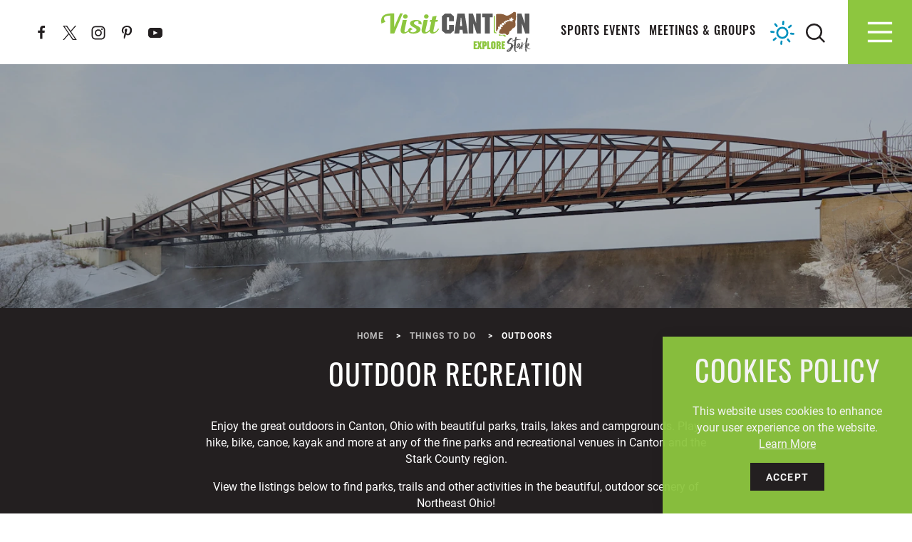

--- FILE ---
content_type: text/html; charset=UTF-8
request_url: https://www.visitcanton.com/things-to-do/outdoors/?page=4&
body_size: 36987
content:
<!DOCTYPE html>
<html lang="en-US" class="no-js headerIsOverlapping">
<head>
                                
    <meta charset="utf-8" />
    <meta http-equiv="x-ua-compatible" content="ie=edge" />
    <meta name="viewport" content="width=device-width, initial-scale=1.0" />
    <meta name="mobile-web-app-capable" content="yes" />

        <meta name="theme-color" content="#edeff3" />

                                                        <style>/*! modern-normalize v0.6.0 | MIT License | https://github.com/sindresorhus/modern-normalize */:root{-moz-tab-size:4;-o-tab-size:4;tab-size:4}html{line-height:1.15;-webkit-text-size-adjust:100%}body{margin:0}hr{height:0}abbr[title]{-webkit-text-decoration:underline dotted;text-decoration:underline dotted}b,strong{font-weight:bolder}code,kbd,pre,samp{font-family:SFMono-Regular,Consolas,Liberation Mono,Menlo,monospace;font-size:1em}sub,sup{position:relative;vertical-align:baseline;font-size:75%;line-height:0}sub{bottom:-.25em}sup{top:-.5em}button,input,optgroup,select,textarea{margin:0;font-family:inherit;font-size:100%;line-height:1.15}button,select{text-transform:none}[type=button],[type=reset],[type=submit],button{-webkit-appearance:button}[type=button]::-moz-focus-inner,[type=reset]::-moz-focus-inner,[type=submit]::-moz-focus-inner,button::-moz-focus-inner{padding:0;border-style:none}[type=button]:-moz-focusring,[type=reset]:-moz-focusring,[type=submit]:-moz-focusring,button:-moz-focusring{outline:1px dotted ButtonText}fieldset{padding:.35em .75em .625em}legend{padding:0}progress{vertical-align:baseline}[type=number]::-webkit-inner-spin-button,[type=number]::-webkit-outer-spin-button{height:auto}[type=search]{-webkit-appearance:textfield;outline-offset:-2px}[type=search]::-webkit-search-decoration{-webkit-appearance:none}::-webkit-file-upload-button{-webkit-appearance:button;font:inherit}summary{display:list-item}[hidden]{display:none!important}.critical-fade{opacity:0;width:100%;max-width:100%;-webkit-transition:opacity .5s ease;transition:opacity .5s ease}.is-hidden,.show-for-print,[v-cloak]{display:none!important}.show-for-sr,.show-on-focus{position:absolute!important;width:1px;height:1px;overflow:hidden;clip:rect(1px 1px 1px 1px);clip:rect(1px,1px,1px,1px);white-space:nowrap}.show-on-focus:active,.show-on-focus:focus{position:static!important;width:auto;height:auto;overflow:visible;clip:auto}*,:after,:before{-webkit-box-sizing:border-box;box-sizing:border-box}html{-webkit-font-smoothing:antialiased;-moz-osx-font-smoothing:grayscale;text-rendering:optimizeLegibility;scroll-behavior:smooth;scroll-padding-top:60px}@media only screen and (min-width:768px){html html{scroll-padding-top:90px}}@media screen and (prefers-reduced-motion:reduce){html{scroll-behavior:auto}}body{margin:0 auto;background-color:#fff;color:#231f20;line-height:1}html:not(.hideHeader) body{padding-top:60px}@media only screen and (min-width:768px){html:not(.hideHeader) body{padding-top:90px}}a>svg,button>svg{pointer-events:none}::-moz-selection{background-color:rgba(35,31,32,.8);color:#fff}::selection{background-color:rgba(35,31,32,.8);color:#fff}@media (hover:hover){a[href^="tel:"]{color:inherit}}blockquote,dd,div,dl,dt,form,li,ol,p,pre,td,th,ul{margin:0;padding:0}p{font-size:inherit;text-rendering:optimizeLegibility}em,i{font-style:italic}em,i,small{line-height:inherit}small{font-size:80%}a{-webkit-transition:color .3s ease;transition:color .3s ease;line-height:inherit;text-decoration:none}a,button{color:currentColor;cursor:pointer}button{margin:0;padding:0;background:transparent;border:none;font-size:inherit;text-transform:none;-webkit-appearance:none;-moz-appearance:none;appearance:none}button[disabled]{opacity:.5}button[disabled],html input[disabled]{cursor:default}img{display:inline-block;vertical-align:middle}img,svg{max-width:100%;height:auto}a img,hr{border:0}hr{margin:2rem auto;border-bottom:1px solid rgba(35,31,32,.5)}.bg--dark hr{border-color:hsla(0,0%,100%,.5)}dl,ol,ul{list-style-position:outside}li{font-size:inherit}ul{list-style-type:disc}ol,ol ol,ol ul,ul,ul ol,ul ul{margin-left:1.25rem}dl dt{font-weight:700}blockquote{padding:.5625rem 1.25rem 0 1.1875rem;border-left:1px solid #ccc}blockquote,blockquote p{line-height:1.6}cite{display:block;font-size:.8125rem}cite:before{content:"— "}abbr{border-bottom:1px dotted #0a0a0a;color:#0a0a0a;cursor:help}figure{margin:0}code{padding:.125rem .3125rem .0625rem;border:1px solid #ccc;font-weight:400}code,kbd{background-color:#eee;color:#0a0a0a}kbd{margin:0;padding:.125rem .25rem 0;font-family:Consolas,Liberation Mono,Courier,monospace}@-webkit-keyframes spin{0%{-webkit-transform:rotate(0deg);transform:rotate(0deg)}to{-webkit-transform:rotate(359deg);transform:rotate(359deg)}}@keyframes spin{0%{-webkit-transform:rotate(0deg);transform:rotate(0deg)}to{-webkit-transform:rotate(359deg);transform:rotate(359deg)}}@-webkit-keyframes floating{0%{-webkit-transform:translateY(0);transform:translateY(0)}50%{-webkit-transform:translateY(10%);transform:translateY(10%)}to{-webkit-transform:translateY(0);transform:translateY(0)}}@keyframes floating{0%{-webkit-transform:translateY(0);transform:translateY(0)}50%{-webkit-transform:translateY(10%);transform:translateY(10%)}to{-webkit-transform:translateY(0);transform:translateY(0)}}body{display:-webkit-box;display:-ms-flexbox;display:flex;-webkit-box-flex:1;-ms-flex:1 0 auto;flex:1 0 auto;-webkit-box-orient:vertical;-webkit-box-direction:normal;-ms-flex-direction:column;flex-direction:column;width:100%;max-width:100%;overflow-x:hidden}html:not(.ie11) body{min-height:100vh;min-height:calc(var(--vh, 1vh)*100)}.layout--form-max,.layout--wrapper{width:100%;margin-right:auto;margin-left:auto}.layout--form-max{max-width:750px}.layout--hero-summary-max{max-width:510px}.layout--hero-summary-max,.layout--text-max{width:100%;margin-right:auto;margin-left:auto}.layout--text-max{max-width:1032px}.layout--hero-max{max-width:768px}.layout--author,.layout--hero-max{width:100%;margin-right:auto;margin-left:auto}.layout--author{max-width:824px}.layout--text-detail{max-width:1032px}.layout--search,.layout--text-detail{width:100%;margin-right:auto;margin-left:auto}.layout--search{max-width:1170px}.layout--quote{max-width:1096px}.layout--medium,.layout--quote{width:100%;margin-right:auto;margin-left:auto}.layout--medium{max-width:1032px}.layout--fence-max,.layout--wide{max-width:1280px}.layout--fence-max,.layout--hd,.layout--wide{width:100%;margin-right:auto;margin-left:auto}.layout--hd{max-width:1920px}.layout--fluid-h,.layout--padded-h{padding-right:1rem;padding-left:1rem}@media only screen and (min-width:414px){.layout--fluid-h,.layout--padded-h{padding-right:2.25rem;padding-left:2.25rem}}@media only screen and (min-width:1024px){.layout--fluid-h,.layout--padded-h{padding-right:2.75rem;padding-left:2.75rem}}.layout--fluid-h .layout--fluid-h{padding-right:0;padding-left:0}.layout--fluid-v,.layout--padded-v{padding-top:1rem;padding-bottom:1rem}@media only screen and (min-width:414px){.layout--fluid-v,.layout--padded-v{padding-top:2.25rem;padding-bottom:2.25rem}}@media only screen and (min-width:1024px){.layout--fluid-v,.layout--padded-v{padding-top:2.75rem;padding-bottom:2.75rem}}.layout--fluid-v .layout--fluid-v{padding-top:0;padding-bottom:0}.layout--spaced-v{padding-top:3rem;padding-bottom:3rem}.layout--spaced-v-1{padding-top:1rem;padding-bottom:1rem}.layout--spaced-v-modal{padding-top:3rem;padding-bottom:8rem}.sticky{position:sticky;z-index:1;top:3.125rem;width:100%}.bg--dark{color:#fff}.bg--light{color:#231f20}.bg--dark{--bg-color:#231f20;--is-collapsed:0;background-color:#231f20}.bg--dark:not([class*=bg--lower-]):not(.bg--no-collapse)+.bg--dark:not(.bg--no-collapse),.bg--dark:not([class*=bg--lower-]):not(.bg--no-collapse)+.bg--dark:not(.bg--no-collapse)>:first-child.bg--dark:not(.bg--no-collapse),.bg--dark:not([class*=bg--lower-]):not(.bg--no-collapse)+.bg--dark:not(.bg--no-collapse)>:first-child.bg--dark:not(.bg--no-collapse)>:first-child.bg--dark:not(.bg--no-collapse),.bg--dark:not([class*=bg--lower-]):not(.bg--no-collapse)+.bg--dark:not(.bg--no-collapse)>:first-child.bg--dark:not(.bg--no-collapse)>:first-child.bg--dark:not(.bg--no-collapse)>:first-child.bg--dark:not(.bg--no-collapse),.bg--lower-dark:not(.bg--lower-no-collapse)+.bg--dark:not(.bg--no-collapse),.bg--lower-dark:not(.bg--lower-no-collapse)+.bg--dark:not(.bg--no-collapse)>:first-child.bg--dark:not(.bg--no-collapse),.bg--lower-dark:not(.bg--lower-no-collapse)+.bg--dark:not(.bg--no-collapse)>:first-child.bg--dark:not(.bg--no-collapse)>:first-child.bg--dark:not(.bg--no-collapse),.bg--lower-dark:not(.bg--lower-no-collapse)+.bg--dark:not(.bg--no-collapse)>:first-child.bg--dark:not(.bg--no-collapse)>:first-child.bg--dark:not(.bg--no-collapse)>:first-child.bg--dark:not(.bg--no-collapse){--is-collapsed:1;padding-top:0}.bg--none{--bg-color:transparent;--is-collapsed:0;background-color:transparent}.bg--lower-none:not(.bg--lower-no-collapse)+.bg--none:not(.bg--no-collapse),.bg--lower-none:not(.bg--lower-no-collapse)+.bg--none:not(.bg--no-collapse)>:first-child.bg--none:not(.bg--no-collapse),.bg--lower-none:not(.bg--lower-no-collapse)+.bg--none:not(.bg--no-collapse)>:first-child.bg--none:not(.bg--no-collapse)>:first-child.bg--none:not(.bg--no-collapse),.bg--lower-none:not(.bg--lower-no-collapse)+.bg--none:not(.bg--no-collapse)>:first-child.bg--none:not(.bg--no-collapse)>:first-child.bg--none:not(.bg--no-collapse)>:first-child.bg--none:not(.bg--no-collapse),.bg--none:not([class*=bg--lower-]):not(.bg--no-collapse)+.bg--none:not(.bg--no-collapse),.bg--none:not([class*=bg--lower-]):not(.bg--no-collapse)+.bg--none:not(.bg--no-collapse)>:first-child.bg--none:not(.bg--no-collapse),.bg--none:not([class*=bg--lower-]):not(.bg--no-collapse)+.bg--none:not(.bg--no-collapse)>:first-child.bg--none:not(.bg--no-collapse)>:first-child.bg--none:not(.bg--no-collapse),.bg--none:not([class*=bg--lower-]):not(.bg--no-collapse)+.bg--none:not(.bg--no-collapse)>:first-child.bg--none:not(.bg--no-collapse)>:first-child.bg--none:not(.bg--no-collapse)>:first-child.bg--none:not(.bg--no-collapse){--is-collapsed:1;padding-top:0}.bg--gray6{--bg-color:#f9f9f9;--is-collapsed:0;background-color:#f9f9f9}.bg--gray6:not([class*=bg--lower-]):not(.bg--no-collapse)+.bg--gray6:not(.bg--no-collapse),.bg--gray6:not([class*=bg--lower-]):not(.bg--no-collapse)+.bg--gray6:not(.bg--no-collapse)>:first-child.bg--gray6:not(.bg--no-collapse),.bg--gray6:not([class*=bg--lower-]):not(.bg--no-collapse)+.bg--gray6:not(.bg--no-collapse)>:first-child.bg--gray6:not(.bg--no-collapse)>:first-child.bg--gray6:not(.bg--no-collapse),.bg--gray6:not([class*=bg--lower-]):not(.bg--no-collapse)+.bg--gray6:not(.bg--no-collapse)>:first-child.bg--gray6:not(.bg--no-collapse)>:first-child.bg--gray6:not(.bg--no-collapse)>:first-child.bg--gray6:not(.bg--no-collapse),.bg--lower-gray6:not(.bg--lower-no-collapse)+.bg--gray6:not(.bg--no-collapse),.bg--lower-gray6:not(.bg--lower-no-collapse)+.bg--gray6:not(.bg--no-collapse)>:first-child.bg--gray6:not(.bg--no-collapse),.bg--lower-gray6:not(.bg--lower-no-collapse)+.bg--gray6:not(.bg--no-collapse)>:first-child.bg--gray6:not(.bg--no-collapse)>:first-child.bg--gray6:not(.bg--no-collapse),.bg--lower-gray6:not(.bg--lower-no-collapse)+.bg--gray6:not(.bg--no-collapse)>:first-child.bg--gray6:not(.bg--no-collapse)>:first-child.bg--gray6:not(.bg--no-collapse)>:first-child.bg--gray6:not(.bg--no-collapse){--is-collapsed:1;padding-top:0}.bg--gray3{--bg-color:#818286;--is-collapsed:0;background-color:#818286}.bg--gray3:not([class*=bg--lower-]):not(.bg--no-collapse)+.bg--gray3:not(.bg--no-collapse),.bg--gray3:not([class*=bg--lower-]):not(.bg--no-collapse)+.bg--gray3:not(.bg--no-collapse)>:first-child.bg--gray3:not(.bg--no-collapse),.bg--gray3:not([class*=bg--lower-]):not(.bg--no-collapse)+.bg--gray3:not(.bg--no-collapse)>:first-child.bg--gray3:not(.bg--no-collapse)>:first-child.bg--gray3:not(.bg--no-collapse),.bg--gray3:not([class*=bg--lower-]):not(.bg--no-collapse)+.bg--gray3:not(.bg--no-collapse)>:first-child.bg--gray3:not(.bg--no-collapse)>:first-child.bg--gray3:not(.bg--no-collapse)>:first-child.bg--gray3:not(.bg--no-collapse),.bg--lower-gray3:not(.bg--lower-no-collapse)+.bg--gray3:not(.bg--no-collapse),.bg--lower-gray3:not(.bg--lower-no-collapse)+.bg--gray3:not(.bg--no-collapse)>:first-child.bg--gray3:not(.bg--no-collapse),.bg--lower-gray3:not(.bg--lower-no-collapse)+.bg--gray3:not(.bg--no-collapse)>:first-child.bg--gray3:not(.bg--no-collapse)>:first-child.bg--gray3:not(.bg--no-collapse),.bg--lower-gray3:not(.bg--lower-no-collapse)+.bg--gray3:not(.bg--no-collapse)>:first-child.bg--gray3:not(.bg--no-collapse)>:first-child.bg--gray3:not(.bg--no-collapse)>:first-child.bg--gray3:not(.bg--no-collapse){--is-collapsed:1;padding-top:0}.bg--green{--bg-color:#8dc63f;--is-collapsed:0;background-color:#8dc63f}.bg--green:not([class*=bg--lower-]):not(.bg--no-collapse)+.bg--green:not(.bg--no-collapse),.bg--green:not([class*=bg--lower-]):not(.bg--no-collapse)+.bg--green:not(.bg--no-collapse)>:first-child.bg--green:not(.bg--no-collapse),.bg--green:not([class*=bg--lower-]):not(.bg--no-collapse)+.bg--green:not(.bg--no-collapse)>:first-child.bg--green:not(.bg--no-collapse)>:first-child.bg--green:not(.bg--no-collapse),.bg--green:not([class*=bg--lower-]):not(.bg--no-collapse)+.bg--green:not(.bg--no-collapse)>:first-child.bg--green:not(.bg--no-collapse)>:first-child.bg--green:not(.bg--no-collapse)>:first-child.bg--green:not(.bg--no-collapse),.bg--lower-green:not(.bg--lower-no-collapse)+.bg--green:not(.bg--no-collapse),.bg--lower-green:not(.bg--lower-no-collapse)+.bg--green:not(.bg--no-collapse)>:first-child.bg--green:not(.bg--no-collapse),.bg--lower-green:not(.bg--lower-no-collapse)+.bg--green:not(.bg--no-collapse)>:first-child.bg--green:not(.bg--no-collapse)>:first-child.bg--green:not(.bg--no-collapse),.bg--lower-green:not(.bg--lower-no-collapse)+.bg--green:not(.bg--no-collapse)>:first-child.bg--green:not(.bg--no-collapse)>:first-child.bg--green:not(.bg--no-collapse)>:first-child.bg--green:not(.bg--no-collapse){--is-collapsed:1;padding-top:0}.bg--purple{--bg-color:#765ba7;--is-collapsed:0;background-color:#765ba7}.bg--lower-purple:not(.bg--lower-no-collapse)+.bg--purple:not(.bg--no-collapse),.bg--lower-purple:not(.bg--lower-no-collapse)+.bg--purple:not(.bg--no-collapse)>:first-child.bg--purple:not(.bg--no-collapse),.bg--lower-purple:not(.bg--lower-no-collapse)+.bg--purple:not(.bg--no-collapse)>:first-child.bg--purple:not(.bg--no-collapse)>:first-child.bg--purple:not(.bg--no-collapse),.bg--lower-purple:not(.bg--lower-no-collapse)+.bg--purple:not(.bg--no-collapse)>:first-child.bg--purple:not(.bg--no-collapse)>:first-child.bg--purple:not(.bg--no-collapse)>:first-child.bg--purple:not(.bg--no-collapse),.bg--purple:not([class*=bg--lower-]):not(.bg--no-collapse)+.bg--purple:not(.bg--no-collapse),.bg--purple:not([class*=bg--lower-]):not(.bg--no-collapse)+.bg--purple:not(.bg--no-collapse)>:first-child.bg--purple:not(.bg--no-collapse),.bg--purple:not([class*=bg--lower-]):not(.bg--no-collapse)+.bg--purple:not(.bg--no-collapse)>:first-child.bg--purple:not(.bg--no-collapse)>:first-child.bg--purple:not(.bg--no-collapse),.bg--purple:not([class*=bg--lower-]):not(.bg--no-collapse)+.bg--purple:not(.bg--no-collapse)>:first-child.bg--purple:not(.bg--no-collapse)>:first-child.bg--purple:not(.bg--no-collapse)>:first-child.bg--purple:not(.bg--no-collapse){--is-collapsed:1;padding-top:0}.bg--blue{--bg-color:#0091be;--is-collapsed:0;background-color:#0091be}.bg--blue:not([class*=bg--lower-]):not(.bg--no-collapse)+.bg--blue:not(.bg--no-collapse),.bg--blue:not([class*=bg--lower-]):not(.bg--no-collapse)+.bg--blue:not(.bg--no-collapse)>:first-child.bg--blue:not(.bg--no-collapse),.bg--blue:not([class*=bg--lower-]):not(.bg--no-collapse)+.bg--blue:not(.bg--no-collapse)>:first-child.bg--blue:not(.bg--no-collapse)>:first-child.bg--blue:not(.bg--no-collapse),.bg--blue:not([class*=bg--lower-]):not(.bg--no-collapse)+.bg--blue:not(.bg--no-collapse)>:first-child.bg--blue:not(.bg--no-collapse)>:first-child.bg--blue:not(.bg--no-collapse)>:first-child.bg--blue:not(.bg--no-collapse),.bg--lower-blue:not(.bg--lower-no-collapse)+.bg--blue:not(.bg--no-collapse),.bg--lower-blue:not(.bg--lower-no-collapse)+.bg--blue:not(.bg--no-collapse)>:first-child.bg--blue:not(.bg--no-collapse),.bg--lower-blue:not(.bg--lower-no-collapse)+.bg--blue:not(.bg--no-collapse)>:first-child.bg--blue:not(.bg--no-collapse)>:first-child.bg--blue:not(.bg--no-collapse),.bg--lower-blue:not(.bg--lower-no-collapse)+.bg--blue:not(.bg--no-collapse)>:first-child.bg--blue:not(.bg--no-collapse)>:first-child.bg--blue:not(.bg--no-collapse)>:first-child.bg--blue:not(.bg--no-collapse){--is-collapsed:1;padding-top:0}.bg--magenta{--bg-color:#b23a83;--is-collapsed:0;background-color:#b23a83}.bg--lower-magenta:not(.bg--lower-no-collapse)+.bg--magenta:not(.bg--no-collapse),.bg--lower-magenta:not(.bg--lower-no-collapse)+.bg--magenta:not(.bg--no-collapse)>:first-child.bg--magenta:not(.bg--no-collapse),.bg--lower-magenta:not(.bg--lower-no-collapse)+.bg--magenta:not(.bg--no-collapse)>:first-child.bg--magenta:not(.bg--no-collapse)>:first-child.bg--magenta:not(.bg--no-collapse),.bg--lower-magenta:not(.bg--lower-no-collapse)+.bg--magenta:not(.bg--no-collapse)>:first-child.bg--magenta:not(.bg--no-collapse)>:first-child.bg--magenta:not(.bg--no-collapse)>:first-child.bg--magenta:not(.bg--no-collapse),.bg--magenta:not([class*=bg--lower-]):not(.bg--no-collapse)+.bg--magenta:not(.bg--no-collapse),.bg--magenta:not([class*=bg--lower-]):not(.bg--no-collapse)+.bg--magenta:not(.bg--no-collapse)>:first-child.bg--magenta:not(.bg--no-collapse),.bg--magenta:not([class*=bg--lower-]):not(.bg--no-collapse)+.bg--magenta:not(.bg--no-collapse)>:first-child.bg--magenta:not(.bg--no-collapse)>:first-child.bg--magenta:not(.bg--no-collapse),.bg--magenta:not([class*=bg--lower-]):not(.bg--no-collapse)+.bg--magenta:not(.bg--no-collapse)>:first-child.bg--magenta:not(.bg--no-collapse)>:first-child.bg--magenta:not(.bg--no-collapse)>:first-child.bg--magenta:not(.bg--no-collapse){--is-collapsed:1;padding-top:0}.bg--black{--bg-color:#231f20;--is-collapsed:0;background-color:#231f20}.bg--black:not([class*=bg--lower-]):not(.bg--no-collapse)+.bg--black:not(.bg--no-collapse),.bg--black:not([class*=bg--lower-]):not(.bg--no-collapse)+.bg--black:not(.bg--no-collapse)>:first-child.bg--black:not(.bg--no-collapse),.bg--black:not([class*=bg--lower-]):not(.bg--no-collapse)+.bg--black:not(.bg--no-collapse)>:first-child.bg--black:not(.bg--no-collapse)>:first-child.bg--black:not(.bg--no-collapse),.bg--black:not([class*=bg--lower-]):not(.bg--no-collapse)+.bg--black:not(.bg--no-collapse)>:first-child.bg--black:not(.bg--no-collapse)>:first-child.bg--black:not(.bg--no-collapse)>:first-child.bg--black:not(.bg--no-collapse),.bg--lower-black:not(.bg--lower-no-collapse)+.bg--black:not(.bg--no-collapse),.bg--lower-black:not(.bg--lower-no-collapse)+.bg--black:not(.bg--no-collapse)>:first-child.bg--black:not(.bg--no-collapse),.bg--lower-black:not(.bg--lower-no-collapse)+.bg--black:not(.bg--no-collapse)>:first-child.bg--black:not(.bg--no-collapse)>:first-child.bg--black:not(.bg--no-collapse),.bg--lower-black:not(.bg--lower-no-collapse)+.bg--black:not(.bg--no-collapse)>:first-child.bg--black:not(.bg--no-collapse)>:first-child.bg--black:not(.bg--no-collapse)>:first-child.bg--black:not(.bg--no-collapse){--is-collapsed:1;padding-top:0}.bg--dgray{--bg-color:#5a5a5a;--is-collapsed:0;background-color:#5a5a5a}.bg--dgray:not([class*=bg--lower-]):not(.bg--no-collapse)+.bg--dgray:not(.bg--no-collapse),.bg--dgray:not([class*=bg--lower-]):not(.bg--no-collapse)+.bg--dgray:not(.bg--no-collapse)>:first-child.bg--dgray:not(.bg--no-collapse),.bg--dgray:not([class*=bg--lower-]):not(.bg--no-collapse)+.bg--dgray:not(.bg--no-collapse)>:first-child.bg--dgray:not(.bg--no-collapse)>:first-child.bg--dgray:not(.bg--no-collapse),.bg--dgray:not([class*=bg--lower-]):not(.bg--no-collapse)+.bg--dgray:not(.bg--no-collapse)>:first-child.bg--dgray:not(.bg--no-collapse)>:first-child.bg--dgray:not(.bg--no-collapse)>:first-child.bg--dgray:not(.bg--no-collapse),.bg--lower-dgray:not(.bg--lower-no-collapse)+.bg--dgray:not(.bg--no-collapse),.bg--lower-dgray:not(.bg--lower-no-collapse)+.bg--dgray:not(.bg--no-collapse)>:first-child.bg--dgray:not(.bg--no-collapse),.bg--lower-dgray:not(.bg--lower-no-collapse)+.bg--dgray:not(.bg--no-collapse)>:first-child.bg--dgray:not(.bg--no-collapse)>:first-child.bg--dgray:not(.bg--no-collapse),.bg--lower-dgray:not(.bg--lower-no-collapse)+.bg--dgray:not(.bg--no-collapse)>:first-child.bg--dgray:not(.bg--no-collapse)>:first-child.bg--dgray:not(.bg--no-collapse)>:first-child.bg--dgray:not(.bg--no-collapse){--is-collapsed:1;padding-top:0}.bg--lgrey{--bg-color:#edeff3;--is-collapsed:0;background-color:#edeff3}.bg--lgrey:not([class*=bg--lower-]):not(.bg--no-collapse)+.bg--lgrey:not(.bg--no-collapse),.bg--lgrey:not([class*=bg--lower-]):not(.bg--no-collapse)+.bg--lgrey:not(.bg--no-collapse)>:first-child.bg--lgrey:not(.bg--no-collapse),.bg--lgrey:not([class*=bg--lower-]):not(.bg--no-collapse)+.bg--lgrey:not(.bg--no-collapse)>:first-child.bg--lgrey:not(.bg--no-collapse)>:first-child.bg--lgrey:not(.bg--no-collapse),.bg--lgrey:not([class*=bg--lower-]):not(.bg--no-collapse)+.bg--lgrey:not(.bg--no-collapse)>:first-child.bg--lgrey:not(.bg--no-collapse)>:first-child.bg--lgrey:not(.bg--no-collapse)>:first-child.bg--lgrey:not(.bg--no-collapse),.bg--lower-lgrey:not(.bg--lower-no-collapse)+.bg--lgrey:not(.bg--no-collapse),.bg--lower-lgrey:not(.bg--lower-no-collapse)+.bg--lgrey:not(.bg--no-collapse)>:first-child.bg--lgrey:not(.bg--no-collapse),.bg--lower-lgrey:not(.bg--lower-no-collapse)+.bg--lgrey:not(.bg--no-collapse)>:first-child.bg--lgrey:not(.bg--no-collapse)>:first-child.bg--lgrey:not(.bg--no-collapse),.bg--lower-lgrey:not(.bg--lower-no-collapse)+.bg--lgrey:not(.bg--no-collapse)>:first-child.bg--lgrey:not(.bg--no-collapse)>:first-child.bg--lgrey:not(.bg--no-collapse)>:first-child.bg--lgrey:not(.bg--no-collapse){--is-collapsed:1;padding-top:0}.bg--lgray{--bg-color:#edeff3;--is-collapsed:0;background-color:#edeff3}.bg--lgray:not([class*=bg--lower-]):not(.bg--no-collapse)+.bg--lgray:not(.bg--no-collapse),.bg--lgray:not([class*=bg--lower-]):not(.bg--no-collapse)+.bg--lgray:not(.bg--no-collapse)>:first-child.bg--lgray:not(.bg--no-collapse),.bg--lgray:not([class*=bg--lower-]):not(.bg--no-collapse)+.bg--lgray:not(.bg--no-collapse)>:first-child.bg--lgray:not(.bg--no-collapse)>:first-child.bg--lgray:not(.bg--no-collapse),.bg--lgray:not([class*=bg--lower-]):not(.bg--no-collapse)+.bg--lgray:not(.bg--no-collapse)>:first-child.bg--lgray:not(.bg--no-collapse)>:first-child.bg--lgray:not(.bg--no-collapse)>:first-child.bg--lgray:not(.bg--no-collapse),.bg--lower-lgray:not(.bg--lower-no-collapse)+.bg--lgray:not(.bg--no-collapse),.bg--lower-lgray:not(.bg--lower-no-collapse)+.bg--lgray:not(.bg--no-collapse)>:first-child.bg--lgray:not(.bg--no-collapse),.bg--lower-lgray:not(.bg--lower-no-collapse)+.bg--lgray:not(.bg--no-collapse)>:first-child.bg--lgray:not(.bg--no-collapse)>:first-child.bg--lgray:not(.bg--no-collapse),.bg--lower-lgray:not(.bg--lower-no-collapse)+.bg--lgray:not(.bg--no-collapse)>:first-child.bg--lgray:not(.bg--no-collapse)>:first-child.bg--lgray:not(.bg--no-collapse)>:first-child.bg--lgray:not(.bg--no-collapse){--is-collapsed:1;padding-top:0}.bg--white{--bg-color:#fff;--is-collapsed:0;background-color:#fff}.bg--collapse,.bg--lower-white:not(.bg--lower-no-collapse)+.bg--white:not(.bg--no-collapse),.bg--lower-white:not(.bg--lower-no-collapse)+.bg--white:not(.bg--no-collapse)>:first-child.bg--white:not(.bg--no-collapse),.bg--lower-white:not(.bg--lower-no-collapse)+.bg--white:not(.bg--no-collapse)>:first-child.bg--white:not(.bg--no-collapse)>:first-child.bg--white:not(.bg--no-collapse),.bg--lower-white:not(.bg--lower-no-collapse)+.bg--white:not(.bg--no-collapse)>:first-child.bg--white:not(.bg--no-collapse)>:first-child.bg--white:not(.bg--no-collapse)>:first-child.bg--white:not(.bg--no-collapse),.bg--white:not([class*=bg--lower-]):not(.bg--no-collapse)+.bg--white:not(.bg--no-collapse),.bg--white:not([class*=bg--lower-]):not(.bg--no-collapse)+.bg--white:not(.bg--no-collapse)>:first-child.bg--white:not(.bg--no-collapse),.bg--white:not([class*=bg--lower-]):not(.bg--no-collapse)+.bg--white:not(.bg--no-collapse)>:first-child.bg--white:not(.bg--no-collapse)>:first-child.bg--white:not(.bg--no-collapse),.bg--white:not([class*=bg--lower-]):not(.bg--no-collapse)+.bg--white:not(.bg--no-collapse)>:first-child.bg--white:not(.bg--no-collapse)>:first-child.bg--white:not(.bg--no-collapse)>:first-child.bg--white:not(.bg--no-collapse){--is-collapsed:1;padding-top:0}.bg--logo.bg--logo:before{content:"";position:absolute;top:30%;left:30%;width:40%;height:40%;background-color:transparent;background-image:url(/svg/canton_logo-white.svg);background-repeat:no-repeat;background-position:50%;background-size:contain;opacity:.5}.lobotomize *+*{margin-top:1rem}.lobotomize br{margin:0!important}.lobotomize--level>*+*{margin-top:1rem}.lobotomize--level br{margin:0!important}.autoMargins *{margin-top:1rem}.autoMargins--none *,.autoMargins .visuallyHidden+*,.autoMargins :first-child{margin-top:0}h1,h2,h3,h4,h5,h6{margin:0}.h1{font-family:oswald,sans-serif;font-style:normal;font-weight:400;font-size:30px;font-size:1.875rem;letter-spacing:0;line-height:1.1;text-transform:uppercase}@media only screen and (min-width:320px) and (max-width:1199px){.h1{font-size:calc(2.273vw + 22.72727px)}}@media only screen and (min-width:1200px){.h1{font-size:50px;font-size:3.125rem}}.h2{font-weight:500;font-size:18px;font-size:1.125rem;letter-spacing:.075em;font-size:22px;font-size:1.375rem;font-family:oswald,sans-serif;font-style:normal;font-weight:400;font-size:32px;font-size:2rem;letter-spacing:.025em;line-height:1.1;text-transform:uppercase}@media only screen and (min-width:320px) and (max-width:1199px){.h2{font-size:calc(.909vw + 29.09091px)}}@media only screen and (min-width:1200px){.h2{font-size:40px;font-size:2.5rem}}.h3{font-family:oswald,sans-serif;font-style:normal;font-weight:500;font-size:18px;font-size:1.125rem;letter-spacing:.075em;line-height:1.1;text-transform:uppercase;letter-spacing:.1em;color:#8dc63f}.bg--dark .h3{color:#fff}.h4,.h5,.h6{font-family:oswald,sans-serif;font-style:normal;font-weight:500;font-size:18px;font-size:1.125rem;letter-spacing:.075em;line-height:1.1;text-transform:uppercase}.text--content{font-family:roboto,sans-serif;font-size:16px;font-size:1rem;line-height:1.45}.text--content,.text--content h1{font-style:normal;font-weight:400;letter-spacing:0}.text--content h1{font-family:oswald,sans-serif;font-size:30px;font-size:1.875rem;line-height:1.1;text-transform:uppercase}@media only screen and (min-width:320px) and (max-width:1199px){.text--content h1{font-size:calc(2.273vw + 22.72727px)}}@media only screen and (min-width:1200px){.text--content h1{font-size:50px;font-size:3.125rem}}.text--content h2{font-weight:500;font-size:18px;font-size:1.125rem;letter-spacing:.075em;font-size:22px;font-size:1.375rem;font-family:oswald,sans-serif;font-style:normal;font-weight:400;font-size:32px;font-size:2rem;letter-spacing:.025em;line-height:1.1;text-transform:uppercase}@media only screen and (min-width:320px) and (max-width:1199px){.text--content h2{font-size:calc(.909vw + 29.09091px)}}@media only screen and (min-width:1200px){.text--content h2{font-size:40px;font-size:2.5rem}}.text--content h3{font-family:oswald,sans-serif;font-style:normal;font-weight:500;font-size:18px;font-size:1.125rem;letter-spacing:.075em;line-height:1.1;text-transform:uppercase;letter-spacing:.1em;color:#8dc63f}.bg--dark .text--content h3{color:#fff}.text--content h4,.text--content h5,.text--content h6{font-family:oswald,sans-serif;font-style:normal;font-weight:500;font-size:18px;font-size:1.125rem;letter-spacing:.075em;line-height:1.1;text-transform:uppercase}.text--content.text--center li{max-width:-webkit-fit-content;max-width:-moz-fit-content;max-width:fit-content;margin-right:auto;margin-left:auto}.text--content .lobotomize li+li{margin-top:0}.ddOptions__cta,.form__file-cta,.form__file-group,.RLTimePicker input,[type=color],[type=date],[type=datetime-local],[type=datetime],[type=email],[type=month],[type=number],[type=password],[type=search],[type=tel],[type=text],[type=time],[type=url],[type=week],select,textarea{font-family:roboto,sans-serif;font-style:normal;font-weight:400;font-size:16px;font-size:1rem;letter-spacing:0;line-height:1.45;line-height:1;text-transform:none;display:block;-webkit-box-sizing:border-box;box-sizing:border-box;width:100%;height:2.5rem;padding:.5rem;-webkit-transition:border-color .3s ease;transition:border-color .3s ease;background-color:#fff;border:2px solid rgba(129,130,134,.5);border-radius:0;color:#231f20;-webkit-appearance:none;-moz-appearance:none;appearance:none}textarea{max-width:100%}textarea[rows]{height:auto}input::-webkit-input-placeholder,textarea::-webkit-input-placeholder{color:#231f20}input::-moz-placeholder,textarea::-moz-placeholder{color:#231f20}input:-ms-input-placeholder,textarea:-ms-input-placeholder{color:#231f20}input::-ms-input-placeholder,textarea::-ms-input-placeholder{color:#231f20}input::placeholder,textarea::placeholder{color:#231f20}input:disabled,input[readonly],textarea:disabled,textarea[readonly]{background-color:#e6e6e6;cursor:not-allowed}[type=button],[type=submit]{border:none;border-radius:0;-webkit-appearance:none;-moz-appearance:none;appearance:none}input[type=search]{-webkit-box-sizing:border-box;box-sizing:border-box}[type=checkbox]+label[for],[type=radio]+label[for]{cursor:pointer}[type=file]{width:100%}label{display:block;margin:0}.ddOptions__cta,select{width:100%;height:2.5rem;padding:0 1.5rem 0 .5rem;-webkit-transition:border-color .3s ease,border-color .3s ease,-webkit-box-shadow .5s;transition:border-color .3s ease,border-color .3s ease,-webkit-box-shadow .5s;transition:border-color .3s ease,box-shadow .5s,border-color .3s ease;transition:border-color .3s ease,box-shadow .5s,border-color .3s ease,-webkit-box-shadow .5s;background-color:#fff;background-image:url("data:image/svg+xml;utf8, <svg xmlns='http://www.w3.org/2000/svg' version='1.1' width='32' height='24' viewBox='0 0 32 24'><polygon points='0, 0 32, 0 16, 24' style='fill: currentColor'></polygon></svg>");background-repeat:no-repeat;background-position:right -1rem center;background-size:9px 6px;border:2px solid rgba(129,130,134,.5);border-radius:0;line-height:1;-moz-appearance:none;appearance:none;background-origin:content-box;-webkit-appearance:none}.ddOptions__cta::-ms-expand,select::-ms-expand{display:none}@media screen and (min-width:0\0){select{background-image:url("[data-uri]")}}select:disabled{background-color:#e6e6e6;cursor:not-allowed}select::-ms-expand{display:none}select[multiple]{height:auto;background-image:none}fieldset{margin:0;padding:0;border:none}table{width:100%;margin-bottom:1rem;border-radius:0;font-family:roboto,sans-serif;font-style:normal;font-weight:400;font-size:16px;font-size:1rem;letter-spacing:0;line-height:1.45}table tbody,table tfoot,table thead{background-color:transparent;border:1px solid transparent}table caption{padding:.5rem .625rem .625rem;font-weight:700}table tfoot,table thead{color:#231f20}table tfoot,table tfoot tr,table thead,table thead tr{background-color:transparent}table tfoot td,table tfoot th,table thead td,table thead th{padding:.5rem .625rem .625rem;text-align:left}table tbody td,table tbody th{padding:.5rem .625rem .625rem}table tbody tr:nth-child(2n){background-color:transparent;border-bottom:0}@media (prefers-reduced-motion:reduce){*{-webkit-transition-duration:.1s!important;transition-duration:.1s!important;-webkit-animation-duration:.1s!important;animation-duration:.1s!important}}.icon{display:inline-block;position:relative;vertical-align:middle;width:1em;max-width:100%;height:1em;fill:currentColor}.icon--back{-webkit-transform:rotate(180deg);transform:rotate(180deg)}.icon--reverse{-webkit-transform:scaleX(-1);transform:scaleX(-1)}.hover-label{position:relative;overflow:visible}.hover-label__label{opacity:0;position:absolute;z-index:2;top:100%;left:50%;width:auto;min-width:-webkit-fit-content;min-width:-moz-fit-content;min-width:fit-content;max-width:120px;padding:.5rem;-webkit-transform:translate(-50%,.125rem);transform:translate(-50%,.125rem);-webkit-transition:opacity .3s ease,-webkit-transform .3s ease;transition:opacity .3s ease,-webkit-transform .3s ease;transition:opacity .3s ease,transform .3s ease;transition:opacity .3s ease,transform .3s ease,-webkit-transform .3s ease;background-color:rgba(35,31,32,.8);color:#fff;text-align:center;pointer-events:none;font-family:roboto,sans-serif;font-style:normal;font-weight:400;letter-spacing:-.015em;font-size:18px;font-size:1.125rem;line-height:1}.hover-label__label:before{content:"";display:block;position:absolute;top:-.25rem;left:50%;width:0;height:0;margin-left:-.25rem;border-right:.25rem solid transparent;border-bottom:.3rem solid rgba(35,31,32,.8);border-left:.25rem solid transparent}.hover-label:focus .hover-label__label,.hover-label:hover .hover-label__label{opacity:1}.no-js [data-modal-open]{display:none}.modal-is-open body{overflow:hidden}.js [data-modal][hidden]{display:block;visibility:hidden;opacity:0;pointer-events:none}.widget{display:-webkit-box;display:-ms-flexbox;display:flex;-webkit-box-orient:horizontal;-webkit-box-direction:normal;-ms-flex-flow:row wrap;flex-flow:row wrap;width:auto;max-width:1280px;margin:1rem auto}.widget__heading{width:100%;margin:0 1rem 1rem;font-size:1.3rem}body{padding-top:60px}@media only screen and (min-width:768px){body{padding-top:90px}}.hideHeader body{padding-top:0}.header{display:-webkit-box;display:-ms-flexbox;display:flex;position:absolute;z-index:1000;top:0;left:0;width:100%;height:60px;-webkit-transition:height .3s ease,background-color .3s ease,padding .3s ease,-webkit-transform .3s ease,-webkit-box-shadow .3s ease;transition:height .3s ease,background-color .3s ease,padding .3s ease,-webkit-transform .3s ease,-webkit-box-shadow .3s ease;transition:height .3s ease,background-color .3s ease,transform .3s ease,padding .3s ease,box-shadow .3s ease;transition:height .3s ease,background-color .3s ease,transform .3s ease,padding .3s ease,box-shadow .3s ease,-webkit-transform .3s ease,-webkit-box-shadow .3s ease;background-color:#fff;-webkit-box-shadow:0 0 0 transparent;box-shadow:0 0 0 transparent;color:#231f20;-webkit-transition-delay:.25s;transition-delay:.25s;will-change:height,background-color,transform,box-shadow,padding}@media print{.header{position:absolute!important}}.header.isFloating{height:60px;padding-top:0!important;-webkit-box-shadow:0 0 10px rgba(0,0,0,.25);box-shadow:0 0 10px rgba(0,0,0,.25);background-color:hsla(0,0%,100%,.9)}@media only screen and (min-width:768px){.header.isFloating{height:90px}}html:not(.headerIsFloating) .header{padding-top:0!important}@media only screen and (min-width:768px){html:not(.headerIsFloating) .header{height:90px}}.header__inner,.header__layout{display:-webkit-box;display:-ms-flexbox;display:flex}.header__inner{-ms-flex-preferred-size:auto;flex-basis:auto;-webkit-box-orient:horizontal;-webkit-box-direction:normal;-ms-flex-direction:row;flex-direction:row;-webkit-box-flex:1;-ms-flex-positive:1;flex-grow:1;-ms-flex-negative:1;flex-shrink:1;-ms-flex-wrap:nowrap;-webkit-box-align:center;-ms-flex-align:center;align-items:center;-webkit-box-pack:start;-ms-flex-pack:start;justify-content:flex-start;text-align:left;position:relative;flex-wrap:nowrap;margin:auto 0;-webkit-transition:height .3s ease;transition:height .3s ease;font-size:0}.header a.show-on-focus{font-family:roboto,sans-serif;font-style:normal;font-weight:400;font-size:16px;font-size:1rem;letter-spacing:0;line-height:1.45;position:absolute!important;z-index:1;top:1rem;left:1rem;-webkit-box-flex:0;-ms-flex:none;flex:none;padding:.25rem .5rem;background-color:#fff!important;color:#231f20!important}.header__button{display:inline-block;-webkit-transition:color .3s ease,font-size .3s ease;transition:color .3s ease,font-size .3s ease;line-height:1;margin-left:16px}@media print{.header__button{display:none}}@media only screen and (min-width:320px) and (max-width:1679px){.header__button{margin-left:16px}}@media only screen and (min-width:1680px){.header__button{margin-left:16px}}.header__button .icon{-webkit-transition:none;transition:none}.header__button--logo{width:22%;min-width:180px;max-width:210px;margin:auto auto auto 16px}@media only screen and (min-width:768px){.header__button--logo{position:absolute;top:50%;left:50%;-webkit-transform:translate(-50%,-50%);transform:translate(-50%,-50%);margin-left:auto}}@media print{.header__button--logo{display:block}}.header__button--social{display:none;font-size:0;margin:auto auto auto 48px}.header__button--social li+li{margin-left:1.25rem}.header__button--social a{font-size:20px}.header__button--social a:hover{color:#8dc63f}.header__button--social svg{-webkit-transition:none;transition:none}*+.header__button--social{margin-top:2rem}@media only screen and (min-width:1024px){*+.header__button--social{margin-top:2.5rem}}@media only screen and (min-width:768px){.header__button--social{display:block}}.header__button--menu{font-size:30px;font-size:1.875rem;-webkit-box-ordinal-group:6;-ms-flex-order:5;order:5;margin-left:1.5rem;width:60px;height:60px;position:relative}.header__button--menu svg{fill:#fff;position:absolute;top:50%;left:50%;-webkit-transform:translate(-50%,-50%);transform:translate(-50%,-50%)}@media only screen and (min-width:768px){.header__button--menu{font-size:35px;font-size:2.1875rem;width:90px;height:90px;margin-left:2rem}}.header__button--weather{display:-webkit-inline-box;display:-ms-inline-flexbox;display:inline-flex;position:relative;top:3px;-webkit-box-orient:horizontal;-webkit-box-direction:normal;-ms-flex-direction:row;flex-direction:row;-ms-flex-wrap:nowrap;flex-wrap:nowrap;-webkit-box-align:center;-ms-flex-align:center;align-items:center}.header__button--weather .weather-icon__temp{margin-left:.5rem}.header__button--weather canvas{-webkit-box-ordinal-group:0;-ms-flex-order:-1;order:-1;max-width:40px;height:auto}@media only screen and (min-width:768px){.header__button--weather canvas{max-width:60px}html:not(.headerIsFloating) .header__button--weather{top:1px}}@media only screen and (max-width:767px){.header__button--weather{display:none}}@media print{.header__button--weather{display:none!important}}.header__button--saved{font-size:23px;font-size:1.4375rem;-webkit-box-ordinal-group:4;-ms-flex-order:3;order:3}.header__button--saved .saved-counter__count{font-weight:400;font-size:16px;font-size:1rem;letter-spacing:0;line-height:1.45;font-family:roboto,sans-serif;font-style:normal;font-weight:700;line-height:1;margin-top:0;color:#fff!important;font-size:.75rem!important}@media only screen and (max-width:767px){.header__button--saved{display:none}}@media only screen and (min-width:768px){.header__button--saved{font-size:27px;font-size:1.6875rem}.header__button--saved .saved-counter__count{margin-top:0;font-size:.875rem!important}}.header__button--search{font-size:23px;font-size:1.4375rem}@media only screen and (min-width:768px){.header__button--search{font-size:27px;font-size:1.6875rem}}@media only screen and (max-width:1199px){.header__button--links{display:none}}.header__links{display:none;-webkit-box-ordinal-group:7;-ms-flex-order:6;order:6;width:-webkit-max-content;width:-moz-max-content;width:max-content;margin:0 0 0 auto;padding:0;list-style-type:none}@media only screen and (min-width:768px){.header__links{display:inline-block}}.header__links li{display:inline-block;margin-left:2rem;list-style-type:none}.header__links a{font-family:roboto,sans-serif;font-style:normal;font-weight:700;font-size:24.5px;font-size:1.53125rem;letter-spacing:.1em;line-height:1.1;text-transform:uppercase}.header.isFloating{opacity:0;position:fixed;-webkit-transform:translateY(-100%);transform:translateY(-100%)}.header.isFloating.scrolled--down{opacity:1;-webkit-transform:translateY(0);transform:translateY(0)}@media only screen and (min-width:520px){.header.isFloating.scrolled--down{opacity:0;-webkit-transform:translateY(-100%);transform:translateY(-100%)}}.header.isFloating.scrolled--up{opacity:1;-webkit-transform:translateY(0);transform:translateY(0)}.saved-counter__link{display:block;opacity:0;position:relative;-webkit-transform:scale(0);transform:scale(0);-webkit-transition:opacity .5s ease,-webkit-transform .5s ease;transition:opacity .5s ease,-webkit-transform .5s ease;transition:transform .5s ease,opacity .5s ease;transition:transform .5s ease,opacity .5s ease,-webkit-transform .5s ease}.saved-counter.is-showing .saved-counter__link{opacity:1;-webkit-transform:scale(1);transform:scale(1)}.saved-counter__count{position:absolute;top:50%;left:50%;-webkit-transform:translate(-50%,-50%);transform:translate(-50%,-50%)}</style>
                        <link rel="stylesheet" media="print"
                  href="/dist/styles/main.min.1717117338.css"
                  onload="this.media='all'">
            
                <style>
        :root {
            --aos-duration: 500ms;
            --aos-delay: 100ms;
        }
    </style>

        
        
        <script>
        WebFontConfig = {
            monotype: {
                //projectId: '11df8dcd-d1d4-4b52-87ba-2189038e7173' //fonts.com
            }
                        , typekit: { id: 'dit3eet' }
                    };
        (function(d) {
            var wf = d.createElement('script'), s = d.scripts[0]
            wf.src = 'https://ajax.googleapis.com/ajax/libs/webfont/1.6.16/webfont.js'
            s.parentNode.insertBefore(wf, s)
        })(document)
    </script>


                        <!-- HEAD ANALYTICS -->
        

        
                        
                    
                                                                                                                                                                                                    
            <title>Outdoor Activities in Canton-Stark Ohio | Visit Canton</title>
<script>dl = [];
(function(w,d,s,l,i){w[l]=w[l]||[];w[l].push({'gtm.start':
new Date().getTime(),event:'gtm.js'});var f=d.getElementsByTagName(s)[0],
j=d.createElement(s),dl=l!='dataLayer'?'&l='+l:'';j.async=true;j.src=
'//www.googletagmanager.com/gtm.js?id='+i+dl;f.parentNode.insertBefore(j,f);
})(window,document,'script','dl','GTM-NLTWH2R');
</script><meta name="keywords" content="bike, places, canoe, hike, parks, paths, kayak, national, trails, questing, walking, campgrounds, recreation, outdoor, geocaches">
<meta name="description" content="Enjoy the great outdoors in Canton, Ohio with beautiful parks, trails, lakes and campgrounds. Hike, bike, canoe and more!">
<meta name="referrer" content="no-referrer-when-downgrade">
<meta name="robots" content="all">
<meta content="192459770369" property="fb:profile_id">
<meta content="en_US" property="og:locale">
<meta content="Visit Canton" property="og:site_name">
<meta content="website" property="og:type">
<meta content="https://www.visitcanton.com/things-to-do/outdoors/?page=4" property="og:url">
<meta content="Outdoor Activities in Canton-Stark Ohio | Visit Canton" property="og:title">
<meta content="Enjoy the great outdoors in Canton, Ohio with beautiful parks, trails, lakes and campgrounds. Hike, bike, canoe and more!" property="og:description">
<meta content="https://www.visitcanton.com/imager/cmsimages/574374/winter_outdoor_recreation_main_cover_image_91852798b59be8b28fc00edfe4aec23a.jpg" property="og:image">
<meta content="1200" property="og:image:width">
<meta content="630" property="og:image:height">
<meta content="Outdoor Recreation" property="og:image:alt">
<meta content="https://www.youtube.com/user/CantonStarkCounty" property="og:see_also">
<meta content="https://www.pinterest.com/VisitCanton/_created/" property="og:see_also">
<meta content="https://www.instagram.com/visitcanton/" property="og:see_also">
<meta content="https://twitter.com/visitcanton" property="og:see_also">
<meta content="https://www.facebook.com/VisitCanton" property="og:see_also">
<meta name="twitter:card" content="summary_large_image">
<meta name="twitter:site" content="@VisitCanton">
<meta name="twitter:creator" content="@VisitCanton">
<meta name="twitter:title" content="Outdoor Activities in Canton-Stark Ohio | Visit Canton">
<meta name="twitter:description" content="Enjoy the great outdoors in Canton, Ohio with beautiful parks, trails, lakes and campgrounds. Hike, bike, canoe and more!">
<meta name="twitter:image" content="https://www.visitcanton.com/imager/cmsimages/574374/winter_outdoor_recreation_main_cover_image_26e0b9aeeaf756a39a565edb1a58484e.jpg">
<meta name="twitter:image:width" content="800">
<meta name="twitter:image:height" content="418">
<meta name="twitter:image:alt" content="Outdoor Recreation">
<link href="https://www.visitcanton.com/things-to-do/outdoors/?page=4" rel="canonical">
<link href="https://www.visitcanton.com/" rel="home">
<link type="text/plain" href="https://www.visitcanton.com/humans.txt" rel="author">
<link href="https://www.visitcanton.com/things-to-do/outdoors/?page=3" rel="prev">
<link href="https://www.visitcanton.com/things-to-do/outdoors/?page=5" rel="next"></head>
<body role="document"><noscript><iframe src="//www.googletagmanager.com/ns.html?id=GTM-NLTWH2R"
height="0" width="0" style="display:none;visibility:hidden"></iframe></noscript>

            
            <!-- TOP BODY ANALYTICS -->
    <!-- Begin Constant Contact Active Forms -->
<script> var _ctct_m = "0a3e77c75853002c64e73a67e809a308"; </script>
<script id="signupScript" src="//static.ctctcdn.com/js/signup-form-widget/current/signup-form-widget.min.js" async defer></script>
<!-- End Constant Contact Active Forms -->

    
                <div class="header" data-float-distance="300">
    <div class="header__layout layout--wrapper">
                <a href="#main" class="show-on-focus">Skip to content</a>
        <div class="header__inner">
                        
            <div class="header__button--social">
                <ul class="page-social"><li><a href="https://www.facebook.com/VisitCanton" target="_blank" rel="noopener"><svg class="icon icon-facebook"
                                                aria-label="Facebook"
                                role="image"
                    ><use href="#facebook"></use></svg></a></li><li><a href="https://twitter.com/visitcanton" target="_blank" rel="noopener"><svg class="icon icon-twitter"
                                                aria-label="Twitter"
                                role="image"
                    ><use href="#twitter"></use></svg></a></li><li><a href="https://www.instagram.com/visitcanton/" target="_blank" rel="noopener"><svg class="icon icon-instagram"
                                                aria-label="Instagram"
                                role="image"
                    ><use href="#instagram"></use></svg></a></li><li><a href="https://www.pinterest.com/VisitCanton/_created/" target="_blank" rel="noopener"><svg class="icon icon-pinterest"
                                                aria-label="Pinterest"
                                role="image"
                    ><use href="#pinterest"></use></svg></a></li><li><a href="https://www.youtube.com/user/CantonStarkCounty" target="_blank" rel="noopener"><svg class="icon icon-youtube"
                                                aria-label="YouTube"
                                role="image"
                    ><use href="#youtube"></use></svg></a></li></ul>            </div>
            
                        <a href="https://www.visitcanton.com/"
               class="header__button header__button--logo"
               aria-label="Home"
            >
                <img src="/svg/canton_logo-color.svg" width="542" height="96" />
            </a>

       

                    
            <div class="header__button--links">
                                    <ul class="nav__header">
                        <li class="nav__item has-children"><a href="https://www.visitcanton.com/sports-events/"
               target=""
               rel="noopener"
               class="nav__link ">Sports Events</a></li><li class="nav__item has-children"><a href="https://www.visitcanton.com/meetings-groups/"
               target=""
               rel="noopener"
               class="nav__link ">Meetings & Groups</a></li>
                    </ul>
                            </div>


                        
                            <a href="/weather/"
               hidden
               class="weather-icon hover-label header__button header__button--weather"
               data-weather-icon
               data-weather-icon-color="#0091be"
               data-weather-icon-floating-color="#0091be"
               data-weather-icon-width="34"
               data-weather-icon-height="34"
               aria-label="Current Weather is Broken clouds - Read more about weather">
                <div class="hover-label__label">
                    7<sup>&deg;</sup>F
                                    </div>
            </a>
            
                        



<div class="saved-counter header__button header__button--saved is-hidden" data-saved-counter>
            <a href="/saved-items/"
           class="saved-counter__link hover-label"
           tabindex="-1"           aria-label="0 Saved Items"><svg class="icon icon-heart"
                                                aria-label="heart icon"
                                role="image"
                    ><use href="#heart"></use></svg><div class="saved-counter__count" data-saved-count>0</div>
            <div class="saved-counter__label hover-label__label">Saved</div>
        </a>
    </div>

                        <button
                class="header__button header__button--search"
                aria-label="Toggle the Site Search"
                data-modal-open="quick-search"
            ><svg class="icon icon-search"
                                                aria-label="search icon"
                                role="image"
                    ><use href="#search"></use></svg></button>

            
                        <button class="header__button header__button--menu bg--green"
                    data-modal-open="main-nav"><svg class="icon icon-hamburger"
                                                aria-label="Menu icon"
                                role="image"
                    ><use href="#hamburger"></use></svg></button>

        
                

        </div>
    </div>
</div>
    
                

<div
    class="modal modal--nav nav bg--none-95 bg--no-collapse"
        data-modal="main-nav"
    data-modal-auto    role="dialog"
    aria-modal="true"
    hidden
>
    <div class="modal__inner" data-modal-focus>
                                        <h2 class="show-for-sr">Navigation</h2>
        
                
                <div class="modal__content nav__content">

            
                                <div class="nav__wrapper js-nav-parent">

                <div class="nav__main bg--white layout--fluid-v layout--fluid-h">
            <div class="layout--wide">
                <div class="nav__holder">
             

                    <div class="nav__ancillary col col--desktop-full-height">
                                                <ul class="nav__primary nav__nav js-nav">
                            <li class="nav__item has-children"><a href="https://www.visitcanton.com/things-to-do/"
               target=""
               rel="noopener"
               class="nav__link ">Things to Do</a><button class="subnav-toggle js-submenu"
                            type="button"
                            aria-label="Expand Subnavigation"
                            aria-expanded="false"
                            aria-controls="submenu-572290"></button><ul id="submenu-572290" class="nav__subnav js-subnav is-hidden"><li class="nav__item has-children"><a href="https://www.visitcanton.com/things-to-do/pro-football-hall-of-fame/"
               target=""
               rel="noopener"
               class="nav__link ">Pro Football Hall of Fame</a></li><li class="nav__item "><a href="https://www.visitcanton.com/things-to-do/family-fun/"
               target=""
               rel="noopener"
               class="nav__link ">Family Fun</a></li><li class="nav__item "><a href="https://www.visitcanton.com/things-to-do/shopping/"
               target=""
               rel="noopener"
               class="nav__link ">Shopping</a></li><li class="nav__item "><a href="https://www.visitcanton.com/things-to-do/health-wellness-beauty/"
               target=""
               rel="noopener"
               class="nav__link ">Health, Wellness, & Beauty</a></li><li class="nav__item "><a href="https://www.visitcanton.com/things-to-do/outdoors/"
               target=""
               rel="noopener"
               class="nav__link ">Outdoors</a></li><li class="nav__item "><a href="https://www.visitcanton.com/things-to-do/museums-history/"
               target=""
               rel="noopener"
               class="nav__link ">Museums & History</a></li><li class="nav__item "><a href="https://www.visitcanton.com/things-to-do/arts-entertainment/"
               target=""
               rel="noopener"
               class="nav__link ">Arts & Entertainment</a></li><li class="nav__item "><a href="https://www.visitcanton.com/things-to-do/nightlife/"
               target=""
               rel="noopener"
               class="nav__link ">Nightlife</a></li><li class="nav__item has-children"><a href="https://www.visitcanton.com/things-to-do/golf-courses/"
               target=""
               rel="noopener"
               class="nav__link ">Golf</a></li><li class="nav__item has-children"><a href="https://www.visitcanton.com/things-to-do/neighborhoods/"
               target=""
               rel="noopener"
               class="nav__link ">Neighborhoods</a></li><li class="nav__item "><a href="https://www.visitcanton.com/things-to-do/tours-activities/"
               target=""
               rel="noopener"
               class="nav__link ">Tours & Activities</a></li></ul></li><li class="nav__item has-children"><a href="https://www.visitcanton.com/events/"
               target=""
               rel="noopener"
               class="nav__link ">Events</a><button class="subnav-toggle js-submenu"
                            type="button"
                            aria-label="Expand Subnavigation"
                            aria-expanded="false"
                            aria-controls="submenu-572428"></button><ul id="submenu-572428" class="nav__subnav js-subnav is-hidden"><li class="nav__item "><a href="https://www.visitcanton.com/events/live-music/"
               target=""
               rel="noopener"
               class="nav__link ">Concerts & Live Music</a></li><li class="nav__item "><a href="https://www.visitcanton.com/events/exhibits/"
               target=""
               rel="noopener"
               class="nav__link ">Exhibits</a></li><li class="nav__item has-children"><a href="https://www.visitcanton.com/events/submit-your-event/"
               target=""
               rel="noopener"
               class="nav__link ">Submit Your Event</a></li></ul></li><li class="nav__item has-children"><a href="https://www.visitcanton.com/places-to-eat/"
               target=""
               rel="noopener"
               class="nav__link ">Places to Eat</a><button class="subnav-toggle js-submenu"
                            type="button"
                            aria-label="Expand Subnavigation"
                            aria-expanded="false"
                            aria-controls="submenu-572348"></button><ul id="submenu-572348" class="nav__subnav js-subnav is-hidden"><li class="nav__item "><a href="https://www.visitcanton.com/places-to-eat/bar-grill/"
               target=""
               rel="noopener"
               class="nav__link ">Bar & Grill</a></li><li class="nav__item "><a href="https://www.visitcanton.com/places-to-eat/sweets-treats/"
               target=""
               rel="noopener"
               class="nav__link ">Sweets & Treats</a></li><li class="nav__item "><a href="https://www.visitcanton.com/places-to-eat/wine-brew-spirits/"
               target=""
               rel="noopener"
               class="nav__link ">Wine, Brew, & Spirits</a></li></ul></li><li class="nav__item has-children"><a href="https://www.visitcanton.com/places-to-stay/"
               target=""
               rel="noopener"
               class="nav__link ">Places to Stay</a><button class="subnav-toggle js-submenu"
                            type="button"
                            aria-label="Expand Subnavigation"
                            aria-expanded="false"
                            aria-controls="submenu-572364"></button><ul id="submenu-572364" class="nav__subnav js-subnav is-hidden"><li class="nav__item "><a href="https://www.visitcanton.com/places-to-stay/hotels/"
               target=""
               rel="noopener"
               class="nav__link ">Hotels</a></li><li class="nav__item "><a href="https://www.visitcanton.com/places-to-stay/bed-breakfasts/"
               target=""
               rel="noopener"
               class="nav__link ">Bed & Breakfasts</a></li><li class="nav__item "><a href="https://www.visitcanton.com/places-to-stay/campgrounds/"
               target=""
               rel="noopener"
               class="nav__link ">Campgrounds</a></li><li class="nav__item "><a href="https://www.visitcanton.com/places-to-stay/unique-accommodations-resorts/"
               target=""
               rel="noopener"
               class="nav__link ">Unique Accommodations & Resorts</a></li></ul></li><li class="nav__item has-children"><a href="https://www.visitcanton.com/plan-a-trip/"
               target=""
               rel="noopener"
               class="nav__link ">Plan a Trip</a><button class="subnav-toggle js-submenu"
                            type="button"
                            aria-label="Expand Subnavigation"
                            aria-expanded="false"
                            aria-controls="submenu-579894"></button><ul id="submenu-579894" class="nav__subnav js-subnav is-hidden"><li class="nav__item "><a href="https://www.visitcanton.com/plan-a-trip/deals/"
               target=""
               rel="noopener"
               class="nav__link ">Deals</a></li><li class="nav__item "><a href="https://www.visitcanton.com/plan-a-trip/vip-savings/"
               target=""
               rel="noopener"
               class="nav__link ">VIP Visitor Savings Pass</a></li><li class="nav__item "><a href="https://www.visitcanton.com/plan-a-trip/newsletter-signup/"
               target=""
               rel="noopener"
               class="nav__link ">Newsletter Signup</a></li><li class="nav__item has-children"><a href="https://www.visitcanton.com/plan-a-trip/trip-ideas/"
               target=""
               rel="noopener"
               class="nav__link ">Trip Ideas</a></li><li class="nav__item has-children"><a href="https://www.visitcanton.com/plan-a-trip/visitor-guide/"
               target=""
               rel="noopener"
               class="nav__link ">Request a Travel Guide</a></li><li class="nav__item "><a href="https://www.visitcanton.com/plan-a-trip/ticket-packages/"
               target=""
               rel="noopener"
               class="nav__link ">Ticket Packages</a></li></ul></li><li class="nav__item has-children"><a href="https://www.visitcanton.com/who-we-are/"
               target=""
               rel="noopener"
               class="nav__link ">Who We Are</a><button class="subnav-toggle js-submenu"
                            type="button"
                            aria-label="Expand Subnavigation"
                            aria-expanded="false"
                            aria-controls="submenu-572538"></button><ul id="submenu-572538" class="nav__subnav js-subnav is-hidden"><li class="nav__item has-children"><a href="https://www.visitcanton.com/who-we-are/contact-us/"
               target=""
               rel="noopener"
               class="nav__link ">Contact Us</a></li><li class="nav__item "><a href="https://www.visitcanton.com/who-we-are/privacy-policy/"
               target=""
               rel="noopener"
               class="nav__link ">Privacy Policy</a></li></ul></li>
                        </ul>

                                                <ul class="nav__secondary nav__nav">
                            <li class="nav__item has-children"><a href="https://www.visitcanton.com/meetings-groups/"
               target=""
               rel="noopener"
               class="nav__link ">Meetings & Groups</a></li><li class="nav__item has-children"><a href="https://www.visitcanton.com/sports-events/"
               target=""
               rel="noopener"
               class="nav__link ">Sports Events</a></li><li class="nav__item has-children"><a href="https://www.visitcanton.com/media/"
               target=""
               rel="noopener"
               class="nav__link ">Media</a></li><li class="nav__item has-children"><a href="https://www.visitcanton.com/live-in-canton/"
               target=""
               rel="noopener"
               class="nav__link ">Live in Canton</a></li><li class="nav__item has-children"><a href="https://www.visitcanton.com/partners/"
               target=""
               rel="noopener"
               class="nav__link ">Partners</a></li><li class="nav__item has-children"><a href="https://www.visitcanton.com/who-we-are/contact-us/"
               target=""
               rel="noopener"
               class="nav__link ">Contact Us</a></li><li class="nav__item has-children"><a href="https://www.visitcanton.com/partners/volunteers/"
               target=""
               rel="noopener"
               class="nav__link ">Volunteers</a></li><li class="nav__item "><a href="https://www.visitcanton.com/blog/"
               target=""
               rel="noopener"
               class="nav__link ">Blog</a></li>
                        </ul>
    
                                    
                        <div class="nav__social nav__nav">
                            <ul class="page-social"><li><a href="https://www.facebook.com/VisitCanton" target="_blank" rel="noopener"><svg class="icon icon-facebook"
                                                aria-label="Facebook"
                                role="image"
                    ><use href="#facebook"></use></svg></a></li><li><a href="https://twitter.com/visitcanton" target="_blank" rel="noopener"><svg class="icon icon-twitter"
                                                aria-label="Twitter"
                                role="image"
                    ><use href="#twitter"></use></svg></a></li><li><a href="https://www.instagram.com/visitcanton/" target="_blank" rel="noopener"><svg class="icon icon-instagram"
                                                aria-label="Instagram"
                                role="image"
                    ><use href="#instagram"></use></svg></a></li><li><a href="https://www.pinterest.com/VisitCanton/_created/" target="_blank" rel="noopener"><svg class="icon icon-pinterest"
                                                aria-label="Pinterest"
                                role="image"
                    ><use href="#pinterest"></use></svg></a></li><li><a href="https://www.youtube.com/user/CantonStarkCounty" target="_blank" rel="noopener"><svg class="icon icon-youtube"
                                                aria-label="YouTube"
                                role="image"
                    ><use href="#youtube"></use></svg></a></li></ul>                        </div>
                        
                    </div>
                    
                        <div class="nav__actions">
                                                                                                                                                


    <a class="btn btn--small btn--has-icon" href="https://www.visitcanton.com/plan-a-trip/visitor-guide/" >Your Travel Guide To Canton<svg class="icon icon-canton_cta-arrow nav bg--none-95 bg--no-collapse"
                                                aria-label="right arrow icon"
                                role="image"
                    ><use href="#canton_cta-arrow"></use></svg></a>                                                                                                                    


    <a class="btn btn--small btn--has-icon" href="https://www.visitcanton.com/plan-a-trip/newsletter-signup/" >Join Our Email Newsletter<svg class="icon icon-canton_cta-arrow nav bg--none-95 bg--no-collapse"
                                                aria-label="right arrow icon"
                                role="image"
                    ><use href="#canton_cta-arrow"></use></svg></a>                                                                                    
                                                    
                                


    <a class="btn btn--small btn--has-icon" href="https://www.visitcanton.com/who-we-are/contact-us/" target="_blank" rel="noopener">Visitors Center<svg class="icon icon-canton_cta-arrow nav bg--none-95 bg--no-collapse"
                                                aria-label="right arrow icon"
                                role="image"
                    ><use href="#canton_cta-arrow"></use></svg></a></div>
                </div>
            </div>
        </div>

                <button type="button"
                class="nav__close-bg"
                data-modal-close
                aria-hidden="true"
                tabindex="-1"
                aria-label="close"></button>
    </div>

                    </div>

                
                                <button type="button"
                    data-modal-close
                    class="close-button modal__close"
                    aria-label="Close">
                <svg class="icon icon-ex"
                                            role="presentation"
                    ><use href="#ex"></use></svg>            </button>
            </div>

    </div>
    
<div class="critical-fade" data-dms-root>
                        <header>
            






            
                
                
                                    
                                
                        
                                    
    








                    
                                                
                
                                
                                                
                
                                                
                
                                
                
        
                
                        
    

    <div class="heroes bg--no-collapse" id="id-582344934">
                <div class="slides heroes__slides slides--gallery" data-flickity-slider="heroes">
                            <div class="heroes__slide slide slide--fade">
                    
                        
        
                
                
                    
        
    <div class="hero bg--no-collapse hero--in-header hero--height-default hero--align-default">
                        <div class="hero__wrapper bg--mpls-sea">
                        <div class="hero__inner">
                                <div class="hero__content">
                                        <div class="hero__header layout--fluid-h">
                        <div class="layout--hero lobotomize--level">
                                                    </div>
                    </div><!-- .hero__header -->

                                    </div>
            </div><!-- .hero__inner -->

                                                                                                                <div class="lazyload lazyload--fade background-image" data-bgset="https://visit-canton.imgix.net/images/ext_1759321049.832078_apalomba@starkparks.com-Greenbower-Bridge-Jeff-Seifert.jpg?auto=compress%2Cformat&amp;bg=%23ffffff&amp;fit=max&amp;fm=jpg&amp;position=48.54%2021.16&amp;q=80&amp;w=320&amp;s=29772c7e304df37f49284dbda04bb1fa 320w, https://visit-canton.imgix.net/images/ext_1759321049.832078_apalomba@starkparks.com-Greenbower-Bridge-Jeff-Seifert.jpg?auto=compress%2Cformat&amp;bg=%23ffffff&amp;fit=max&amp;fm=jpg&amp;position=48.54%2021.16&amp;q=80&amp;w=540&amp;s=c23679380a2854c081711cb27bf5684b 540w, https://visit-canton.imgix.net/images/ext_1759321049.832078_apalomba@starkparks.com-Greenbower-Bridge-Jeff-Seifert.jpg?auto=compress%2Cformat&amp;bg=%23ffffff&amp;fit=max&amp;fm=jpg&amp;position=48.54%2021.16&amp;q=80&amp;w=768&amp;s=6a5d2ad3a1d45b509e0fb5054439d110 768w, https://visit-canton.imgix.net/images/ext_1759321049.832078_apalomba@starkparks.com-Greenbower-Bridge-Jeff-Seifert.jpg?auto=compress%2Cformat&amp;bg=%23ffffff&amp;fit=max&amp;fm=jpg&amp;position=48.54%2021.16&amp;q=80&amp;w=1024&amp;s=f94c7dcf69539ae76910a5c8d9c6683b 1024w, https://visit-canton.imgix.net/images/ext_1759321049.832078_apalomba@starkparks.com-Greenbower-Bridge-Jeff-Seifert.jpg?auto=compress%2Cformat&amp;bg=%23ffffff&amp;fit=max&amp;fm=jpg&amp;position=48.54%2021.16&amp;q=80&amp;w=1200&amp;s=9a5118596b8dc960c952354e869bc129 1200w, https://visit-canton.imgix.net/images/ext_1759321049.832078_apalomba@starkparks.com-Greenbower-Bridge-Jeff-Seifert.jpg?auto=compress%2Cformat&amp;bg=%23ffffff&amp;fit=max&amp;fm=jpg&amp;position=48.54%2021.16&amp;q=80&amp;w=1440&amp;s=1c7f2258c54a5a137d6e4298f2e95ab7 1440w, https://visit-canton.imgix.net/images/ext_1759321049.832078_apalomba@starkparks.com-Greenbower-Bridge-Jeff-Seifert.jpg?auto=compress%2Cformat&amp;bg=%23ffffff&amp;fit=max&amp;fm=jpg&amp;position=48.54%2021.16&amp;q=80&amp;w=1920&amp;s=356bfb3c7ea1a59e26dbc0dc4def2ebb 1920w, https://visit-canton.imgix.net/images/ext_1759321049.832078_apalomba@starkparks.com-Greenbower-Bridge-Jeff-Seifert.jpg?auto=compress%2Cformat&amp;bg=%23ffffff&amp;fit=max&amp;fm=jpg&amp;position=48.54%2021.16&amp;q=80&amp;w=2560&amp;s=5484532d4932049b25521c9230c503ec 2560w, https://visit-canton.imgix.net/images/ext_1759321049.832078_apalomba@starkparks.com-Greenbower-Bridge-Jeff-Seifert.jpg?auto=compress%2Cformat&amp;bg=%23ffffff&amp;fit=max&amp;fm=jpg&amp;position=48.54%2021.16&amp;q=80&amp;w=3840&amp;s=9fd94453ab929b039d465a04ec316659 3840w" style="background-position: 48.54% 21.16%;" role="img"></div><!-- .imageBackgroundLoader -->                                                                        
                        <div class="scaling-border full"><svg class="icon icon-border"
                                            role="presentation"
                    ><use href="#border"></use></svg></div>
        </div><!-- .hero__wrapper -->
    </div><!-- .hero -->

                </div>
                    </div>
    </div>
        </header>
    
    





    
            <main class="content--primary" id="main" role="main">
                    










    
    


        







    
		
				
		    		    


		
		    		    		
		    		    		
		    		    		
				
		
    
            

        
            
        
                                    
                            
                                                            
                                                            
                            
                                                    
        
        
                
        
                                    
                








 

                    


	
	    <div class="breadcrumbs breadcrumbs--full    bg--dark bg--black">
	        <div class="breadcrumbs__inner">
	            <nav aria-label="breadcrumbs"  role="navigation">
	                <ul class="breadcrumbs__list">

	                    
	                        	                        <li class="breadcrumbs__item">
	                            <a href="https://www.visitcanton.com/" class="breadcrumbs__link">
	                                <span class="breadcrumbs__label">Home</span>
	                            </a>
	                        </li>
	                        	                            <li class="breadcrumbs__item">
	                                <a href="https://www.visitcanton.com/things-to-do/" class="breadcrumbs__link">
	                                    <span class="breadcrumbs__label">Things to Do</span>
	                                </a>
	                            </li>
	                        	                        <li class="breadcrumbs__item"><span class="breadcrumbs__label is-active">Outdoors</span></li>

	                    	                </ul>
	            </nav>
	        </div>
	    </div>
	


<div id="id-573407" class="page-title layout--spaced-v layout--fluid-h page-title--no-image bg--dark ">
    <div class="layout--medium">
        <div class="page-title__inner">


            <div class="row">
                <div class="page-title__content-col col col--xs-12 ">
                    <div class="page-title__content">

                        
                                                
                                                                        <h1 class="page-title__heading"
                            data-aos="fade-up"
                            data-aos-anchor="#id-573407"
                            style="--aos-duration: 500ms;"
                        >Outdoor Recreation</h1>

                                                
                                                
                                                
                                                                            <div class="page-title__excerpt"
                                data-aos="fade-up"
                                data-aos-anchor="#id-573407"
                                style="--aos-duration: 500ms; --aos-delay: 200ms;">                                    <div class="page-title__intro text--content links lobotomize--level"><p>​Enjoy the great outdoors in Canton, Ohio with beautiful parks, trails, lakes and campgrounds. Play, hike, bike, canoe, kayak and more at any of the fine parks and recreational venues in Canton and the Stark County region.</p><p>View the listings below to find parks, trails and other activities in the beautiful, outdoor scenery of Northeast Ohio!</p></div>
                                                            </div>

                                                                                
                                                
                                                                    </div>
                </div>
                            </div>
        </div>
    </div>
</div>

                                        
                    
        
                
                
    





            
                                                                                            
    








                    
                
                
                                
                                                
                
                                                                            
                
                                                    
                
        
                
                        
    



                            
        
                    
    
                    
                

                                        
            
                    <div id="id-532380128" class="block cards cards--large cards--odd layout--spaced-v bg--lgrey">
                            <div class="cards__heading-wrapper layout--fluid-h">
                    <div class="layout--medium">
                        <h2 class="h2 cards__heading">Outdoor Winter Fun</h2>
                    </div><!-- .layout wide -->
                </div>
            
            <div class="cards__wrapper layout--fluid-h">
                <div class="layout--medium">
                    <div class="cards__inner">
                                                
                                                                        
                      

                                                    
                    

                                                    







    
        


        
        
                                        
          
        
        
                                                                 
        
                    
                        
            
                                                                

        
        
        
        
            
                
                                        
                
                    
                    
                    
        
        
        
        
        
            
                
              


            
            
                                
        
                    

    
        

        
        
                    
                    
        

            
        
            <article
        id="id-11509290"
        class="card card--large card--first card--odd card--has-summary card--has-image"
         data-entry-id="814386"        data-listing                                    data-aos="fade-right"
                        style="--aos-duration: 500ms; --aos-delay: 100ms;"
        
                    >
                
                                <div class="card__inner bg--light bg--white accent--green">
        
                        <div class="card__head">
                <div class="card__head-wrap">
                
                                    <a class="card__image  "  href="https://www.visitcanton.com/blog/ice-skating-in-stark-county/"  >
                
                                
                                                                    
                                                
                                <img src="data:image/svg+xml;charset=utf-8,%3Csvg%20xmlns%3D%27http%3A%2F%2Fwww.w3.org%2F2000%2Fsvg%27%20width%3D%271%27%20height%3D%271%27%20style%3D%27background%3Atransparent%27%2F%3E"
                                                                                                data-sizes="auto"
                                    data-srcset="https://visit-canton.imgix.net/images/HallofFameCityIceRinkOverheadImage.jpg?auto=compress%2Cformat&amp;crop=focalpoint&amp;fit=min&amp;fp-x=0.5&amp;fp-y=0.5&amp;h=240&amp;q=80&amp;w=320&amp;s=8917f6b740a59e25d97ed01b2983caf2 320w, https://visit-canton.imgix.net/images/HallofFameCityIceRinkOverheadImage.jpg?auto=compress%2Cformat&amp;crop=focalpoint&amp;fit=min&amp;fp-x=0.5&amp;fp-y=0.5&amp;h=405&amp;q=80&amp;w=540&amp;s=fbfc676f068e4618499d9309cd6842de 540w, https://visit-canton.imgix.net/images/HallofFameCityIceRinkOverheadImage.jpg?auto=compress%2Cformat&amp;crop=focalpoint&amp;fit=min&amp;fp-x=0.5&amp;fp-y=0.5&amp;h=576&amp;q=80&amp;w=768&amp;s=fddf7459d25dd4b17e1e531d86ee0d6e 768w, https://visit-canton.imgix.net/images/HallofFameCityIceRinkOverheadImage.jpg?auto=compress%2Cformat&amp;crop=focalpoint&amp;fit=min&amp;fp-x=0.5&amp;fp-y=0.5&amp;h=768&amp;q=80&amp;w=1024&amp;s=3c4723365f41de0a43eaccb64e642fe7 1024w, https://visit-canton.imgix.net/images/HallofFameCityIceRinkOverheadImage.jpg?auto=compress%2Cformat&amp;crop=focalpoint&amp;fit=min&amp;fp-x=0.5&amp;fp-y=0.5&amp;h=900&amp;q=80&amp;w=1200&amp;s=d686c1ade5b80e70ecff3bba92e449d3 1200w, https://visit-canton.imgix.net/images/HallofFameCityIceRinkOverheadImage.jpg?auto=compress%2Cformat&amp;crop=focalpoint&amp;fit=min&amp;fp-x=0.5&amp;fp-y=0.5&amp;h=1080&amp;q=80&amp;w=1440&amp;s=d79d72cc35221a685f019a22e9f7df82 1440w, https://visit-canton.imgix.net/images/HallofFameCityIceRinkOverheadImage.jpg?auto=compress%2Cformat&amp;crop=focalpoint&amp;fit=min&amp;fp-x=0.5&amp;fp-y=0.5&amp;h=1440&amp;q=80&amp;w=1920&amp;s=f88a556104a2c058952eafdcb2949836 1920w"
                                                                        width="1920"
                                    height="1440"
                                                                                         class="lazyload lazyload--fade" alt="" />
                                <div class="image-overlay"></div>

                                    </a>
                                

                                
                                                                                    </div><!-- .card__head-wrap -->
            </div><!-- .card__head -->

                        <div class="card__body lobotomize--level">

                



                                <div class="card__main">
                    
                                                                <p class="card__date-heading"
                                                    >Nov 26,&nbsp;2025</p>

                                            
                                        
                    
                                                                                                                                                        <header>
                                                                        <h2 class="card__heading">
                            
                            <a   href="https://www.visitcanton.com/blog/ice-skating-in-stark-county/"  
                                                                    data-aos-anchor="#id-11509290"
                                    data-aos="fade-up"
                                    style="--aos-duration: 500ms; --aos-delay: 350ms;"
                                                            >
                        
                        Ice Skating in Stark County                            </a>
                                                                                            </h2>

                                    </header>
                                                    
                                            
                                        
                                        
                                                                <div class="card__summary text--content lobotomize links card__hovershow"
                                                            data-aos-anchor="#id-11509290"
                                data-aos="fade-up"
                                style="--aos-duration: 500ms; --aos-delay: 450ms;"
                                                    ><p>Looking for a fun date night or an outdoor adventure with friends? Nothing beats ice skating in the winter season! Check out all the options in ice skating that Stark County has to offer.</p></div>

                                            
                                        
                                                        </div><!-- .card__main -->

                                                    <div class="card__actions  card__hovershow"
                                                    data-aos-anchor="#id-11509290"
                            data-aos="fade-up"
                            style="--aos-duration: 500ms; --aos-delay: 550ms;"
                                            >
                                                                                                    <a class="card__link btn btn--small btn--has-icon"  href="https://www.visitcanton.com/blog/ice-skating-in-stark-county/"  >Details<svg class="icon icon-canton_cta-arrow"
                                                aria-label="arrow icon"
                                role="image"
                    ><use href="#canton_cta-arrow"></use></svg></a>
                        
                                                                                                                        </div><!-- .card__actions -->

                                    
                                                    
                                                                </div><!-- .card__body -->
                    </div><!-- .card__inner -->
        
    </article><!-- .card -->
                        
                                                </div><!-- .cards__inner -->
                </div><!-- .layout wide -->
            </div><!-- .cards__wrapper -->
        </div>
    
                            
        
                
                
    





            
                                        
                
                                    
                                                                                                                                                                                                                                                                                                                                                                                                                                                                                                                                                                                                                                            
    








                    
                
                
                                
                                                
                
                                                                            
                
                                                    
                
        
                
                                        
                
                
                                
                                                
                
                                                                            
                
                                                    
                
        
                
                                        
                
                
                                
                                                
                
                                                                            
                
                                                    
                
        
                
                                        
                
                
                                
                                                
                
                                                                            
                
                                                    
                
        
                
                                        
                
                
                                
                                                
                
                                                                            
                
                                                    
                
        
                
                                        
                
                
                                
                                                
                
                                                                            
                
                                                    
                
        
                
                                        
                
                
                                
                                                
                
                                                                            
                
                                                    
                
        
                
                                        
                
                
                                
                                                
                
                                                                            
                
                                                    
                
        
                
                                        
                
                
                                
                                                
                
                                                                            
                
                                                    
                
        
                
                                        
                
                
                                
                                                
                
                                                                            
                
                                                    
                
        
                
                                        
                
                
                                
                                                
                
                                                                            
                
                                                    
                
        
                
                                        
                
                
                                
                                                
                
                                                                            
                
                                                    
                
        
                
                                        
                
                
                                
                                                
                
                                                                            
                
                                                    
                
        
                
                        
    



                            
        
    
                    
    

            
            
                    <div id="id-913632651" class="block cards cards--default cards--odd layout--spaced-v bg--lgrey">
                            <div class="cards__heading-wrapper layout--fluid-h">
                    <div class="layout--wide">
                        <h2 class="h2 cards__heading">Nature &amp; Wildlife Events</h2>
                    </div><!-- .layout wide -->
                </div>
            
            <div class="cards__wrapper layout--fluid-h">
                <div class="layout--wide">
                    <div class="cards__inner">
                                                
                                                                        
                      

                                                    
                    

                                                    







    
        


        
        
                                        
          
        
        
                                                                             
        
        
                        
            
                                                    

                    
        
        
        
            
                
                                                                                        
                                    
                    
                    
        
                    
        
        
        
        
            
                
    


            
            
            
        
                    

    
        

                    
                    
                    
                    
        

            
        
            <article
        id="id-1618077"
        class="card card--default card--first card--odd card--info card--common card--has-summary card--has-image"
         data-entry-id="1500052"        data-listing                                    data-aos="fade-up"
                        style="--aos-duration: 500ms; --aos-delay: 100ms;"
        
                    >
                
                                <div class="card__inner bg--light bg--white">
        
                        <div class="card__head">
                <div class="card__head-wrap">
                
                                    <a class="card__image   contained"  href="https://www.visitcanton.com/events/winter-mindfulness/"  data-dms-partner-id="6914eb1fd3ce28c48372d213"
        data-dms-partner-name="Winter Mindfulness"
        data-dms-category-id="22"
        data-dms-category-name="Nature &amp; Wildlife">
                
                                
                                
                                                                                                        
                                <div class="lazyload lazyload--fade background-image" data-bgset="/imager/iti-images_s3_amazonaws_com/events/336480e4-d435-2d74-525d-ddf7a8741a8b_4ea5feef0ee08a7b682f84f89f2c9c36.webp 320w, /imager/iti-images_s3_amazonaws_com/events/336480e4-d435-2d74-525d-ddf7a8741a8b_24f90235bb97a9cf8d3d417df7a5f59d.webp 540w, /imager/iti-images_s3_amazonaws_com/events/336480e4-d435-2d74-525d-ddf7a8741a8b_0f1c6fa41849e7c617584c27f545d030.webp 640w" style="background-position: 50% 50%;"></div><!-- .imageBackgroundLoader --><img src="data:image/svg+xml;charset=utf-8,%3Csvg%20xmlns%3D%27http%3A%2F%2Fwww.w3.org%2F2000%2Fsvg%27%20width%3D%271%27%20height%3D%271%27%20style%3D%27background%3Atransparent%27%2F%3E"
                                                                                                data-sizes="auto"
                                    data-srcset="/imager/iti-images_s3_amazonaws_com/events/336480e4-d435-2d74-525d-ddf7a8741a8b_4ea5feef0ee08a7b682f84f89f2c9c36.webp 320w, /imager/iti-images_s3_amazonaws_com/events/336480e4-d435-2d74-525d-ddf7a8741a8b_24f90235bb97a9cf8d3d417df7a5f59d.webp 540w, /imager/iti-images_s3_amazonaws_com/events/336480e4-d435-2d74-525d-ddf7a8741a8b_0f1c6fa41849e7c617584c27f545d030.webp 640w"
                                                                        width="640"
                                    height="960"
                                                                                         class="lazyload lazyload--fade" alt="" />
                                <div class="image-overlay"></div>

                                    </a>
                                

                                
                                                                                                    <div class="card__save bg--white save-box">
                                                                                                                            <button data-href="https://www.visitcanton.com/index.php?p=actions/tempest-itinerary/items/add-item"
                type="button"
                aria-label="Save to your saved items"
                class="icon-button hover-label"
                data-entry-id="1500052"
                data-type="itinerary"
                data-text-before="Save"
                data-text-after="Saved"
                data-save-btn
        ><svg class="icon icon-heart-outline"
                                                aria-label="heart outline icon"
                                role="image"
                    ><use href="#heart-outline"></use></svg><svg class="icon icon-heart"
                                                aria-label="heart icon"
                                role="image"
                    ><use href="#heart"></use></svg><span class="hover-label__label" data-saved-item-text>Save</span></button>
                                                    </div>
                                                    </div><!-- .card__head-wrap -->
            </div><!-- .card__head -->

                        <div class="card__body lobotomize--level">

                



                                <div class="card__main">
                    
                                                                <p class="card__date-heading"
                                                    >Jan 24</p>

                                            
                                        
                    
                                                                                                                                                        <header>
                                                                        <h2 class="card__heading">
                            
                            <a   href="https://www.visitcanton.com/events/winter-mindfulness/"  data-dms-partner-id="6914eb1fd3ce28c48372d213"
        data-dms-partner-name="Winter Mindfulness"
        data-dms-category-id="22"
        data-dms-category-name="Nature &amp; Wildlife"
                                                                    data-aos-anchor="#id-1618077"
                                    data-aos="fade-up"
                                    style="--aos-duration: 500ms; --aos-delay: 350ms;"
                                                            >
                        
                        Winter Mindfulness                            </a>
                                                                                            </h2>

                                    </header>
                                                    
                                            
                                        
                                        
                                                                <div class="card__summary text--content lobotomize links card__hovershow"
                                                            data-aos-anchor="#id-1618077"
                                data-aos="fade-up"
                                style="--aos-duration: 500ms; --aos-delay: 450ms;"
                                                    ><p><span class="card__region">Amish Country</span>
    <span class="card__address"><span>The Wilderness Center</span>
                    <span>9877 Alabama Avenue Southwest&nbsp;</span>
                    <span>Wilmot , Ohio  44689</span></span>        
        
    <span class="card__phone">
        <a href="tel:+1-330-359-5235" target="_blank" rel="noopener">(330) 359-5235</a>
    </span>
    

    <span class="card__website has-phone">
        <a href="https://wildernesscenter.org/inspire_events/winter-mindfulness-2/" data-dms-event-listing-website-click target="_blank" rel="noopener" data-dms-partner-id="6914eb1fd3ce28c48372d213" data-dms-partner-name="Winter Mindfulness" data-dms-category-id="22" data-dms-category-name="Nature &amp; Wildlife" class="alt">Website        
        </a>
    </span></p></div>

                                            
                                        
                                                        </div><!-- .card__main -->

                                                    <div class="card__actions action-bar  card__hovershow"
                                                    data-aos-anchor="#id-1618077"
                            data-aos="fade-up"
                            style="--aos-duration: 500ms; --aos-delay: 550ms;"
                                            >
                                                                                                    <a class="card__link btn btn--small btn--has-icon"  href="https://www.visitcanton.com/events/winter-mindfulness/"  data-dms-partner-id="6914eb1fd3ce28c48372d213"
        data-dms-partner-name="Winter Mindfulness"
        data-dms-category-id="22"
        data-dms-category-name="Nature &amp; Wildlife">Details<svg class="icon icon-canton_cta-arrow"
                                                aria-label="arrow icon"
                                role="image"
                    ><use href="#canton_cta-arrow"></use></svg></a>
                        
                                                                                                                                            <div class="is-hidden" data-map-info="1500052" hidden><div class="map-infowindow bg--none bg--light lobotomize--level text--center"><p class="lobotomize text--content"><span data-mapinfo-title class="map-infowindow__title">Winter Mindfulness</span><span class="map-infowindow__summary">The Wilderness Center<br />
9877 Alabama Avenue Southwest <br />
Wilmot , Ohio  44689 <br /></span></p><div class="btns"><div class="btns__inner"><a href="/events/winter-mindfulness/" aria-label="Read More about Winter Mindfulness" class="btn btn--small">Details</a><a href="http://maps.google.com/?q=The%20Wilderness%20Center%0A9877%20Alabama%20Avenue%20Southwest%20%0AWilmot%20%2C%20Ohio%20%2044689%20%0A"
                       class="btn btn--small btn--link"
                       target="_blank"
                       rel="noopener">Open in Google Maps
                    </a></div></div></div></div>
    <button type="button"
            aria-controls="imap"
            class="btn btn--small btn--alt-2 btn--map"
            data-imap-point="1500052"
            data-marker-lat="40.67021"
            data-marker-lng="-81.641143"
            data-marker-title="Winter Mindfulness"
            aria-label="show map"
    >    
        <span>Map</span><svg class="icon icon-location-solid"
                                                aria-label="location icon"
                                role="image"
                    ><use href="#location-solid"></use></svg></button>                                                                        </div><!-- .card__actions -->

                                    
                                                            </div><!-- .card__body -->
                    </div><!-- .card__inner -->
        
    </article><!-- .card -->
                                                    







    
        


        
        
                                        
          
        
        
                                                                             
        
        
                        
            
                                                    

                    
        
        
        
            
                
                                                                                        
                                    
                    
                    
        
                    
        
        
        
        
            
                
    


            
            
            
        
        

    
        

                    
                    
                    
                    
        

            
        
            <article
        id="id-2618077"
        class="card card--default card--even card--info card--common card--has-summary card--has-image"
         data-entry-id="1430186"        data-listing                                    data-aos="fade-up"
                        style="--aos-duration: 500ms; --aos-delay: 100ms;"
        
                    >
                
                                <div class="card__inner bg--light bg--white">
        
                        <div class="card__head">
                <div class="card__head-wrap">
                
                                    <a class="card__image   contained"  href="https://www.visitcanton.com/events/groundhog-day/"  data-dms-partner-id="688d1335c72a2511e2cff26f"
        data-dms-partner-name="Groundhog Day"
        data-dms-category-id="18"
        data-dms-category-name="Family Events">
                
                                
                                
                                                                                                        
                                <div class="lazyload lazyload--fade background-image" data-bgset="/imager/iti-images_s3_amazonaws_com/events/0bfe15d2-3322-5565-ec9c-0f7effa64494_4ea5feef0ee08a7b682f84f89f2c9c36.webp 320w, /imager/iti-images_s3_amazonaws_com/events/0bfe15d2-3322-5565-ec9c-0f7effa64494_24f90235bb97a9cf8d3d417df7a5f59d.webp 540w, /imager/iti-images_s3_amazonaws_com/events/0bfe15d2-3322-5565-ec9c-0f7effa64494_0f1c6fa41849e7c617584c27f545d030.webp 768w, /imager/iti-images_s3_amazonaws_com/events/0bfe15d2-3322-5565-ec9c-0f7effa64494_5c69961ef3bdd01bac72e3770fbf3cef.webp 1024w, /imager/iti-images_s3_amazonaws_com/events/0bfe15d2-3322-5565-ec9c-0f7effa64494_a8c3e8029d3324053876d96fe7823d86.webp 1200w" style="background-position: 50% 50%;"></div><!-- .imageBackgroundLoader --><img src="data:image/svg+xml;charset=utf-8,%3Csvg%20xmlns%3D%27http%3A%2F%2Fwww.w3.org%2F2000%2Fsvg%27%20width%3D%271%27%20height%3D%271%27%20style%3D%27background%3Atransparent%27%2F%3E"
                                                                                                data-sizes="auto"
                                    data-srcset="/imager/iti-images_s3_amazonaws_com/events/0bfe15d2-3322-5565-ec9c-0f7effa64494_4ea5feef0ee08a7b682f84f89f2c9c36.webp 320w, /imager/iti-images_s3_amazonaws_com/events/0bfe15d2-3322-5565-ec9c-0f7effa64494_24f90235bb97a9cf8d3d417df7a5f59d.webp 540w, /imager/iti-images_s3_amazonaws_com/events/0bfe15d2-3322-5565-ec9c-0f7effa64494_0f1c6fa41849e7c617584c27f545d030.webp 768w, /imager/iti-images_s3_amazonaws_com/events/0bfe15d2-3322-5565-ec9c-0f7effa64494_5c69961ef3bdd01bac72e3770fbf3cef.webp 1024w, /imager/iti-images_s3_amazonaws_com/events/0bfe15d2-3322-5565-ec9c-0f7effa64494_a8c3e8029d3324053876d96fe7823d86.webp 1200w"
                                                                        width="1200"
                                    height="800"
                                                                                         class="lazyload lazyload--fade" alt="" />
                                <div class="image-overlay"></div>

                                    </a>
                                

                                
                                                                                                    <div class="card__save bg--white save-box">
                                                                                                                            <button data-href="https://www.visitcanton.com/index.php?p=actions/tempest-itinerary/items/add-item"
                type="button"
                aria-label="Save to your saved items"
                class="icon-button hover-label"
                data-entry-id="1430186"
                data-type="itinerary"
                data-text-before="Save"
                data-text-after="Saved"
                data-save-btn
        ><svg class="icon icon-heart-outline"
                                                aria-label="heart outline icon"
                                role="image"
                    ><use href="#heart-outline"></use></svg><svg class="icon icon-heart"
                                                aria-label="heart icon"
                                role="image"
                    ><use href="#heart"></use></svg><span class="hover-label__label" data-saved-item-text>Save</span></button>
                                                    </div>
                                                    </div><!-- .card__head-wrap -->
            </div><!-- .card__head -->

                        <div class="card__body lobotomize--level">

                



                                <div class="card__main">
                    
                                                                <p class="card__date-heading"
                                                    >Feb 02</p>

                                            
                                        
                    
                                                                                                                                                        <header>
                                                                        <h2 class="card__heading">
                            
                            <a   href="https://www.visitcanton.com/events/groundhog-day/"  data-dms-partner-id="688d1335c72a2511e2cff26f"
        data-dms-partner-name="Groundhog Day"
        data-dms-category-id="18"
        data-dms-category-name="Family Events"
                                                                    data-aos-anchor="#id-2618077"
                                    data-aos="fade-up"
                                    style="--aos-duration: 500ms; --aos-delay: 350ms;"
                                                            >
                        
                        Groundhog Day                            </a>
                                                                                            </h2>

                                    </header>
                                                    
                                            
                                        
                                        
                                                                <div class="card__summary text--content lobotomize links card__hovershow"
                                                            data-aos-anchor="#id-2618077"
                                data-aos="fade-up"
                                style="--aos-duration: 500ms; --aos-delay: 450ms;"
                                                    ><p><span class="card__region">Massillon</span>
    <span class="card__address"><span>Wildlife Conservation Center</span>
                    <span>800 Genoa Avenue Northwest&nbsp;</span>
                    <span>Massillon , Ohio  44646</span></span>        
        
    <span class="card__phone">
        <a href="tel:+1-330-477-3552" target="_blank" rel="noopener">(330) 477-3552</a>
    </span>
    

    <span class="card__website has-phone">
        <a href="https://StarkParks.com" data-dms-event-listing-website-click target="_blank" rel="noopener" data-dms-partner-id="688d1335c72a2511e2cff26f" data-dms-partner-name="Groundhog Day" data-dms-category-id="18" data-dms-category-name="Family Events" class="alt">Website        
        </a>
    </span></p></div>

                                            
                                        
                                                        </div><!-- .card__main -->

                                                    <div class="card__actions action-bar  card__hovershow"
                                                    data-aos-anchor="#id-2618077"
                            data-aos="fade-up"
                            style="--aos-duration: 500ms; --aos-delay: 550ms;"
                                            >
                                                                                                    <a class="card__link btn btn--small btn--has-icon"  href="https://www.visitcanton.com/events/groundhog-day/"  data-dms-partner-id="688d1335c72a2511e2cff26f"
        data-dms-partner-name="Groundhog Day"
        data-dms-category-id="18"
        data-dms-category-name="Family Events">Details<svg class="icon icon-canton_cta-arrow"
                                                aria-label="arrow icon"
                                role="image"
                    ><use href="#canton_cta-arrow"></use></svg></a>
                        
                                                                                                                                            <div class="is-hidden" data-map-info="1430186" hidden><div class="map-infowindow bg--none bg--light lobotomize--level text--center"><p class="lobotomize text--content"><span data-mapinfo-title class="map-infowindow__title">Groundhog Day</span><span class="map-infowindow__summary">800 Genoa Avenue Northwest <br />
Massillon , Ohio  44646 <br /></span></p><div class="btns"><div class="btns__inner"><a href="/events/groundhog-day/" aria-label="Read More about Groundhog Day" class="btn btn--small">Details</a><a href="http://maps.google.com/?q=800%20Genoa%20Avenue%20Northwest%20%0AMassillon%20%2C%20Ohio%20%2044646%20%0A"
                       class="btn btn--small btn--link"
                       target="_blank"
                       rel="noopener">Open in Google Maps
                    </a></div></div></div></div>
    <button type="button"
            aria-controls="imap"
            class="btn btn--small btn--alt-2 btn--map"
            data-imap-point="1430186"
            data-marker-lat="40.8043634"
            data-marker-lng="-81.4647558"
            data-marker-title="Groundhog Day"
            aria-label="show map"
    >    
        <span>Map</span><svg class="icon icon-location-solid"
                                                aria-label="location icon"
                                role="image"
                    ><use href="#location-solid"></use></svg></button>                                                                        </div><!-- .card__actions -->

                                    
                                                            </div><!-- .card__body -->
                    </div><!-- .card__inner -->
        
    </article><!-- .card -->
                                                    







    
        


        
        
                                        
          
        
        
                                                                             
        
        
                        
            
                                                    

                                                    
        
        
        
            
                
                                                                                        
                                    
                    
                    
        
                    
        
        
        
        
            
                
    


            
            
            
        
        

    
        

                    
                    
                    
                    
        

            
        
            <article
        id="id-3618077"
        class="card card--default card--odd card--info card--common card--has-summary card--has-image"
         data-entry-id="1500054"        data-listing                                    data-aos="fade-up"
                        style="--aos-duration: 500ms; --aos-delay: 100ms;"
        
                    >
                
                                <div class="card__inner bg--light bg--white">
        
                        <div class="card__head">
                <div class="card__head-wrap">
                
                                    <a class="card__image   contained"  href="https://www.visitcanton.com/events/storytime-sprouts-hoot-hoot-hooray/"  data-dms-partner-id="69150e9ed3ce28c48375267f"
        data-dms-partner-name="Storytime Sprouts: Hoot, Hoot, Hooray!"
        data-dms-category-id="18"
        data-dms-category-name="Family Events">
                
                                
                                
                                                                                                        
                                <div class="lazyload lazyload--fade background-image" data-bgset="/imager/iti-images_s3_amazonaws_com/events/cb7c9201-3cd1-4b1c-ccf2-de4be5d890b1_4ea5feef0ee08a7b682f84f89f2c9c36.webp 300w" style="background-position: 50% 50%;"></div><!-- .imageBackgroundLoader --><img src="data:image/svg+xml;charset=utf-8,%3Csvg%20xmlns%3D%27http%3A%2F%2Fwww.w3.org%2F2000%2Fsvg%27%20width%3D%271%27%20height%3D%271%27%20style%3D%27background%3Atransparent%27%2F%3E"
                                                                                                data-sizes="auto"
                                    data-srcset="/imager/iti-images_s3_amazonaws_com/events/cb7c9201-3cd1-4b1c-ccf2-de4be5d890b1_4ea5feef0ee08a7b682f84f89f2c9c36.webp 300w"
                                                                        width="300"
                                    height="300"
                                                                                         class="lazyload lazyload--fade" alt="" />
                                <div class="image-overlay"></div>

                                    </a>
                                

                                
                                                                                                    <div class="card__save bg--white save-box">
                                                                                                                            <button data-href="https://www.visitcanton.com/index.php?p=actions/tempest-itinerary/items/add-item"
                type="button"
                aria-label="Save to your saved items"
                class="icon-button hover-label"
                data-entry-id="1500054"
                data-type="itinerary"
                data-text-before="Save"
                data-text-after="Saved"
                data-save-btn
        ><svg class="icon icon-heart-outline"
                                                aria-label="heart outline icon"
                                role="image"
                    ><use href="#heart-outline"></use></svg><svg class="icon icon-heart"
                                                aria-label="heart icon"
                                role="image"
                    ><use href="#heart"></use></svg><span class="hover-label__label" data-saved-item-text>Save</span></button>
                                                    </div>
                                                    </div><!-- .card__head-wrap -->
            </div><!-- .card__head -->

                        <div class="card__body lobotomize--level">

                



                                <div class="card__main">
                    
                                                                <p class="card__date-heading"
                                                    >Feb 04</p>

                                            
                                        
                    
                                                                                                                                                        <header>
                                                                        <h2 class="card__heading">
                            
                            <a   href="https://www.visitcanton.com/events/storytime-sprouts-hoot-hoot-hooray/"  data-dms-partner-id="69150e9ed3ce28c48375267f"
        data-dms-partner-name="Storytime Sprouts: Hoot, Hoot, Hooray!"
        data-dms-category-id="18"
        data-dms-category-name="Family Events"
                                                                    data-aos-anchor="#id-3618077"
                                    data-aos="fade-up"
                                    style="--aos-duration: 500ms; --aos-delay: 350ms;"
                                                            >
                        
                        Storytime Sprouts: Hoot, Hoot, Hooray!                            </a>
                                                                                            </h2>

                                    </header>
                                                    
                                            
                                        
                                        
                                                                <div class="card__summary text--content lobotomize links card__hovershow"
                                                            data-aos-anchor="#id-3618077"
                                data-aos="fade-up"
                                style="--aos-duration: 500ms; --aos-delay: 450ms;"
                                                    ><p><span class="card__region">Amish Country</span>
    <span class="card__address"><span>The Wilderness Center</span>
                    <span>9877 Alabama Avenue Southwest&nbsp;</span>
                    <span>Wilmot , Ohio  44689</span></span>        
        
    <span class="card__phone">
        <a href="tel:+1-330-359-5235" target="_blank" rel="noopener">(330) 359-5235</a>
    </span>
    

    <span class="card__website has-phone">
        <a href="https://wildernesscenter.org/inspire_events/storytime-sprouts-hoot-hoot-hooray/" data-dms-event-listing-website-click target="_blank" rel="noopener" data-dms-partner-id="69150e9ed3ce28c48375267f" data-dms-partner-name="Storytime Sprouts: Hoot, Hoot, Hooray!" data-dms-category-id="18" data-dms-category-name="Family Events" class="alt">Website        
        </a>
    </span></p></div>

                                            
                                        
                                                        </div><!-- .card__main -->

                                                    <div class="card__actions action-bar  card__hovershow"
                                                    data-aos-anchor="#id-3618077"
                            data-aos="fade-up"
                            style="--aos-duration: 500ms; --aos-delay: 550ms;"
                                            >
                                                                                                    <a class="card__link btn btn--small btn--has-icon"  href="https://www.visitcanton.com/events/storytime-sprouts-hoot-hoot-hooray/"  data-dms-partner-id="69150e9ed3ce28c48375267f"
        data-dms-partner-name="Storytime Sprouts: Hoot, Hoot, Hooray!"
        data-dms-category-id="18"
        data-dms-category-name="Family Events">Details<svg class="icon icon-canton_cta-arrow"
                                                aria-label="arrow icon"
                                role="image"
                    ><use href="#canton_cta-arrow"></use></svg></a>
                        
                                                                                                                                            <div class="is-hidden" data-map-info="1500054" hidden><div class="map-infowindow bg--none bg--light lobotomize--level text--center"><p class="lobotomize text--content"><span data-mapinfo-title class="map-infowindow__title">Storytime Sprouts: Hoot, Hoot, Hooray!</span><span class="map-infowindow__summary">The Wilderness Center<br />
9877 Alabama Avenue Southwest <br />
Wilmot , Ohio  44689 <br /></span></p><div class="btns"><div class="btns__inner"><a href="/events/storytime-sprouts-hoot-hoot-hooray/" aria-label="Read More about Storytime Sprouts: Hoot, Hoot, Hooray!" class="btn btn--small">Details</a><a href="http://maps.google.com/?q=The%20Wilderness%20Center%0A9877%20Alabama%20Avenue%20Southwest%20%0AWilmot%20%2C%20Ohio%20%2044689%20%0A"
                       class="btn btn--small btn--link"
                       target="_blank"
                       rel="noopener">Open in Google Maps
                    </a></div></div></div></div>
    <button type="button"
            aria-controls="imap"
            class="btn btn--small btn--alt-2 btn--map"
            data-imap-point="1500054"
            data-marker-lat="40.67021"
            data-marker-lng="-81.641143"
            data-marker-title="Storytime Sprouts: Hoot, Hoot, Hooray!"
            aria-label="show map"
    >    
        <span>Map</span><svg class="icon icon-location-solid"
                                                aria-label="location icon"
                                role="image"
                    ><use href="#location-solid"></use></svg></button>                                                                        </div><!-- .card__actions -->

                                    
                                                            </div><!-- .card__body -->
                    </div><!-- .card__inner -->
        
    </article><!-- .card -->
                                                    







    
        


        
        
                                        
          
        
        
                                                                             
        
        
                        
            
                                                    

                                                    
        
        
        
            
                
                                                                                        
                                    
                    
                    
        
                    
        
        
        
        
            
                
    


            
            
            
        
        

    
        

                    
                    
                    
                    
        

            
        
            <article
        id="id-4618077"
        class="card card--default card--even card--info card--common card--has-summary card--has-image"
         data-entry-id="1500058"        data-listing                                    data-aos="fade-up"
                        style="--aos-duration: 500ms; --aos-delay: 100ms;"
        
                    >
                
                                <div class="card__inner bg--light bg--white">
        
                        <div class="card__head">
                <div class="card__head-wrap">
                
                                    <a class="card__image   contained"  href="https://www.visitcanton.com/events/planetarium-show-moons-worlds-of-mystery/"  data-dms-partner-id="6915100ed3ce28c4837537a3"
        data-dms-partner-name="Planetarium Show: Moons: Worlds of Mystery"
        data-dms-category-id="22"
        data-dms-category-name="Nature &amp; Wildlife">
                
                                
                                
                                                                                                        
                                <div class="lazyload lazyload--fade background-image" data-bgset="/imager/iti-images_s3_amazonaws_com/events/945cf26b-54da-a8dc-54cc-daedff180e06_4ea5feef0ee08a7b682f84f89f2c9c36.webp 320w, /imager/iti-images_s3_amazonaws_com/events/945cf26b-54da-a8dc-54cc-daedff180e06_24f90235bb97a9cf8d3d417df7a5f59d.webp 540w, /imager/iti-images_s3_amazonaws_com/events/945cf26b-54da-a8dc-54cc-daedff180e06_0f1c6fa41849e7c617584c27f545d030.webp 640w" style="background-position: 50% 50%;"></div><!-- .imageBackgroundLoader --><img src="data:image/svg+xml;charset=utf-8,%3Csvg%20xmlns%3D%27http%3A%2F%2Fwww.w3.org%2F2000%2Fsvg%27%20width%3D%271%27%20height%3D%271%27%20style%3D%27background%3Atransparent%27%2F%3E"
                                                                                                data-sizes="auto"
                                    data-srcset="/imager/iti-images_s3_amazonaws_com/events/945cf26b-54da-a8dc-54cc-daedff180e06_4ea5feef0ee08a7b682f84f89f2c9c36.webp 320w, /imager/iti-images_s3_amazonaws_com/events/945cf26b-54da-a8dc-54cc-daedff180e06_24f90235bb97a9cf8d3d417df7a5f59d.webp 540w, /imager/iti-images_s3_amazonaws_com/events/945cf26b-54da-a8dc-54cc-daedff180e06_0f1c6fa41849e7c617584c27f545d030.webp 640w"
                                                                        width="640"
                                    height="960"
                                                                                         class="lazyload lazyload--fade" alt="" />
                                <div class="image-overlay"></div>

                                    </a>
                                

                                
                                                                                                    <div class="card__save bg--white save-box">
                                                                                                                            <button data-href="https://www.visitcanton.com/index.php?p=actions/tempest-itinerary/items/add-item"
                type="button"
                aria-label="Save to your saved items"
                class="icon-button hover-label"
                data-entry-id="1500058"
                data-type="itinerary"
                data-text-before="Save"
                data-text-after="Saved"
                data-save-btn
        ><svg class="icon icon-heart-outline"
                                                aria-label="heart outline icon"
                                role="image"
                    ><use href="#heart-outline"></use></svg><svg class="icon icon-heart"
                                                aria-label="heart icon"
                                role="image"
                    ><use href="#heart"></use></svg><span class="hover-label__label" data-saved-item-text>Save</span></button>
                                                    </div>
                                                    </div><!-- .card__head-wrap -->
            </div><!-- .card__head -->

                        <div class="card__body lobotomize--level">

                



                                <div class="card__main">
                    
                                                                <p class="card__date-heading"
                                                    >Feb 06</p>

                                            
                                        
                    
                                                                                                                                                        <header>
                                                                        <h2 class="card__heading">
                            
                            <a   href="https://www.visitcanton.com/events/planetarium-show-moons-worlds-of-mystery/"  data-dms-partner-id="6915100ed3ce28c4837537a3"
        data-dms-partner-name="Planetarium Show: Moons: Worlds of Mystery"
        data-dms-category-id="22"
        data-dms-category-name="Nature &amp; Wildlife"
                                                                    data-aos-anchor="#id-4618077"
                                    data-aos="fade-up"
                                    style="--aos-duration: 500ms; --aos-delay: 350ms;"
                                                            >
                        
                        Planetarium Show: Moons: Worlds of Mystery                            </a>
                                                                                            </h2>

                                    </header>
                                                    
                                            
                                        
                                        
                                                                <div class="card__summary text--content lobotomize links card__hovershow"
                                                            data-aos-anchor="#id-4618077"
                                data-aos="fade-up"
                                style="--aos-duration: 500ms; --aos-delay: 450ms;"
                                                    ><p><span class="card__region">Amish Country</span>
    <span class="card__address"><span>The Wilderness Center</span>
                    <span>9877 Alabama Avenue Southwest&nbsp;</span>
                    <span>Wilmot , Ohio  44689</span></span>        
        
    <span class="card__phone">
        <a href="tel:+1-330-359-5235" target="_blank" rel="noopener">(330) 359-5235</a>
    </span>
    

    <span class="card__website has-phone">
        <a href="https://wildernesscenter.org/inspire_events/planetarium-show-moons-worlds-of-mystery-5/" data-dms-event-listing-website-click target="_blank" rel="noopener" data-dms-partner-id="6915100ed3ce28c4837537a3" data-dms-partner-name="Planetarium Show: Moons: Worlds of Mystery" data-dms-category-id="22" data-dms-category-name="Nature &amp; Wildlife" class="alt">Website        
        </a>
    </span></p></div>

                                            
                                        
                                                        </div><!-- .card__main -->

                                                    <div class="card__actions action-bar  card__hovershow"
                                                    data-aos-anchor="#id-4618077"
                            data-aos="fade-up"
                            style="--aos-duration: 500ms; --aos-delay: 550ms;"
                                            >
                                                                                                    <a class="card__link btn btn--small btn--has-icon"  href="https://www.visitcanton.com/events/planetarium-show-moons-worlds-of-mystery/"  data-dms-partner-id="6915100ed3ce28c4837537a3"
        data-dms-partner-name="Planetarium Show: Moons: Worlds of Mystery"
        data-dms-category-id="22"
        data-dms-category-name="Nature &amp; Wildlife">Details<svg class="icon icon-canton_cta-arrow"
                                                aria-label="arrow icon"
                                role="image"
                    ><use href="#canton_cta-arrow"></use></svg></a>
                        
                                                                                                                                            <div class="is-hidden" data-map-info="1500058" hidden><div class="map-infowindow bg--none bg--light lobotomize--level text--center"><p class="lobotomize text--content"><span data-mapinfo-title class="map-infowindow__title">Planetarium Show: Moons: Worlds of Mystery</span><span class="map-infowindow__summary">The Wilderness Center<br />
9877 Alabama Avenue Southwest <br />
Wilmot , Ohio  44689 <br /></span></p><div class="btns"><div class="btns__inner"><a href="/events/planetarium-show-moons-worlds-of-mystery/" aria-label="Read More about Planetarium Show: Moons: Worlds of Mystery" class="btn btn--small">Details</a><a href="http://maps.google.com/?q=The%20Wilderness%20Center%0A9877%20Alabama%20Avenue%20Southwest%20%0AWilmot%20%2C%20Ohio%20%2044689%20%0A"
                       class="btn btn--small btn--link"
                       target="_blank"
                       rel="noopener">Open in Google Maps
                    </a></div></div></div></div>
    <button type="button"
            aria-controls="imap"
            class="btn btn--small btn--alt-2 btn--map"
            data-imap-point="1500058"
            data-marker-lat="40.67021"
            data-marker-lng="-81.641143"
            data-marker-title="Planetarium Show: Moons: Worlds of Mystery"
            aria-label="show map"
    >    
        <span>Map</span><svg class="icon icon-location-solid"
                                                aria-label="location icon"
                                role="image"
                    ><use href="#location-solid"></use></svg></button>                                                                        </div><!-- .card__actions -->

                                    
                                                            </div><!-- .card__body -->
                    </div><!-- .card__inner -->
        
    </article><!-- .card -->
                                                    







    
        


        
        
                                        
          
        
        
                                                                             
        
        
                        
            
                                                    

                    
        
        
        
            
                
                                                                                        
                                    
                    
                    
        
                    
        
        
        
        
            
                
    


            
            
            
        
        

    
        

                    
                    
                    
                    
        

            
        
            <article
        id="id-5618077"
        class="card card--default card--odd card--info card--common card--has-summary card--has-image"
         data-entry-id="1472031"        data-listing                                    data-aos="fade-up"
                        style="--aos-duration: 500ms; --aos-delay: 100ms;"
        
                    >
                
                                <div class="card__inner bg--light bg--white">
        
                        <div class="card__head">
                <div class="card__head-wrap">
                
                                    <a class="card__image   contained"  href="https://www.visitcanton.com/events/yeti-trail-challenge-1/"  data-dms-partner-id="68e675363640d2bd9f83f449"
        data-dms-partner-name="Yeti Trail Challenge"
        data-dms-category-id="22"
        data-dms-category-name="Nature &amp; Wildlife">
                
                                
                                
                                                                                                        
                                <div class="lazyload lazyload--fade background-image" data-bgset="/imager/iti-images_s3_amazonaws_com/events/a743e1a2-4390-c629-647a-589c7130bde0_4ea5feef0ee08a7b682f84f89f2c9c36.webp 320w, /imager/iti-images_s3_amazonaws_com/events/a743e1a2-4390-c629-647a-589c7130bde0_24f90235bb97a9cf8d3d417df7a5f59d.webp 540w, /imager/iti-images_s3_amazonaws_com/events/a743e1a2-4390-c629-647a-589c7130bde0_0f1c6fa41849e7c617584c27f545d030.webp 768w, /imager/iti-images_s3_amazonaws_com/events/a743e1a2-4390-c629-647a-589c7130bde0_5c69961ef3bdd01bac72e3770fbf3cef.webp 1024w, /imager/iti-images_s3_amazonaws_com/events/a743e1a2-4390-c629-647a-589c7130bde0_a8c3e8029d3324053876d96fe7823d86.webp 1200w" style="background-position: 50% 50%;"></div><!-- .imageBackgroundLoader --><img src="data:image/svg+xml;charset=utf-8,%3Csvg%20xmlns%3D%27http%3A%2F%2Fwww.w3.org%2F2000%2Fsvg%27%20width%3D%271%27%20height%3D%271%27%20style%3D%27background%3Atransparent%27%2F%3E"
                                                                                                data-sizes="auto"
                                    data-srcset="/imager/iti-images_s3_amazonaws_com/events/a743e1a2-4390-c629-647a-589c7130bde0_4ea5feef0ee08a7b682f84f89f2c9c36.webp 320w, /imager/iti-images_s3_amazonaws_com/events/a743e1a2-4390-c629-647a-589c7130bde0_24f90235bb97a9cf8d3d417df7a5f59d.webp 540w, /imager/iti-images_s3_amazonaws_com/events/a743e1a2-4390-c629-647a-589c7130bde0_0f1c6fa41849e7c617584c27f545d030.webp 768w, /imager/iti-images_s3_amazonaws_com/events/a743e1a2-4390-c629-647a-589c7130bde0_5c69961ef3bdd01bac72e3770fbf3cef.webp 1024w, /imager/iti-images_s3_amazonaws_com/events/a743e1a2-4390-c629-647a-589c7130bde0_a8c3e8029d3324053876d96fe7823d86.webp 1200w"
                                                                        width="1200"
                                    height="900"
                                                                                         class="lazyload lazyload--fade" alt="" />
                                <div class="image-overlay"></div>

                                    </a>
                                

                                
                                                                                                    <div class="card__save bg--white save-box">
                                                                                                                            <button data-href="https://www.visitcanton.com/index.php?p=actions/tempest-itinerary/items/add-item"
                type="button"
                aria-label="Save to your saved items"
                class="icon-button hover-label"
                data-entry-id="1472031"
                data-type="itinerary"
                data-text-before="Save"
                data-text-after="Saved"
                data-save-btn
        ><svg class="icon icon-heart-outline"
                                                aria-label="heart outline icon"
                                role="image"
                    ><use href="#heart-outline"></use></svg><svg class="icon icon-heart"
                                                aria-label="heart icon"
                                role="image"
                    ><use href="#heart"></use></svg><span class="hover-label__label" data-saved-item-text>Save</span></button>
                                                    </div>
                                                    </div><!-- .card__head-wrap -->
            </div><!-- .card__head -->

                        <div class="card__body lobotomize--level">

                



                                <div class="card__main">
                    
                                                                <p class="card__date-heading"
                                                    >Feb 07</p>

                                            
                                        
                    
                                                                                                                                                        <header>
                                                                        <h2 class="card__heading">
                            
                            <a   href="https://www.visitcanton.com/events/yeti-trail-challenge-1/"  data-dms-partner-id="68e675363640d2bd9f83f449"
        data-dms-partner-name="Yeti Trail Challenge"
        data-dms-category-id="22"
        data-dms-category-name="Nature &amp; Wildlife"
                                                                    data-aos-anchor="#id-5618077"
                                    data-aos="fade-up"
                                    style="--aos-duration: 500ms; --aos-delay: 350ms;"
                                                            >
                        
                        Yeti Trail Challenge                            </a>
                                                                                            </h2>

                                    </header>
                                                    
                                            
                                        
                                        
                                                                <div class="card__summary text--content lobotomize links card__hovershow"
                                                            data-aos-anchor="#id-5618077"
                                data-aos="fade-up"
                                style="--aos-duration: 500ms; --aos-delay: 450ms;"
                                                    ><p><span class="card__region">East Canton &amp; Minerva</span>
    <span class="card__address"><span>Fry Family Park</span>
                    <span>2533 Farber Street Southeast&nbsp;</span>
                    <span>Magnolia , Ohio  44643</span></span>        
        
    <span class="card__phone">
        <a href="tel:+1-330-477-3552" target="_blank" rel="noopener">(330) 477-3552</a>
    </span>
    

    <span class="card__website has-phone">
        <a href="https://ohstarkweb.myvscloud.com/webtrac/web/iteminfo.html?Module=AR&amp;FMID=24893317" data-dms-event-listing-website-click target="_blank" rel="noopener" data-dms-partner-id="68e675363640d2bd9f83f449" data-dms-partner-name="Yeti Trail Challenge" data-dms-category-id="22" data-dms-category-name="Nature &amp; Wildlife" class="alt">Website        
        </a>
    </span></p></div>

                                            
                                        
                                                        </div><!-- .card__main -->

                                                    <div class="card__actions action-bar  card__hovershow"
                                                    data-aos-anchor="#id-5618077"
                            data-aos="fade-up"
                            style="--aos-duration: 500ms; --aos-delay: 550ms;"
                                            >
                                                                                                    <a class="card__link btn btn--small btn--has-icon"  href="https://www.visitcanton.com/events/yeti-trail-challenge-1/"  data-dms-partner-id="68e675363640d2bd9f83f449"
        data-dms-partner-name="Yeti Trail Challenge"
        data-dms-category-id="22"
        data-dms-category-name="Nature &amp; Wildlife">Details<svg class="icon icon-canton_cta-arrow"
                                                aria-label="arrow icon"
                                role="image"
                    ><use href="#canton_cta-arrow"></use></svg></a>
                        
                                                                                                                                            <div class="is-hidden" data-map-info="1472031" hidden><div class="map-infowindow bg--none bg--light lobotomize--level text--center"><p class="lobotomize text--content"><span data-mapinfo-title class="map-infowindow__title">Yeti Trail Challenge</span><span class="map-infowindow__summary">2533 Farber Street Southeast <br />
Magnolia , Ohio  44643 <br /></span></p><div class="btns"><div class="btns__inner"><a href="/events/yeti-trail-challenge-1/" aria-label="Read More about Yeti Trail Challenge" class="btn btn--small">Details</a><a href="http://maps.google.com/?q=2533%20Farber%20Street%20Southeast%20%0AMagnolia%20%2C%20Ohio%20%2044643%20%0A"
                       class="btn btn--small btn--link"
                       target="_blank"
                       rel="noopener">Open in Google Maps
                    </a></div></div></div></div>
    <button type="button"
            aria-controls="imap"
            class="btn btn--small btn--alt-2 btn--map"
            data-imap-point="1472031"
            data-marker-lat="40.660552"
            data-marker-lng="-81.3406635"
            data-marker-title="Yeti Trail Challenge"
            aria-label="show map"
    >    
        <span>Map</span><svg class="icon icon-location-solid"
                                                aria-label="location icon"
                                role="image"
                    ><use href="#location-solid"></use></svg></button>                                                                        </div><!-- .card__actions -->

                                    
                                                            </div><!-- .card__body -->
                    </div><!-- .card__inner -->
        
    </article><!-- .card -->
                                                    







    
        


        
        
                                        
          
        
        
                                                                             
        
        
                        
            
                                                    

                                                    
        
        
        
            
                
                                                                                        
                                    
                    
                    
        
                    
        
        
        
        
            
                
    


            
            
            
        
        

    
        

                    
                    
                    
                    
        

            
        
            <article
        id="id-6618077"
        class="card card--default card--even card--info card--common card--has-summary card--has-image"
         data-entry-id="1490448"        data-listing                                    data-aos="fade-up"
                        style="--aos-duration: 500ms; --aos-delay: 100ms;"
        
                    >
                
                                <div class="card__inner bg--light bg--white">
        
                        <div class="card__head">
                <div class="card__head-wrap">
                
                                    <a class="card__image   contained"  href="https://www.visitcanton.com/events/animal-keeper-for-a-day/"  data-dms-partner-id="69025c7d5113bc24f79a4bbc"
        data-dms-partner-name="Animal Keeper for a Day"
        data-dms-category-id="18"
        data-dms-category-name="Family Events">
                
                                
                                
                                                                                                        
                                <div class="lazyload lazyload--fade background-image" data-bgset="/imager/iti-images_s3_amazonaws_com/events/c530a205-3f8a-d3f5-250e-42bac113ea67_4ea5feef0ee08a7b682f84f89f2c9c36.webp 300w" style="background-position: 50% 50%;"></div><!-- .imageBackgroundLoader --><img src="data:image/svg+xml;charset=utf-8,%3Csvg%20xmlns%3D%27http%3A%2F%2Fwww.w3.org%2F2000%2Fsvg%27%20width%3D%271%27%20height%3D%271%27%20style%3D%27background%3Atransparent%27%2F%3E"
                                                                                                data-sizes="auto"
                                    data-srcset="/imager/iti-images_s3_amazonaws_com/events/c530a205-3f8a-d3f5-250e-42bac113ea67_4ea5feef0ee08a7b682f84f89f2c9c36.webp 300w"
                                                                        width="300"
                                    height="300"
                                                                                         class="lazyload lazyload--fade" alt="" />
                                <div class="image-overlay"></div>

                                    </a>
                                

                                
                                                                                                    <div class="card__save bg--white save-box">
                                                                                                                            <button data-href="https://www.visitcanton.com/index.php?p=actions/tempest-itinerary/items/add-item"
                type="button"
                aria-label="Save to your saved items"
                class="icon-button hover-label"
                data-entry-id="1490448"
                data-type="itinerary"
                data-text-before="Save"
                data-text-after="Saved"
                data-save-btn
        ><svg class="icon icon-heart-outline"
                                                aria-label="heart outline icon"
                                role="image"
                    ><use href="#heart-outline"></use></svg><svg class="icon icon-heart"
                                                aria-label="heart icon"
                                role="image"
                    ><use href="#heart"></use></svg><span class="hover-label__label" data-saved-item-text>Save</span></button>
                                                    </div>
                                                    </div><!-- .card__head-wrap -->
            </div><!-- .card__head -->

                        <div class="card__body lobotomize--level">

                



                                <div class="card__main">
                    
                                                                <p class="card__date-heading"
                                                    >Feb 07</p>

                                            
                                        
                    
                                                                                                                                                        <header>
                                                                        <h2 class="card__heading">
                            
                            <a   href="https://www.visitcanton.com/events/animal-keeper-for-a-day/"  data-dms-partner-id="69025c7d5113bc24f79a4bbc"
        data-dms-partner-name="Animal Keeper for a Day"
        data-dms-category-id="18"
        data-dms-category-name="Family Events"
                                                                    data-aos-anchor="#id-6618077"
                                    data-aos="fade-up"
                                    style="--aos-duration: 500ms; --aos-delay: 350ms;"
                                                            >
                        
                        Animal Keeper for a&nbsp;Day                            </a>
                                                                                            </h2>

                                    </header>
                                                    
                                            
                                        
                                        
                                                                <div class="card__summary text--content lobotomize links card__hovershow"
                                                            data-aos-anchor="#id-6618077"
                                data-aos="fade-up"
                                style="--aos-duration: 500ms; --aos-delay: 450ms;"
                                                    ><p><span class="card__region">Amish Country</span>
    <span class="card__address"><span>The Wilderness Center</span>
                    <span>9877 Alabama Avenue Southwest&nbsp;</span>
                    <span>Wilmot , Ohio  44689</span></span>        
        
    <span class="card__phone">
        <a href="tel:+1-330-359-5235" target="_blank" rel="noopener">(330) 359-5235</a>
    </span>
    

    <span class="card__website has-phone">
        <a href="https://wildernesscenter.org/inspire_events/animal-keeper-for-a-day-19/" data-dms-event-listing-website-click target="_blank" rel="noopener" data-dms-partner-id="69025c7d5113bc24f79a4bbc" data-dms-partner-name="Animal Keeper for a Day" data-dms-category-id="18" data-dms-category-name="Family Events" class="alt">Website        
        </a>
    </span></p></div>

                                            
                                        
                                                        </div><!-- .card__main -->

                                                    <div class="card__actions action-bar  card__hovershow"
                                                    data-aos-anchor="#id-6618077"
                            data-aos="fade-up"
                            style="--aos-duration: 500ms; --aos-delay: 550ms;"
                                            >
                                                                                                    <a class="card__link btn btn--small btn--has-icon"  href="https://www.visitcanton.com/events/animal-keeper-for-a-day/"  data-dms-partner-id="69025c7d5113bc24f79a4bbc"
        data-dms-partner-name="Animal Keeper for a Day"
        data-dms-category-id="18"
        data-dms-category-name="Family Events">Details<svg class="icon icon-canton_cta-arrow"
                                                aria-label="arrow icon"
                                role="image"
                    ><use href="#canton_cta-arrow"></use></svg></a>
                        
                                                                                                                                            <div class="is-hidden" data-map-info="1490448" hidden><div class="map-infowindow bg--none bg--light lobotomize--level text--center"><p class="lobotomize text--content"><span data-mapinfo-title class="map-infowindow__title">Animal Keeper for a Day</span><span class="map-infowindow__summary">The Wilderness Center<br />
9877 Alabama Avenue Southwest <br />
Wilmot , Ohio  44689 <br /></span></p><div class="btns"><div class="btns__inner"><a href="/events/animal-keeper-for-a-day/" aria-label="Read More about Animal Keeper for a Day" class="btn btn--small">Details</a><a href="http://maps.google.com/?q=The%20Wilderness%20Center%0A9877%20Alabama%20Avenue%20Southwest%20%0AWilmot%20%2C%20Ohio%20%2044689%20%0A"
                       class="btn btn--small btn--link"
                       target="_blank"
                       rel="noopener">Open in Google Maps
                    </a></div></div></div></div>
    <button type="button"
            aria-controls="imap"
            class="btn btn--small btn--alt-2 btn--map"
            data-imap-point="1490448"
            data-marker-lat="40.67021"
            data-marker-lng="-81.641143"
            data-marker-title="Animal Keeper for a Day"
            aria-label="show map"
    >    
        <span>Map</span><svg class="icon icon-location-solid"
                                                aria-label="location icon"
                                role="image"
                    ><use href="#location-solid"></use></svg></button>                                                                        </div><!-- .card__actions -->

                                    
                                                            </div><!-- .card__body -->
                    </div><!-- .card__inner -->
        
    </article><!-- .card -->
                                                    







    
        


        
        
                                        
          
        
        
                                                                             
        
        
                        
            
                                                    

                    
        
        
        
            
                
                                                                                        
                                    
                    
                    
        
                    
        
        
        
        
            
                
    


            
            
            
        
        

    
        

                    
                    
                    
                    
        

            
        
            <article
        id="id-7618077"
        class="card card--default card--odd card--info card--common card--has-summary card--has-image"
         data-entry-id="1510417"        data-listing                                    data-aos="fade-up"
                        style="--aos-duration: 500ms; --aos-delay: 100ms;"
        
                    >
                
                                <div class="card__inner bg--light bg--white">
        
                        <div class="card__head">
                <div class="card__head-wrap">
                
                                    <a class="card__image   contained"  href="https://www.visitcanton.com/events/coyote-howl-prowl-night-hike/"  data-dms-partner-id="69274548cc955b9984e2f697"
        data-dms-partner-name="Coyote Howl Prowl Night Hike"
        data-dms-category-id="22"
        data-dms-category-name="Nature &amp; Wildlife">
                
                                
                                
                                                                                                        
                                <div class="lazyload lazyload--fade background-image" data-bgset="/imager/iti-images_s3_amazonaws_com/events/bda9d4de-bcac-7bd6-27c3-105e3605d162_4ea5feef0ee08a7b682f84f89f2c9c36.webp 300w" style="background-position: 50% 50%;"></div><!-- .imageBackgroundLoader --><img src="data:image/svg+xml;charset=utf-8,%3Csvg%20xmlns%3D%27http%3A%2F%2Fwww.w3.org%2F2000%2Fsvg%27%20width%3D%271%27%20height%3D%271%27%20style%3D%27background%3Atransparent%27%2F%3E"
                                                                                                data-sizes="auto"
                                    data-srcset="/imager/iti-images_s3_amazonaws_com/events/bda9d4de-bcac-7bd6-27c3-105e3605d162_4ea5feef0ee08a7b682f84f89f2c9c36.webp 300w"
                                                                        width="300"
                                    height="300"
                                                                                         class="lazyload lazyload--fade" alt="" />
                                <div class="image-overlay"></div>

                                    </a>
                                

                                
                                                                                                    <div class="card__save bg--white save-box">
                                                                                                                            <button data-href="https://www.visitcanton.com/index.php?p=actions/tempest-itinerary/items/add-item"
                type="button"
                aria-label="Save to your saved items"
                class="icon-button hover-label"
                data-entry-id="1510417"
                data-type="itinerary"
                data-text-before="Save"
                data-text-after="Saved"
                data-save-btn
        ><svg class="icon icon-heart-outline"
                                                aria-label="heart outline icon"
                                role="image"
                    ><use href="#heart-outline"></use></svg><svg class="icon icon-heart"
                                                aria-label="heart icon"
                                role="image"
                    ><use href="#heart"></use></svg><span class="hover-label__label" data-saved-item-text>Save</span></button>
                                                    </div>
                                                    </div><!-- .card__head-wrap -->
            </div><!-- .card__head -->

                        <div class="card__body lobotomize--level">

                



                                <div class="card__main">
                    
                                                                <p class="card__date-heading"
                                                    >Feb 13</p>

                                            
                                        
                    
                                                                                                                                                        <header>
                                                                        <h2 class="card__heading">
                            
                            <a   href="https://www.visitcanton.com/events/coyote-howl-prowl-night-hike/"  data-dms-partner-id="69274548cc955b9984e2f697"
        data-dms-partner-name="Coyote Howl Prowl Night Hike"
        data-dms-category-id="22"
        data-dms-category-name="Nature &amp; Wildlife"
                                                                    data-aos-anchor="#id-7618077"
                                    data-aos="fade-up"
                                    style="--aos-duration: 500ms; --aos-delay: 350ms;"
                                                            >
                        
                        Coyote Howl Prowl Night&nbsp;Hike                            </a>
                                                                                            </h2>

                                    </header>
                                                    
                                            
                                        
                                        
                                                                <div class="card__summary text--content lobotomize links card__hovershow"
                                                            data-aos-anchor="#id-7618077"
                                data-aos="fade-up"
                                style="--aos-duration: 500ms; --aos-delay: 450ms;"
                                                    ><p><span class="card__region">Amish Country</span>
    <span class="card__address"><span>The Wilderness Center</span>
                    <span>9877 Alabama Avenue Southwest&nbsp;</span>
                    <span>Wilmot , Ohio  44689</span></span>        
        
    <span class="card__phone">
        <a href="tel:+1-330-359-5235" target="_blank" rel="noopener">(330) 359-5235</a>
    </span>
    

    <span class="card__website has-phone">
        <a href="https://wildernesscenter.org/inspire_events/coyote-howl-prowl-night-hike-2/" data-dms-event-listing-website-click target="_blank" rel="noopener" data-dms-partner-id="69274548cc955b9984e2f697" data-dms-partner-name="Coyote Howl Prowl Night Hike" data-dms-category-id="22" data-dms-category-name="Nature &amp; Wildlife" class="alt">Website        
        </a>
    </span></p></div>

                                            
                                        
                                                        </div><!-- .card__main -->

                                                    <div class="card__actions action-bar  card__hovershow"
                                                    data-aos-anchor="#id-7618077"
                            data-aos="fade-up"
                            style="--aos-duration: 500ms; --aos-delay: 550ms;"
                                            >
                                                                                                    <a class="card__link btn btn--small btn--has-icon"  href="https://www.visitcanton.com/events/coyote-howl-prowl-night-hike/"  data-dms-partner-id="69274548cc955b9984e2f697"
        data-dms-partner-name="Coyote Howl Prowl Night Hike"
        data-dms-category-id="22"
        data-dms-category-name="Nature &amp; Wildlife">Details<svg class="icon icon-canton_cta-arrow"
                                                aria-label="arrow icon"
                                role="image"
                    ><use href="#canton_cta-arrow"></use></svg></a>
                        
                                                                                                                                            <div class="is-hidden" data-map-info="1510417" hidden><div class="map-infowindow bg--none bg--light lobotomize--level text--center"><p class="lobotomize text--content"><span data-mapinfo-title class="map-infowindow__title">Coyote Howl Prowl Night Hike</span><span class="map-infowindow__summary">The Wilderness Center<br />
9877 Alabama Avenue Southwest <br />
Wilmot , Ohio  44689 <br /></span></p><div class="btns"><div class="btns__inner"><a href="/events/coyote-howl-prowl-night-hike/" aria-label="Read More about Coyote Howl Prowl Night Hike" class="btn btn--small">Details</a><a href="http://maps.google.com/?q=The%20Wilderness%20Center%0A9877%20Alabama%20Avenue%20Southwest%20%0AWilmot%20%2C%20Ohio%20%2044689%20%0A"
                       class="btn btn--small btn--link"
                       target="_blank"
                       rel="noopener">Open in Google Maps
                    </a></div></div></div></div>
    <button type="button"
            aria-controls="imap"
            class="btn btn--small btn--alt-2 btn--map"
            data-imap-point="1510417"
            data-marker-lat="40.67021"
            data-marker-lng="-81.641143"
            data-marker-title="Coyote Howl Prowl Night Hike"
            aria-label="show map"
    >    
        <span>Map</span><svg class="icon icon-location-solid"
                                                aria-label="location icon"
                                role="image"
                    ><use href="#location-solid"></use></svg></button>                                                                        </div><!-- .card__actions -->

                                    
                                                            </div><!-- .card__body -->
                    </div><!-- .card__inner -->
        
    </article><!-- .card -->
                                                    







    
        


        
        
                                        
          
        
        
                                                                             
        
        
                        
            
                                                    

                    
        
        
        
            
                
                                                                                        
                                    
                    
                    
        
                    
        
        
        
        
            
                
    


            
            
            
        
        

    
        

                    
                    
                    
                    
        

            
        
            <article
        id="id-8618077"
        class="card card--default card--even card--info card--common card--has-summary card--has-image"
         data-entry-id="1510418"        data-listing                                    data-aos="fade-up"
                        style="--aos-duration: 500ms; --aos-delay: 100ms;"
        
                    >
                
                                <div class="card__inner bg--light bg--white">
        
                        <div class="card__head">
                <div class="card__head-wrap">
                
                                    <a class="card__image   contained"  href="https://www.visitcanton.com/events/winter-morning-guided-hike/"  data-dms-partner-id="69274649cc955b9984e30104"
        data-dms-partner-name="Winter Morning Guided Hike"
        data-dms-category-id="22"
        data-dms-category-name="Nature &amp; Wildlife">
                
                                
                                
                                                                                                        
                                <div class="lazyload lazyload--fade background-image" data-bgset="/imager/iti-images_s3_amazonaws_com/events/514f1971-d42b-74c3-2a65-76b39d29fac0_4ea5feef0ee08a7b682f84f89f2c9c36.webp 300w" style="background-position: 50% 50%;"></div><!-- .imageBackgroundLoader --><img src="data:image/svg+xml;charset=utf-8,%3Csvg%20xmlns%3D%27http%3A%2F%2Fwww.w3.org%2F2000%2Fsvg%27%20width%3D%271%27%20height%3D%271%27%20style%3D%27background%3Atransparent%27%2F%3E"
                                                                                                data-sizes="auto"
                                    data-srcset="/imager/iti-images_s3_amazonaws_com/events/514f1971-d42b-74c3-2a65-76b39d29fac0_4ea5feef0ee08a7b682f84f89f2c9c36.webp 300w"
                                                                        width="300"
                                    height="300"
                                                                                         class="lazyload lazyload--fade" alt="" />
                                <div class="image-overlay"></div>

                                    </a>
                                

                                
                                                                                                    <div class="card__save bg--white save-box">
                                                                                                                            <button data-href="https://www.visitcanton.com/index.php?p=actions/tempest-itinerary/items/add-item"
                type="button"
                aria-label="Save to your saved items"
                class="icon-button hover-label"
                data-entry-id="1510418"
                data-type="itinerary"
                data-text-before="Save"
                data-text-after="Saved"
                data-save-btn
        ><svg class="icon icon-heart-outline"
                                                aria-label="heart outline icon"
                                role="image"
                    ><use href="#heart-outline"></use></svg><svg class="icon icon-heart"
                                                aria-label="heart icon"
                                role="image"
                    ><use href="#heart"></use></svg><span class="hover-label__label" data-saved-item-text>Save</span></button>
                                                    </div>
                                                    </div><!-- .card__head-wrap -->
            </div><!-- .card__head -->

                        <div class="card__body lobotomize--level">

                



                                <div class="card__main">
                    
                                                                <p class="card__date-heading"
                                                    >Feb 21</p>

                                            
                                        
                    
                                                                                                                                                        <header>
                                                                        <h2 class="card__heading">
                            
                            <a   href="https://www.visitcanton.com/events/winter-morning-guided-hike/"  data-dms-partner-id="69274649cc955b9984e30104"
        data-dms-partner-name="Winter Morning Guided Hike"
        data-dms-category-id="22"
        data-dms-category-name="Nature &amp; Wildlife"
                                                                    data-aos-anchor="#id-8618077"
                                    data-aos="fade-up"
                                    style="--aos-duration: 500ms; --aos-delay: 350ms;"
                                                            >
                        
                        Winter Morning Guided Hike                            </a>
                                                                                            </h2>

                                    </header>
                                                    
                                            
                                        
                                        
                                                                <div class="card__summary text--content lobotomize links card__hovershow"
                                                            data-aos-anchor="#id-8618077"
                                data-aos="fade-up"
                                style="--aos-duration: 500ms; --aos-delay: 450ms;"
                                                    ><p><span class="card__region">Amish Country</span>
    <span class="card__address"><span>The Wilderness Center</span>
                    <span>9877 Alabama Avenue Southwest&nbsp;</span>
                    <span>Wilmot , Ohio  44689</span></span>        
        
    <span class="card__phone">
        <a href="tel:+1-330-359-5235" target="_blank" rel="noopener">(330) 359-5235</a>
    </span>
    

    <span class="card__website has-phone">
        <a href="https://wildernesscenter.org/inspire_events/winter-morning-guided-hike/" data-dms-event-listing-website-click target="_blank" rel="noopener" data-dms-partner-id="69274649cc955b9984e30104" data-dms-partner-name="Winter Morning Guided Hike" data-dms-category-id="22" data-dms-category-name="Nature &amp; Wildlife" class="alt">Website        
        </a>
    </span></p></div>

                                            
                                        
                                                        </div><!-- .card__main -->

                                                    <div class="card__actions action-bar  card__hovershow"
                                                    data-aos-anchor="#id-8618077"
                            data-aos="fade-up"
                            style="--aos-duration: 500ms; --aos-delay: 550ms;"
                                            >
                                                                                                    <a class="card__link btn btn--small btn--has-icon"  href="https://www.visitcanton.com/events/winter-morning-guided-hike/"  data-dms-partner-id="69274649cc955b9984e30104"
        data-dms-partner-name="Winter Morning Guided Hike"
        data-dms-category-id="22"
        data-dms-category-name="Nature &amp; Wildlife">Details<svg class="icon icon-canton_cta-arrow"
                                                aria-label="arrow icon"
                                role="image"
                    ><use href="#canton_cta-arrow"></use></svg></a>
                        
                                                                                                                                            <div class="is-hidden" data-map-info="1510418" hidden><div class="map-infowindow bg--none bg--light lobotomize--level text--center"><p class="lobotomize text--content"><span data-mapinfo-title class="map-infowindow__title">Winter Morning Guided Hike</span><span class="map-infowindow__summary">The Wilderness Center<br />
9877 Alabama Avenue Southwest <br />
Wilmot , Ohio  44689 <br /></span></p><div class="btns"><div class="btns__inner"><a href="/events/winter-morning-guided-hike/" aria-label="Read More about Winter Morning Guided Hike" class="btn btn--small">Details</a><a href="http://maps.google.com/?q=The%20Wilderness%20Center%0A9877%20Alabama%20Avenue%20Southwest%20%0AWilmot%20%2C%20Ohio%20%2044689%20%0A"
                       class="btn btn--small btn--link"
                       target="_blank"
                       rel="noopener">Open in Google Maps
                    </a></div></div></div></div>
    <button type="button"
            aria-controls="imap"
            class="btn btn--small btn--alt-2 btn--map"
            data-imap-point="1510418"
            data-marker-lat="40.67021"
            data-marker-lng="-81.641143"
            data-marker-title="Winter Morning Guided Hike"
            aria-label="show map"
    >    
        <span>Map</span><svg class="icon icon-location-solid"
                                                aria-label="location icon"
                                role="image"
                    ><use href="#location-solid"></use></svg></button>                                                                        </div><!-- .card__actions -->

                                    
                                                            </div><!-- .card__body -->
                    </div><!-- .card__inner -->
        
    </article><!-- .card -->
                                                    







    
        


        
        
                                        
          
        
        
                                                                             
        
        
                        
            
                                                    

                    
        
        
        
            
                
                                                                                        
                                    
                    
                    
        
                    
        
        
        
        
            
                
    


            
            
            
        
        

    
        

                    
                    
                    
                    
        

            
        
            <article
        id="id-9618077"
        class="card card--default card--odd card--info card--common card--has-summary card--has-image"
         data-entry-id="1510419"        data-listing                                    data-aos="fade-up"
                        style="--aos-duration: 500ms; --aos-delay: 100ms;"
        
                    >
                
                                <div class="card__inner bg--light bg--white">
        
                        <div class="card__head">
                <div class="card__head-wrap">
                
                                    <a class="card__image   contained"  href="https://www.visitcanton.com/events/planetarium-show-living-worlds/"  data-dms-partner-id="692746dccc955b9984e30d57"
        data-dms-partner-name="Planetarium Show: Living Worlds"
        data-dms-category-id="110"
        data-dms-category-name="FREE Event">
                
                                
                                
                                                                                                        
                                <div class="lazyload lazyload--fade background-image" data-bgset="/imager/iti-images_s3_amazonaws_com/events/c4e41f1d-c01f-c79c-d1ba-364b606e33eb_4ea5feef0ee08a7b682f84f89f2c9c36.webp 320w, /imager/iti-images_s3_amazonaws_com/events/c4e41f1d-c01f-c79c-d1ba-364b606e33eb_24f90235bb97a9cf8d3d417df7a5f59d.webp 540w, /imager/iti-images_s3_amazonaws_com/events/c4e41f1d-c01f-c79c-d1ba-364b606e33eb_0f1c6fa41849e7c617584c27f545d030.webp 742w" style="background-position: 50% 50%;"></div><!-- .imageBackgroundLoader --><img src="data:image/svg+xml;charset=utf-8,%3Csvg%20xmlns%3D%27http%3A%2F%2Fwww.w3.org%2F2000%2Fsvg%27%20width%3D%271%27%20height%3D%271%27%20style%3D%27background%3Atransparent%27%2F%3E"
                                                                                                data-sizes="auto"
                                    data-srcset="/imager/iti-images_s3_amazonaws_com/events/c4e41f1d-c01f-c79c-d1ba-364b606e33eb_4ea5feef0ee08a7b682f84f89f2c9c36.webp 320w, /imager/iti-images_s3_amazonaws_com/events/c4e41f1d-c01f-c79c-d1ba-364b606e33eb_24f90235bb97a9cf8d3d417df7a5f59d.webp 540w, /imager/iti-images_s3_amazonaws_com/events/c4e41f1d-c01f-c79c-d1ba-364b606e33eb_0f1c6fa41849e7c617584c27f545d030.webp 742w"
                                                                        width="742"
                                    height="959"
                                                                                         class="lazyload lazyload--fade" alt="" />
                                <div class="image-overlay"></div>

                                    </a>
                                

                                
                                                                                                    <div class="card__save bg--white save-box">
                                                                                                                            <button data-href="https://www.visitcanton.com/index.php?p=actions/tempest-itinerary/items/add-item"
                type="button"
                aria-label="Save to your saved items"
                class="icon-button hover-label"
                data-entry-id="1510419"
                data-type="itinerary"
                data-text-before="Save"
                data-text-after="Saved"
                data-save-btn
        ><svg class="icon icon-heart-outline"
                                                aria-label="heart outline icon"
                                role="image"
                    ><use href="#heart-outline"></use></svg><svg class="icon icon-heart"
                                                aria-label="heart icon"
                                role="image"
                    ><use href="#heart"></use></svg><span class="hover-label__label" data-saved-item-text>Save</span></button>
                                                    </div>
                                                    </div><!-- .card__head-wrap -->
            </div><!-- .card__head -->

                        <div class="card__body lobotomize--level">

                



                                <div class="card__main">
                    
                                                                <p class="card__date-heading"
                                                    >Feb 21</p>

                                            
                                        
                    
                                                                                                                                                        <header>
                                                                        <h2 class="card__heading">
                            
                            <a   href="https://www.visitcanton.com/events/planetarium-show-living-worlds/"  data-dms-partner-id="692746dccc955b9984e30d57"
        data-dms-partner-name="Planetarium Show: Living Worlds"
        data-dms-category-id="110"
        data-dms-category-name="FREE Event"
                                                                    data-aos-anchor="#id-9618077"
                                    data-aos="fade-up"
                                    style="--aos-duration: 500ms; --aos-delay: 350ms;"
                                                            >
                        
                        Planetarium Show: Living Worlds                            </a>
                                                                                            </h2>

                                    </header>
                                                    
                                            
                                        
                                        
                                                                <div class="card__summary text--content lobotomize links card__hovershow"
                                                            data-aos-anchor="#id-9618077"
                                data-aos="fade-up"
                                style="--aos-duration: 500ms; --aos-delay: 450ms;"
                                                    ><p><span class="card__region">Amish Country</span>
    <span class="card__address"><span>The Wilderness Center</span>
                    <span>9877 Alabama Avenue Southwest&nbsp;</span>
                    <span>Wilmot , Ohio  44689</span></span>        
        
    <span class="card__phone">
        <a href="tel:+1-330-359-5235" target="_blank" rel="noopener">(330) 359-5235</a>
    </span>
    

    <span class="card__website has-phone">
        <a href="https://wildernesscenter.org/" data-dms-event-listing-website-click target="_blank" rel="noopener" data-dms-partner-id="692746dccc955b9984e30d57" data-dms-partner-name="Planetarium Show: Living Worlds" data-dms-category-id="110" data-dms-category-name="FREE Event" class="alt">Website        
        </a>
    </span></p></div>

                                            
                                        
                                                        </div><!-- .card__main -->

                                                    <div class="card__actions action-bar  card__hovershow"
                                                    data-aos-anchor="#id-9618077"
                            data-aos="fade-up"
                            style="--aos-duration: 500ms; --aos-delay: 550ms;"
                                            >
                                                                                                    <a class="card__link btn btn--small btn--has-icon"  href="https://www.visitcanton.com/events/planetarium-show-living-worlds/"  data-dms-partner-id="692746dccc955b9984e30d57"
        data-dms-partner-name="Planetarium Show: Living Worlds"
        data-dms-category-id="110"
        data-dms-category-name="FREE Event">Details<svg class="icon icon-canton_cta-arrow"
                                                aria-label="arrow icon"
                                role="image"
                    ><use href="#canton_cta-arrow"></use></svg></a>
                        
                                                                                                                                            <div class="is-hidden" data-map-info="1510419" hidden><div class="map-infowindow bg--none bg--light lobotomize--level text--center"><p class="lobotomize text--content"><span data-mapinfo-title class="map-infowindow__title">Planetarium Show: Living Worlds</span><span class="map-infowindow__summary">The Wilderness Center<br />
9877 Alabama Avenue Southwest <br />
Wilmot , Ohio  44689 <br /></span></p><div class="btns"><div class="btns__inner"><a href="/events/planetarium-show-living-worlds/" aria-label="Read More about Planetarium Show: Living Worlds" class="btn btn--small">Details</a><a href="http://maps.google.com/?q=The%20Wilderness%20Center%0A9877%20Alabama%20Avenue%20Southwest%20%0AWilmot%20%2C%20Ohio%20%2044689%20%0A"
                       class="btn btn--small btn--link"
                       target="_blank"
                       rel="noopener">Open in Google Maps
                    </a></div></div></div></div>
    <button type="button"
            aria-controls="imap"
            class="btn btn--small btn--alt-2 btn--map"
            data-imap-point="1510419"
            data-marker-lat="40.67021"
            data-marker-lng="-81.641143"
            data-marker-title="Planetarium Show: Living Worlds"
            aria-label="show map"
    >    
        <span>Map</span><svg class="icon icon-location-solid"
                                                aria-label="location icon"
                                role="image"
                    ><use href="#location-solid"></use></svg></button>                                                                        </div><!-- .card__actions -->

                                    
                                                            </div><!-- .card__body -->
                    </div><!-- .card__inner -->
        
    </article><!-- .card -->
                                                    







    
        


        
        
                                        
          
        
        
                                                                             
        
        
                        
            
                                                    

                    
        
        
        
            
                
                                                                                        
                                    
                    
                    
        
                    
        
        
        
        
            
                
    


            
            
            
        
        

    
        

                    
                    
                    
                    
        

            
        
            <article
        id="id-10618077"
        class="card card--default card--even card--info card--common card--has-summary card--has-image"
         data-entry-id="1510420"        data-listing                                    data-aos="fade-up"
                        style="--aos-duration: 500ms; --aos-delay: 100ms;"
        
                    >
                
                                <div class="card__inner bg--light bg--white">
        
                        <div class="card__head">
                <div class="card__head-wrap">
                
                                    <a class="card__image   contained"  href="https://www.visitcanton.com/events/kids-animal-tracks-adventure/"  data-dms-partner-id="692747fdcc955b9984e316bb"
        data-dms-partner-name="Kid’s Animal Tracks Adventure"
        data-dms-category-id="18"
        data-dms-category-name="Family Events">
                
                                
                                
                                                                                                        
                                <div class="lazyload lazyload--fade background-image" data-bgset="/imager/iti-images_s3_amazonaws_com/events/edc622e2-c78d-ed3f-03f3-d29af746ae05_4ea5feef0ee08a7b682f84f89f2c9c36.webp 300w" style="background-position: 50% 50%;"></div><!-- .imageBackgroundLoader --><img src="data:image/svg+xml;charset=utf-8,%3Csvg%20xmlns%3D%27http%3A%2F%2Fwww.w3.org%2F2000%2Fsvg%27%20width%3D%271%27%20height%3D%271%27%20style%3D%27background%3Atransparent%27%2F%3E"
                                                                                                data-sizes="auto"
                                    data-srcset="/imager/iti-images_s3_amazonaws_com/events/edc622e2-c78d-ed3f-03f3-d29af746ae05_4ea5feef0ee08a7b682f84f89f2c9c36.webp 300w"
                                                                        width="300"
                                    height="300"
                                                                                         class="lazyload lazyload--fade" alt="" />
                                <div class="image-overlay"></div>

                                    </a>
                                

                                
                                                                                                    <div class="card__save bg--white save-box">
                                                                                                                            <button data-href="https://www.visitcanton.com/index.php?p=actions/tempest-itinerary/items/add-item"
                type="button"
                aria-label="Save to your saved items"
                class="icon-button hover-label"
                data-entry-id="1510420"
                data-type="itinerary"
                data-text-before="Save"
                data-text-after="Saved"
                data-save-btn
        ><svg class="icon icon-heart-outline"
                                                aria-label="heart outline icon"
                                role="image"
                    ><use href="#heart-outline"></use></svg><svg class="icon icon-heart"
                                                aria-label="heart icon"
                                role="image"
                    ><use href="#heart"></use></svg><span class="hover-label__label" data-saved-item-text>Save</span></button>
                                                    </div>
                                                    </div><!-- .card__head-wrap -->
            </div><!-- .card__head -->

                        <div class="card__body lobotomize--level">

                



                                <div class="card__main">
                    
                                                                <p class="card__date-heading"
                                                    >Feb 21</p>

                                            
                                        
                    
                                                                                                                                                        <header>
                                                                        <h2 class="card__heading">
                            
                            <a   href="https://www.visitcanton.com/events/kids-animal-tracks-adventure/"  data-dms-partner-id="692747fdcc955b9984e316bb"
        data-dms-partner-name="Kid’s Animal Tracks Adventure"
        data-dms-category-id="18"
        data-dms-category-name="Family Events"
                                                                    data-aos-anchor="#id-10618077"
                                    data-aos="fade-up"
                                    style="--aos-duration: 500ms; --aos-delay: 350ms;"
                                                            >
                        
                        Kid’s Animal Tracks Adventure                            </a>
                                                                                            </h2>

                                    </header>
                                                    
                                            
                                        
                                        
                                                                <div class="card__summary text--content lobotomize links card__hovershow"
                                                            data-aos-anchor="#id-10618077"
                                data-aos="fade-up"
                                style="--aos-duration: 500ms; --aos-delay: 450ms;"
                                                    ><p><span class="card__region">Amish Country</span>
    <span class="card__address"><span>The Wilderness Center</span>
                    <span>9877 Alabama Avenue Southwest&nbsp;</span>
                    <span>Wilmot , Ohio  44689</span></span>        
        
    <span class="card__phone">
        <a href="tel:+1-330-359-5235" target="_blank" rel="noopener">(330) 359-5235</a>
    </span>
    

    <span class="card__website has-phone">
        <a href="https://wildernesscenter.org/inspire_events/kids-animal-tracks-adventure/" data-dms-event-listing-website-click target="_blank" rel="noopener" data-dms-partner-id="692747fdcc955b9984e316bb" data-dms-partner-name="Kid’s Animal Tracks Adventure" data-dms-category-id="18" data-dms-category-name="Family Events" class="alt">Website        
        </a>
    </span></p></div>

                                            
                                        
                                                        </div><!-- .card__main -->

                                                    <div class="card__actions action-bar  card__hovershow"
                                                    data-aos-anchor="#id-10618077"
                            data-aos="fade-up"
                            style="--aos-duration: 500ms; --aos-delay: 550ms;"
                                            >
                                                                                                    <a class="card__link btn btn--small btn--has-icon"  href="https://www.visitcanton.com/events/kids-animal-tracks-adventure/"  data-dms-partner-id="692747fdcc955b9984e316bb"
        data-dms-partner-name="Kid’s Animal Tracks Adventure"
        data-dms-category-id="18"
        data-dms-category-name="Family Events">Details<svg class="icon icon-canton_cta-arrow"
                                                aria-label="arrow icon"
                                role="image"
                    ><use href="#canton_cta-arrow"></use></svg></a>
                        
                                                                                                                                            <div class="is-hidden" data-map-info="1510420" hidden><div class="map-infowindow bg--none bg--light lobotomize--level text--center"><p class="lobotomize text--content"><span data-mapinfo-title class="map-infowindow__title">Kid’s Animal Tracks Adventure</span><span class="map-infowindow__summary">The Wilderness Center<br />
9877 Alabama Avenue Southwest <br />
Wilmot , Ohio  44689 <br /></span></p><div class="btns"><div class="btns__inner"><a href="/events/kids-animal-tracks-adventure/" aria-label="Read More about Kid’s Animal Tracks Adventure" class="btn btn--small">Details</a><a href="http://maps.google.com/?q=The%20Wilderness%20Center%0A9877%20Alabama%20Avenue%20Southwest%20%0AWilmot%20%2C%20Ohio%20%2044689%20%0A"
                       class="btn btn--small btn--link"
                       target="_blank"
                       rel="noopener">Open in Google Maps
                    </a></div></div></div></div>
    <button type="button"
            aria-controls="imap"
            class="btn btn--small btn--alt-2 btn--map"
            data-imap-point="1510420"
            data-marker-lat="40.67021"
            data-marker-lng="-81.641143"
            data-marker-title="Kid’s Animal Tracks Adventure"
            aria-label="show map"
    >    
        <span>Map</span><svg class="icon icon-location-solid"
                                                aria-label="location icon"
                                role="image"
                    ><use href="#location-solid"></use></svg></button>                                                                        </div><!-- .card__actions -->

                                    
                                                            </div><!-- .card__body -->
                    </div><!-- .card__inner -->
        
    </article><!-- .card -->
                                                    







    
        


        
        
                                        
          
        
        
                                                                             
        
        
                        
            
                                                    

                    
        
        
        
            
                
                                                                                        
                                    
                    
                    
        
                    
        
        
        
        
            
                
    


            
            
            
        
        

    
        

                    
                    
                    
                    
        

            
        
            <article
        id="id-11618077"
        class="card card--default card--odd card--info card--common card--has-summary card--has-image"
         data-entry-id="1510421"        data-listing                                    data-aos="fade-up"
                        style="--aos-duration: 500ms; --aos-delay: 100ms;"
        
                    >
                
                                <div class="card__inner bg--light bg--white">
        
                        <div class="card__head">
                <div class="card__head-wrap">
                
                                    <a class="card__image   contained"  href="https://www.visitcanton.com/events/local-roots-essential-native-plants-for-ohio-landscapes/"  data-dms-partner-id="692748cbcc955b9984e32742"
        data-dms-partner-name="Local Roots: Essential Native Plants for Ohio Landscapes"
        data-dms-category-id="22"
        data-dms-category-name="Nature &amp; Wildlife">
                
                                
                                
                                                                                                        
                                <div class="lazyload lazyload--fade background-image" data-bgset="/imager/iti-images_s3_amazonaws_com/events/3dc136e5-36e7-a835-0ff2-2739c58238c2_4ea5feef0ee08a7b682f84f89f2c9c36.webp 300w" style="background-position: 50% 50%;"></div><!-- .imageBackgroundLoader --><img src="data:image/svg+xml;charset=utf-8,%3Csvg%20xmlns%3D%27http%3A%2F%2Fwww.w3.org%2F2000%2Fsvg%27%20width%3D%271%27%20height%3D%271%27%20style%3D%27background%3Atransparent%27%2F%3E"
                                                                                                data-sizes="auto"
                                    data-srcset="/imager/iti-images_s3_amazonaws_com/events/3dc136e5-36e7-a835-0ff2-2739c58238c2_4ea5feef0ee08a7b682f84f89f2c9c36.webp 300w"
                                                                        width="300"
                                    height="300"
                                                                                         class="lazyload lazyload--fade" alt="" />
                                <div class="image-overlay"></div>

                                    </a>
                                

                                
                                                                                                    <div class="card__save bg--white save-box">
                                                                                                                            <button data-href="https://www.visitcanton.com/index.php?p=actions/tempest-itinerary/items/add-item"
                type="button"
                aria-label="Save to your saved items"
                class="icon-button hover-label"
                data-entry-id="1510421"
                data-type="itinerary"
                data-text-before="Save"
                data-text-after="Saved"
                data-save-btn
        ><svg class="icon icon-heart-outline"
                                                aria-label="heart outline icon"
                                role="image"
                    ><use href="#heart-outline"></use></svg><svg class="icon icon-heart"
                                                aria-label="heart icon"
                                role="image"
                    ><use href="#heart"></use></svg><span class="hover-label__label" data-saved-item-text>Save</span></button>
                                                    </div>
                                                    </div><!-- .card__head-wrap -->
            </div><!-- .card__head -->

                        <div class="card__body lobotomize--level">

                



                                <div class="card__main">
                    
                                                                <p class="card__date-heading"
                                                    >Feb 27</p>

                                            
                                        
                    
                                                                                                                                                        <header>
                                                                        <h2 class="card__heading">
                            
                            <a   href="https://www.visitcanton.com/events/local-roots-essential-native-plants-for-ohio-landscapes/"  data-dms-partner-id="692748cbcc955b9984e32742"
        data-dms-partner-name="Local Roots: Essential Native Plants for Ohio Landscapes"
        data-dms-category-id="22"
        data-dms-category-name="Nature &amp; Wildlife"
                                                                    data-aos-anchor="#id-11618077"
                                    data-aos="fade-up"
                                    style="--aos-duration: 500ms; --aos-delay: 350ms;"
                                                            >
                        
                        Local Roots: Essential Native Plants for Ohio Landscapes                            </a>
                                                                                            </h2>

                                    </header>
                                                    
                                            
                                        
                                        
                                                                <div class="card__summary text--content lobotomize links card__hovershow"
                                                            data-aos-anchor="#id-11618077"
                                data-aos="fade-up"
                                style="--aos-duration: 500ms; --aos-delay: 450ms;"
                                                    ><p><span class="card__region">Amish Country</span>
    <span class="card__address"><span>The Wilderness Center</span>
                    <span>9877 Alabama Avenue Southwest&nbsp;</span>
                    <span>Wilmot , Ohio  44689</span></span>        
        
    <span class="card__phone">
        <a href="tel:+1-330-359-5235" target="_blank" rel="noopener">(330) 359-5235</a>
    </span>
    

    <span class="card__website has-phone">
        <a href="https://wildernesscenter.org/inspire_events/local-roots-essential-native-plants-for-ohio-landscapes/" data-dms-event-listing-website-click target="_blank" rel="noopener" data-dms-partner-id="692748cbcc955b9984e32742" data-dms-partner-name="Local Roots: Essential Native Plants for Ohio Landscapes" data-dms-category-id="22" data-dms-category-name="Nature &amp; Wildlife" class="alt">Website        
        </a>
    </span></p></div>

                                            
                                        
                                                        </div><!-- .card__main -->

                                                    <div class="card__actions action-bar  card__hovershow"
                                                    data-aos-anchor="#id-11618077"
                            data-aos="fade-up"
                            style="--aos-duration: 500ms; --aos-delay: 550ms;"
                                            >
                                                                                                    <a class="card__link btn btn--small btn--has-icon"  href="https://www.visitcanton.com/events/local-roots-essential-native-plants-for-ohio-landscapes/"  data-dms-partner-id="692748cbcc955b9984e32742"
        data-dms-partner-name="Local Roots: Essential Native Plants for Ohio Landscapes"
        data-dms-category-id="22"
        data-dms-category-name="Nature &amp; Wildlife">Details<svg class="icon icon-canton_cta-arrow"
                                                aria-label="arrow icon"
                                role="image"
                    ><use href="#canton_cta-arrow"></use></svg></a>
                        
                                                                                                                                            <div class="is-hidden" data-map-info="1510421" hidden><div class="map-infowindow bg--none bg--light lobotomize--level text--center"><p class="lobotomize text--content"><span data-mapinfo-title class="map-infowindow__title">Local Roots: Essential Native Plants for Ohio Landscapes</span><span class="map-infowindow__summary">The Wilderness Center<br />
9877 Alabama Avenue Southwest <br />
Wilmot , Ohio  44689 <br /></span></p><div class="btns"><div class="btns__inner"><a href="/events/local-roots-essential-native-plants-for-ohio-landscapes/" aria-label="Read More about Local Roots: Essential Native Plants for Ohio Landscapes" class="btn btn--small">Details</a><a href="http://maps.google.com/?q=The%20Wilderness%20Center%0A9877%20Alabama%20Avenue%20Southwest%20%0AWilmot%20%2C%20Ohio%20%2044689%20%0A"
                       class="btn btn--small btn--link"
                       target="_blank"
                       rel="noopener">Open in Google Maps
                    </a></div></div></div></div>
    <button type="button"
            aria-controls="imap"
            class="btn btn--small btn--alt-2 btn--map"
            data-imap-point="1510421"
            data-marker-lat="40.67021"
            data-marker-lng="-81.641143"
            data-marker-title="Local Roots: Essential Native Plants for Ohio Landscapes"
            aria-label="show map"
    >    
        <span>Map</span><svg class="icon icon-location-solid"
                                                aria-label="location icon"
                                role="image"
                    ><use href="#location-solid"></use></svg></button>                                                                        </div><!-- .card__actions -->

                                    
                                                            </div><!-- .card__body -->
                    </div><!-- .card__inner -->
        
    </article><!-- .card -->
                                                    







    
        


        
        
                                        
          
        
        
                                                                             
        
        
                        
            
                                                    

                                                    
        
        
        
            
                
                                                                                        
                                    
                    
                    
        
                    
        
        
        
        
            
                
    


            
            
            
        
        

    
        

                    
                    
                    
                    
        

            
        
            <article
        id="id-12618077"
        class="card card--default card--even card--info card--common card--has-summary card--has-image"
         data-entry-id="1423031"        data-listing                                    data-aos="fade-up"
                        style="--aos-duration: 500ms; --aos-delay: 100ms;"
        
                    >
                
                                <div class="card__inner bg--light bg--white">
        
                        <div class="card__head">
                <div class="card__head-wrap">
                
                                    <a class="card__image   contained"  href="https://www.visitcanton.com/events/stark-county-home-garden-show-2/"  data-dms-partner-id="687a4b4e1b918971301db6a1"
        data-dms-partner-name="Stark County Home &amp; Garden Show"
        data-dms-category-id="110"
        data-dms-category-name="FREE Event">
                
                                
                                
                                                                                                        
                                <div class="lazyload lazyload--fade background-image" data-bgset="/imager/iti-images_s3_amazonaws_com/events/5bd9d15b-bc61-6106-674d-8802be73fff2_4ea5feef0ee08a7b682f84f89f2c9c36.webp 320w, /imager/iti-images_s3_amazonaws_com/events/5bd9d15b-bc61-6106-674d-8802be73fff2_24f90235bb97a9cf8d3d417df7a5f59d.webp 540w, /imager/iti-images_s3_amazonaws_com/events/5bd9d15b-bc61-6106-674d-8802be73fff2_0f1c6fa41849e7c617584c27f545d030.webp 768w, /imager/iti-images_s3_amazonaws_com/events/5bd9d15b-bc61-6106-674d-8802be73fff2_5c69961ef3bdd01bac72e3770fbf3cef.webp 1024w, /imager/iti-images_s3_amazonaws_com/events/5bd9d15b-bc61-6106-674d-8802be73fff2_a8c3e8029d3324053876d96fe7823d86.webp 1193w" style="background-position: 50% 50%;"></div><!-- .imageBackgroundLoader --><img src="data:image/svg+xml;charset=utf-8,%3Csvg%20xmlns%3D%27http%3A%2F%2Fwww.w3.org%2F2000%2Fsvg%27%20width%3D%271%27%20height%3D%271%27%20style%3D%27background%3Atransparent%27%2F%3E"
                                                                                                data-sizes="auto"
                                    data-srcset="/imager/iti-images_s3_amazonaws_com/events/5bd9d15b-bc61-6106-674d-8802be73fff2_4ea5feef0ee08a7b682f84f89f2c9c36.webp 320w, /imager/iti-images_s3_amazonaws_com/events/5bd9d15b-bc61-6106-674d-8802be73fff2_24f90235bb97a9cf8d3d417df7a5f59d.webp 540w, /imager/iti-images_s3_amazonaws_com/events/5bd9d15b-bc61-6106-674d-8802be73fff2_0f1c6fa41849e7c617584c27f545d030.webp 768w, /imager/iti-images_s3_amazonaws_com/events/5bd9d15b-bc61-6106-674d-8802be73fff2_5c69961ef3bdd01bac72e3770fbf3cef.webp 1024w, /imager/iti-images_s3_amazonaws_com/events/5bd9d15b-bc61-6106-674d-8802be73fff2_a8c3e8029d3324053876d96fe7823d86.webp 1193w"
                                                                        width="1193"
                                    height="757"
                                                                                         class="lazyload lazyload--fade" alt="" />
                                <div class="image-overlay"></div>

                                    </a>
                                

                                
                                                                                                    <div class="card__save bg--white save-box">
                                                                                                                            <button data-href="https://www.visitcanton.com/index.php?p=actions/tempest-itinerary/items/add-item"
                type="button"
                aria-label="Save to your saved items"
                class="icon-button hover-label"
                data-entry-id="1423031"
                data-type="itinerary"
                data-text-before="Save"
                data-text-after="Saved"
                data-save-btn
        ><svg class="icon icon-heart-outline"
                                                aria-label="heart outline icon"
                                role="image"
                    ><use href="#heart-outline"></use></svg><svg class="icon icon-heart"
                                                aria-label="heart icon"
                                role="image"
                    ><use href="#heart"></use></svg><span class="hover-label__label" data-saved-item-text>Save</span></button>
                                                    </div>
                                                    </div><!-- .card__head-wrap -->
            </div><!-- .card__head -->

                        <div class="card__body lobotomize--level">

                



                                <div class="card__main">
                    
                                                                <p class="card__date-heading"
                                                    >Mar 13</p>

                                            
                                        
                    
                                                                                                                                                        <header>
                                                                        <h2 class="card__heading">
                            
                            <a   href="https://www.visitcanton.com/events/stark-county-home-garden-show-2/"  data-dms-partner-id="687a4b4e1b918971301db6a1"
        data-dms-partner-name="Stark County Home &amp; Garden Show"
        data-dms-category-id="110"
        data-dms-category-name="FREE Event"
                                                                    data-aos-anchor="#id-12618077"
                                    data-aos="fade-up"
                                    style="--aos-duration: 500ms; --aos-delay: 350ms;"
                                                            >
                        
                        Stark County Home &amp; Garden Show                            </a>
                                                                                            </h2>

                                    </header>
                                                    
                                            
                                        
                                        
                                                                <div class="card__summary text--content lobotomize links card__hovershow"
                                                            data-aos-anchor="#id-12618077"
                                data-aos="fade-up"
                                style="--aos-duration: 500ms; --aos-delay: 450ms;"
                                                    ><p><span class="card__region">Hall of Fame Village</span>
    <span class="card__address"><span>Center for Performance</span>
                    <span>1901 Champions Gateway&nbsp;</span>
                    <span>Canton , Ohio  44708</span></span>        

    <span class="card__website ">
        <a href="https://biastarkeco.com/event/2026-stark-county-home-garden-show/" data-dms-event-listing-website-click target="_blank" rel="noopener" data-dms-partner-id="687a4b4e1b918971301db6a1" data-dms-partner-name="Stark County Home &amp; Garden Show" data-dms-category-id="110" data-dms-category-name="FREE Event" class="alt">Website        
        </a>
    </span></p></div>

                                            
                                        
                                                        </div><!-- .card__main -->

                                                    <div class="card__actions action-bar  card__hovershow"
                                                    data-aos-anchor="#id-12618077"
                            data-aos="fade-up"
                            style="--aos-duration: 500ms; --aos-delay: 550ms;"
                                            >
                                                                                                    <a class="card__link btn btn--small btn--has-icon"  href="https://www.visitcanton.com/events/stark-county-home-garden-show-2/"  data-dms-partner-id="687a4b4e1b918971301db6a1"
        data-dms-partner-name="Stark County Home &amp; Garden Show"
        data-dms-category-id="110"
        data-dms-category-name="FREE Event">Details<svg class="icon icon-canton_cta-arrow"
                                                aria-label="arrow icon"
                                role="image"
                    ><use href="#canton_cta-arrow"></use></svg></a>
                        
                                                                                                                                            <div class="is-hidden" data-map-info="1423031" hidden><div class="map-infowindow bg--none bg--light lobotomize--level text--center"><p class="lobotomize text--content"><span data-mapinfo-title class="map-infowindow__title">Stark County Home &amp; Garden Show</span><span class="map-infowindow__summary">1901 Champions Gateway <br />
Canton , Ohio  44708 <br /></span></p><div class="btns"><div class="btns__inner"><a href="/events/stark-county-home-garden-show-2/" aria-label="Read More about Stark County Home &amp; Garden Show" class="btn btn--small">Details</a><a href="http://maps.google.com/?q=1901%20Champions%20Gateway%20%0ACanton%20%2C%20Ohio%20%2044708%20%0A"
                       class="btn btn--small btn--link"
                       target="_blank"
                       rel="noopener">Open in Google Maps
                    </a></div></div></div></div>
    <button type="button"
            aria-controls="imap"
            class="btn btn--small btn--alt-2 btn--map"
            data-imap-point="1423031"
            data-marker-lat="40.819771"
            data-marker-lng="-81.400476"
            data-marker-title="Stark County Home &amp;amp; Garden Show"
            aria-label="show map"
    >    
        <span>Map</span><svg class="icon icon-location-solid"
                                                aria-label="location icon"
                                role="image"
                    ><use href="#location-solid"></use></svg></button>                                                                        </div><!-- .card__actions -->

                                    
                                                            </div><!-- .card__body -->
                    </div><!-- .card__inner -->
        
    </article><!-- .card -->
                                                    







    
        


        
        
                                        
          
        
        
                                                                             
        
        
                        
            
                                                    

                    
        
        
        
            
                
                                                                                        
                                    
                    
                    
        
                    
        
        
        
        
            
                
    


            
            
            
        
        

    
        

                    
                    
                    
                    
        

            
        
            <article
        id="id-13618077"
        class="card card--default card--odd card--info card--common card--has-summary card--has-image"
         data-entry-id="1510424"        data-listing                                    data-aos="fade-up"
                        style="--aos-duration: 500ms; --aos-delay: 100ms;"
        
                    >
                
                                <div class="card__inner bg--light bg--white">
        
                        <div class="card__head">
                <div class="card__head-wrap">
                
                                    <a class="card__image   contained"  href="https://www.visitcanton.com/events/a-day-on-the-farm/"  data-dms-partner-id="690b711cd6b64cb2e1b4e294"
        data-dms-partner-name="A Day on the Farm"
        data-dms-category-id="18"
        data-dms-category-name="Family Events">
                
                                
                                
                                                                                                        
                                <div class="lazyload lazyload--fade background-image" data-bgset="/imager/iti-images_s3_amazonaws_com/events/65be3f07-2fd9-7aca-4028-e646b1bbf4dd_4ea5feef0ee08a7b682f84f89f2c9c36.webp 320w, /imager/iti-images_s3_amazonaws_com/events/65be3f07-2fd9-7aca-4028-e646b1bbf4dd_24f90235bb97a9cf8d3d417df7a5f59d.webp 540w, /imager/iti-images_s3_amazonaws_com/events/65be3f07-2fd9-7aca-4028-e646b1bbf4dd_0f1c6fa41849e7c617584c27f545d030.webp 768w, /imager/iti-images_s3_amazonaws_com/events/65be3f07-2fd9-7aca-4028-e646b1bbf4dd_5c69961ef3bdd01bac72e3770fbf3cef.webp 1024w, /imager/iti-images_s3_amazonaws_com/events/65be3f07-2fd9-7aca-4028-e646b1bbf4dd_a8c3e8029d3324053876d96fe7823d86.webp 1200w" style="background-position: 50% 50%;"></div><!-- .imageBackgroundLoader --><img src="data:image/svg+xml;charset=utf-8,%3Csvg%20xmlns%3D%27http%3A%2F%2Fwww.w3.org%2F2000%2Fsvg%27%20width%3D%271%27%20height%3D%271%27%20style%3D%27background%3Atransparent%27%2F%3E"
                                                                                                data-sizes="auto"
                                    data-srcset="/imager/iti-images_s3_amazonaws_com/events/65be3f07-2fd9-7aca-4028-e646b1bbf4dd_4ea5feef0ee08a7b682f84f89f2c9c36.webp 320w, /imager/iti-images_s3_amazonaws_com/events/65be3f07-2fd9-7aca-4028-e646b1bbf4dd_24f90235bb97a9cf8d3d417df7a5f59d.webp 540w, /imager/iti-images_s3_amazonaws_com/events/65be3f07-2fd9-7aca-4028-e646b1bbf4dd_0f1c6fa41849e7c617584c27f545d030.webp 768w, /imager/iti-images_s3_amazonaws_com/events/65be3f07-2fd9-7aca-4028-e646b1bbf4dd_5c69961ef3bdd01bac72e3770fbf3cef.webp 1024w, /imager/iti-images_s3_amazonaws_com/events/65be3f07-2fd9-7aca-4028-e646b1bbf4dd_a8c3e8029d3324053876d96fe7823d86.webp 1200w"
                                                                        width="1200"
                                    height="800"
                                                                                         class="lazyload lazyload--fade" alt="" />
                                <div class="image-overlay"></div>

                                    </a>
                                

                                
                                                                                                    <div class="card__save bg--white save-box">
                                                                                                                            <button data-href="https://www.visitcanton.com/index.php?p=actions/tempest-itinerary/items/add-item"
                type="button"
                aria-label="Save to your saved items"
                class="icon-button hover-label"
                data-entry-id="1510424"
                data-type="itinerary"
                data-text-before="Save"
                data-text-after="Saved"
                data-save-btn
        ><svg class="icon icon-heart-outline"
                                                aria-label="heart outline icon"
                                role="image"
                    ><use href="#heart-outline"></use></svg><svg class="icon icon-heart"
                                                aria-label="heart icon"
                                role="image"
                    ><use href="#heart"></use></svg><span class="hover-label__label" data-saved-item-text>Save</span></button>
                                                    </div>
                                                    </div><!-- .card__head-wrap -->
            </div><!-- .card__head -->

                        <div class="card__body lobotomize--level">

                



                                <div class="card__main">
                    
                                                                <p class="card__date-heading"
                                                    >Jun 13</p>

                                            
                                        
                    
                                                                                                                                                        <header>
                                                                        <h2 class="card__heading">
                            
                            <a   href="https://www.visitcanton.com/events/a-day-on-the-farm/"  data-dms-partner-id="690b711cd6b64cb2e1b4e294"
        data-dms-partner-name="A Day on the Farm"
        data-dms-category-id="18"
        data-dms-category-name="Family Events"
                                                                    data-aos-anchor="#id-13618077"
                                    data-aos="fade-up"
                                    style="--aos-duration: 500ms; --aos-delay: 350ms;"
                                                            >
                        
                        A Day on the&nbsp;Farm                            </a>
                                                                                            </h2>

                                    </header>
                                                    
                                            
                                        
                                        
                                                                <div class="card__summary text--content lobotomize links card__hovershow"
                                                            data-aos-anchor="#id-13618077"
                                data-aos="fade-up"
                                style="--aos-duration: 500ms; --aos-delay: 450ms;"
                                                    ><p><span class="card__region">Hartville</span>
    <span class="card__address"><span>Pegasus Farm Country Store and Gardens</span>
                    <span>7656 Edison Street Northeast&nbsp;</span>
                    <span>Hartville , Ohio  44632</span></span>        
        
    <span class="card__phone">
        <a href="tel:+1-330-935-2300" target="_blank" rel="noopener">(330) 935-2300</a>
    </span>
    

    <span class="card__website has-phone">
        <a href="https://pegasusfarm.org/" data-dms-event-listing-website-click target="_blank" rel="noopener" data-dms-partner-id="690b711cd6b64cb2e1b4e294" data-dms-partner-name="A Day on the Farm" data-dms-category-id="18" data-dms-category-name="Family Events" class="alt">Website        
        </a>
    </span></p></div>

                                            
                                        
                                                        </div><!-- .card__main -->

                                                    <div class="card__actions action-bar  card__hovershow"
                                                    data-aos-anchor="#id-13618077"
                            data-aos="fade-up"
                            style="--aos-duration: 500ms; --aos-delay: 550ms;"
                                            >
                                                                                                    <a class="card__link btn btn--small btn--has-icon"  href="https://www.visitcanton.com/events/a-day-on-the-farm/"  data-dms-partner-id="690b711cd6b64cb2e1b4e294"
        data-dms-partner-name="A Day on the Farm"
        data-dms-category-id="18"
        data-dms-category-name="Family Events">Details<svg class="icon icon-canton_cta-arrow"
                                                aria-label="arrow icon"
                                role="image"
                    ><use href="#canton_cta-arrow"></use></svg></a>
                        
                                                                                                                                            <div class="is-hidden" data-map-info="1510424" hidden><div class="map-infowindow bg--none bg--light lobotomize--level text--center"><p class="lobotomize text--content"><span data-mapinfo-title class="map-infowindow__title">A Day on the Farm</span><span class="map-infowindow__summary">Pegasus Farm Country Store and Gardens<br />
7656 Edison Street Northeast <br />
Hartville , Ohio  44632 <br /></span></p><div class="btns"><div class="btns__inner"><a href="/events/a-day-on-the-farm/" aria-label="Read More about A Day on the Farm" class="btn btn--small">Details</a><a href="http://maps.google.com/?q=Pegasus%20Farm%20Country%20Store%20and%20Gardens%0A7656%20Edison%20Street%20Northeast%20%0AHartville%20%2C%20Ohio%20%2044632%20%0A"
                       class="btn btn--small btn--link"
                       target="_blank"
                       rel="noopener">Open in Google Maps
                    </a></div></div></div></div>
    <button type="button"
            aria-controls="imap"
            class="btn btn--small btn--alt-2 btn--map"
            data-imap-point="1510424"
            data-marker-lat="40.951849"
            data-marker-lng="-81.252394"
            data-marker-title="A Day on the Farm"
            aria-label="show map"
    >    
        <span>Map</span><svg class="icon icon-location-solid"
                                                aria-label="location icon"
                                role="image"
                    ><use href="#location-solid"></use></svg></button>                                                                        </div><!-- .card__actions -->

                                    
                                                            </div><!-- .card__body -->
                    </div><!-- .card__inner -->
        
    </article><!-- .card -->
                        
                                                </div><!-- .cards__inner -->
                </div><!-- .layout wide -->
            </div><!-- .cards__wrapper -->
        </div>
    
                            
        
                
                
        
            











        

    


    










        
        
    



<section
    class="dir__wrapper bg--none bg--lgrey"
    data-directory="partner"
>
        <div class="dir__header layout--spaced-v layout--fluid-h">
    <h2 class="dir__heading">Outdoor Attractions</h2>
</div>

                <div class="dir__filters filters filters--partners bg--none bg--light layout--fluid-h layout--spaced-v " data-dir-filters>
    <form
        class="form"
        data-dir-form method="post"
        action="/things-to-do/outdoors"
    >
        <input type="hidden" name="CRAFT_CSRF_TOKEN" value="KrxI7Tfm8iYENBK30BJFtRLIrqTVOKREBOgoAoZjd1Jh1tWfgooiUV-EEt1-sIIVc31Z1ZVfLNN3-vqdpk_hB27FYTrJMRtiPrjn9M_OcCY=">
        <input type="hidden" name="entry" value="572300" data-hide-ajax="true">

        <fieldset>
            <legend class="dir__legend">Show Results For:</legend>
            <div class="row row--xs-center row--gap-2 text--left">
                            <div class="col col--xs-12 col--mid-6 col--desktop-4 col--lg-3 filter--categories">
        <span class="form__label">Category</span>
        <div class="ddOptions" data-option-dropdown-component>
            <button class="ddOptions__cta"
                    aria-haspopup="true"
                    type="button"
                    aria-expanded="false">
                All Categories
                <span hidden aria-label data-item-bubble></span>
            </button>
            <div class="ddOptions__menu" role="listbox">
                <ul class="ddOptions__list">
                                            <li data-level="2">
                            <input class="ddOptions__input"
                                   type="checkbox"
                                   tabindex="-1"
                                   role="option"
                                                                   id="cat-563057"
                                   name="category"
                                   value="563057"
                                   data-hide-ajax="true"/>
                            <label class="ddOptions__label"
                                   for="cat-563057">Parks &amp; Outdoor Adventures</label>
                        </li>
                                            <li data-level="2">
                            <input class="ddOptions__input"
                                   type="checkbox"
                                   tabindex="-1"
                                   role="option"
                                                                   id="cat-563047"
                                   name="category"
                                   value="563047"
                                   data-hide-ajax="true"/>
                            <label class="ddOptions__label"
                                   for="cat-563047">Campgrounds</label>
                        </li>
                                    </ul>
            </div>
            <input data-option-dropdown-input class="ddOptions__filter" name="categories" type="hidden">
        </div>
    </div>

            <div class="col col--xs-12 col--mid-6 col--desktop-4 col--lg-2 filter--locations">
        <span class="form__label">Location</span>
        <div class="ddOptions" data-option-dropdown-component>
            <button class="ddOptions__cta"
                    aria-haspopup="true"
                    type="button"
                    aria-expanded="false">
                Neighborhoods
                <span hidden aria-label data-item-bubble></span>
            </button>
            <div class="ddOptions__menu" role="listbox">
                <ul class="ddOptions__list">

                                            <li data-level="1">
                            <input class="ddOptions__input"
                                   type="checkbox"
                                   tabindex="-1"
                                   role="option"
                                                                   id="cat-563095"
                                   name="location"
                                   value="563095"
                                   data-hide-ajax="true"/>
                            <label class="ddOptions__label"
                                   for="cat-563095">Louisville &amp; Alliance</label>
                        </li>
                                            <li data-level="1">
                            <input class="ddOptions__input"
                                   type="checkbox"
                                   tabindex="-1"
                                   role="option"
                                                                   id="cat-563096"
                                   name="location"
                                   value="563096"
                                   data-hide-ajax="true"/>
                            <label class="ddOptions__label"
                                   for="cat-563096">Amish Country</label>
                        </li>
                                            <li data-level="1">
                            <input class="ddOptions__input"
                                   type="checkbox"
                                   tabindex="-1"
                                   role="option"
                                                                   id="cat-563097"
                                   name="location"
                                   value="563097"
                                   data-hide-ajax="true"/>
                            <label class="ddOptions__label"
                                   for="cat-563097">Canal Fulton</label>
                        </li>
                                            <li data-level="1">
                            <input class="ddOptions__input"
                                   type="checkbox"
                                   tabindex="-1"
                                   role="option"
                                                                   id="cat-563098"
                                   name="location"
                                   value="563098"
                                   data-hide-ajax="true"/>
                            <label class="ddOptions__label"
                                   for="cat-563098">Canton</label>
                        </li>
                                            <li data-level="1">
                            <input class="ddOptions__input"
                                   type="checkbox"
                                   tabindex="-1"
                                   role="option"
                                                                   id="cat-563099"
                                   name="location"
                                   value="563099"
                                   data-hide-ajax="true"/>
                            <label class="ddOptions__label"
                                   for="cat-563099">Downtown Canton</label>
                        </li>
                                            <li data-level="1">
                            <input class="ddOptions__input"
                                   type="checkbox"
                                   tabindex="-1"
                                   role="option"
                                                                   id="cat-563100"
                                   name="location"
                                   value="563100"
                                   data-hide-ajax="true"/>
                            <label class="ddOptions__label"
                                   for="cat-563100">Hartville</label>
                        </li>
                                            <li data-level="1">
                            <input class="ddOptions__input"
                                   type="checkbox"
                                   tabindex="-1"
                                   role="option"
                                                                   id="cat-563105"
                                   name="location"
                                   value="563105"
                                   data-hide-ajax="true"/>
                            <label class="ddOptions__label"
                                   for="cat-563105">Regional Attractions</label>
                        </li>
                                            <li data-level="1">
                            <input class="ddOptions__input"
                                   type="checkbox"
                                   tabindex="-1"
                                   role="option"
                                                                   id="cat-607136"
                                   name="location"
                                   value="607136"
                                   data-hide-ajax="true"/>
                            <label class="ddOptions__label"
                                   for="cat-607136">Canton South</label>
                        </li>
                                            <li data-level="1">
                            <input class="ddOptions__input"
                                   type="checkbox"
                                   tabindex="-1"
                                   role="option"
                                                                   id="cat-607137"
                                   name="location"
                                   value="607137"
                                   data-hide-ajax="true"/>
                            <label class="ddOptions__label"
                                   for="cat-607137">East Canton &amp; Minerva</label>
                        </li>
                                            <li data-level="1">
                            <input class="ddOptions__input"
                                   type="checkbox"
                                   tabindex="-1"
                                   role="option"
                                                                   id="cat-607138"
                                   name="location"
                                   value="607138"
                                   data-hide-ajax="true"/>
                            <label class="ddOptions__label"
                                   for="cat-607138">Hall of Fame Village</label>
                        </li>
                                            <li data-level="1">
                            <input class="ddOptions__input"
                                   type="checkbox"
                                   tabindex="-1"
                                   role="option"
                                                                   id="cat-607139"
                                   name="location"
                                   value="607139"
                                   data-hide-ajax="true"/>
                            <label class="ddOptions__label"
                                   for="cat-607139">Jackson Township &amp; Belden Village Area</label>
                        </li>
                                            <li data-level="1">
                            <input class="ddOptions__input"
                                   type="checkbox"
                                   tabindex="-1"
                                   role="option"
                                                                   id="cat-607140"
                                   name="location"
                                   value="607140"
                                   data-hide-ajax="true"/>
                            <label class="ddOptions__label"
                                   for="cat-607140">Massillon</label>
                        </li>
                                            <li data-level="1">
                            <input class="ddOptions__input"
                                   type="checkbox"
                                   tabindex="-1"
                                   role="option"
                                                                   id="cat-607141"
                                   name="location"
                                   value="607141"
                                   data-hide-ajax="true"/>
                            <label class="ddOptions__label"
                                   for="cat-607141">North Canton &amp; Plain Township</label>
                        </li>
                    
                </ul>
            </div>
            <input data-option-dropdown-input class="ddOptions__filter" name="regions" type="hidden">
        </div>
    </div><!-- .col -->

        
        
        

        <div class="col col--xs-12 col--mid-6 col--desktop-4 col--lg-2 filter--keywords">
    <label for="filter_keywords" class="form__label">Keyword</label>
    <input class="form__input" name="keyword" id="filter_keywords" value="" type="text"/>
</div><!-- .col -->

        <div class="col col--xs-12 col--mid-fixed col--xs-bottom filter--buttons">
    <div class="btns">
        <div class="btns__inner">
            <button type="submit" class="btn btn--alt btn--has-icon btn--smallwide">Filter<svg class="icon icon-canton_cta-arrow"
                                                aria-label="arrow icon"
                                role="image"
                    ><use href="#canton_cta-arrow"></use></svg></button>
            <button type="reset"
                    class="btn btn--alt btn--small"
                    data-btn-reset
                    hidden            >Reset</button>
        </div>
    </div>
</div><!-- .col -->
            </div><!-- .row -->
        </fieldset>
    </form>
</div>
        
        <div class="dir__container bg--none" data-dir-results-root>
                
                        
                        
                        
                        
                                            <div class="dir bg--none" data-dir-root>
                    








                    
                
                
                                
                                                
                
                                                                            
                
                                                    
                
        
                
                                        
                
                
                                
                                                
                
                                                                            
                
                                                    
                
        
                
                                        
                
                
                                
                                                
                
                                                                            
                
                                                    
                
        
                
                                        
                
                
                                
                                                
                
                                                                            
                
                                                    
                
        
                
                                        
                
                
                                
                                                
                
                                                                            
                
                                                    
                
        
                
                                        
                
                
                                
                                                
                
                                                                            
                
                                                    
                
        
                
                                        
                
                
                                
                                                
                
                                                                            
                
                                                    
                
        
                
                                        
                
                
                                
                                                
                
                                                                            
                
                                                    
                
        
                
                                        
                
                
                                
                                                
                
                                                                            
                
                                                    
                
        
                
                                        
                
                
                                
                                                
                
                                                                            
                
                                                    
                
        
                
                                        
                
                
                                
                                                
                
                                                                            
                
                                                    
                
        
                
                                        
                
                
                                
                                                
                
                                                                            
                
                                                    
                
        
                
                        
    



                            
        
    
                    
    

            
            
                    <div id="id-492006167" class="block cards cards--listing cards--even layout--spaced-v bg--lgrey">
            
            <div class="cards__wrapper layout--fluid-h">
                <div class="layout--wide">
                    <div class="cards__inner">
                                                
                                                                        
                      

                                                    
                    

                                                    







    
        


        
        
                                        
          
        
        
                                                                             
        
        
                        
            
                    

        
        
        
        
            
                
                                                                        
                                    
                    
                    
        
                    
        
        
        
        
            
                
    


            
            
            
        
                    

    
        

                    
                    
                    
                    
        

            
        
            <article
        id="id-1855723820"
        class="card card--listing card--first card--odd card--info card--common card--has-summary card--has-image"
         data-entry-id="563521"        data-listing data-partner-sort="ZZZZ"                                    data-aos="fade-right"
                        style="--aos-duration: 500ms; --aos-delay: 100ms;"
        
                    >
                
                                <div class="card__inner bg--light bg--white">
        
                        <div class="card__head">
                <div class="card__head-wrap">
                
                                    <a class="card__image   contained"  href="https://www.visitcanton.com/directory/quail-hollow-park/" data-dms-partner-listing-click data-dms-partner-id="197899"
        data-dms-partner-name="Quail Hollow Park"
        data-dms-category-id="4032"
        data-dms-category-name="Parks &amp; Outdoor Adventures">
                
                                
                                
                                                                                                        
                                <div class="lazyload lazyload--fade background-image" data-bgset="/imager/files_idss_com/C204/8815d7a2-9d08-4f42-af2a-83ff7cfae2a2_4ea5feef0ee08a7b682f84f89f2c9c36.jpg 320w, /imager/files_idss_com/C204/8815d7a2-9d08-4f42-af2a-83ff7cfae2a2_24f90235bb97a9cf8d3d417df7a5f59d.jpg 540w, /imager/files_idss_com/C204/8815d7a2-9d08-4f42-af2a-83ff7cfae2a2_0f1c6fa41849e7c617584c27f545d030.jpg 768w, /imager/files_idss_com/C204/8815d7a2-9d08-4f42-af2a-83ff7cfae2a2_5c69961ef3bdd01bac72e3770fbf3cef.jpg 1024w, /imager/files_idss_com/C204/8815d7a2-9d08-4f42-af2a-83ff7cfae2a2_a8c3e8029d3324053876d96fe7823d86.jpg 1200w, /imager/files_idss_com/C204/8815d7a2-9d08-4f42-af2a-83ff7cfae2a2_d9ec8ec209a76b9b5394cb88174a8a98.jpg 1440w, /imager/files_idss_com/C204/8815d7a2-9d08-4f42-af2a-83ff7cfae2a2_0519c5bb27f015a3385ef3390f9677b2.jpg 1904w" style="background-position: 50% 50%;"></div><!-- .imageBackgroundLoader --><img src="data:image/svg+xml;charset=utf-8,%3Csvg%20xmlns%3D%27http%3A%2F%2Fwww.w3.org%2F2000%2Fsvg%27%20width%3D%271%27%20height%3D%271%27%20style%3D%27background%3Atransparent%27%2F%3E"
                                                                                                data-sizes="auto"
                                    data-srcset="/imager/files_idss_com/C204/8815d7a2-9d08-4f42-af2a-83ff7cfae2a2_4ea5feef0ee08a7b682f84f89f2c9c36.jpg 320w, /imager/files_idss_com/C204/8815d7a2-9d08-4f42-af2a-83ff7cfae2a2_24f90235bb97a9cf8d3d417df7a5f59d.jpg 540w, /imager/files_idss_com/C204/8815d7a2-9d08-4f42-af2a-83ff7cfae2a2_0f1c6fa41849e7c617584c27f545d030.jpg 768w, /imager/files_idss_com/C204/8815d7a2-9d08-4f42-af2a-83ff7cfae2a2_5c69961ef3bdd01bac72e3770fbf3cef.jpg 1024w, /imager/files_idss_com/C204/8815d7a2-9d08-4f42-af2a-83ff7cfae2a2_a8c3e8029d3324053876d96fe7823d86.jpg 1200w, /imager/files_idss_com/C204/8815d7a2-9d08-4f42-af2a-83ff7cfae2a2_d9ec8ec209a76b9b5394cb88174a8a98.jpg 1440w, /imager/files_idss_com/C204/8815d7a2-9d08-4f42-af2a-83ff7cfae2a2_0519c5bb27f015a3385ef3390f9677b2.jpg 1904w"
                                                                        width="1904"
                                    height="1155"
                                                                                         class="lazyload lazyload--fade" alt="" />
                                <div class="image-overlay"></div>

                                    </a>
                                

                                
                                                                                                    <div class="card__save bg--white save-box">
                                                                                                                            <button data-href="https://www.visitcanton.com/index.php?p=actions/tempest-itinerary/items/add-item"
                type="button"
                aria-label="Save to your saved items"
                class="icon-button hover-label"
                data-entry-id="563521"
                data-type="itinerary"
                data-text-before="Save"
                data-text-after="Saved"
                data-save-btn
        ><svg class="icon icon-heart-outline"
                                                aria-label="heart outline icon"
                                role="image"
                    ><use href="#heart-outline"></use></svg><svg class="icon icon-heart"
                                                aria-label="heart icon"
                                role="image"
                    ><use href="#heart"></use></svg><span class="hover-label__label" data-saved-item-text>Save</span></button>
                                                    </div>
                                                    </div><!-- .card__head-wrap -->
            </div><!-- .card__head -->

                        <div class="card__body lobotomize--level">

                



                                <div class="card__main">
                    
                                        
                                        
                    
                                                                                                                                                        <header>
                                                                        <h2 class="card__heading">
                            
                            <a   href="https://www.visitcanton.com/directory/quail-hollow-park/" data-dms-partner-listing-click data-dms-partner-id="197899"
        data-dms-partner-name="Quail Hollow Park"
        data-dms-category-id="4032"
        data-dms-category-name="Parks &amp; Outdoor Adventures"
                                                            >
                        
                        Quail Hollow Park                            </a>
                                                                                            </h2>

                                    </header>
                                                    
                                            
                                        
                                        
                                                                <div class="card__summary text--content lobotomize links card__hovershow"
                                                            data-aos-anchor="#id-1855723820"
                                data-aos="fade-up"
                                style="--aos-duration: 500ms; --aos-delay: 350ms;"
                                                    ><p><span class="card__address"><span>13480 Congress Lake Ave.&nbsp;NE</span>
                    <span>Hartville, Ohio 44632</span></span>        
        
    <span class="card__phone">
        <a href="tel:+1-330-477-3552" target="_blank" rel="noopener">(330) 477-3552</a>
    </span>
    

    <span class="card__website has-phone">
        <a href="https://cms2.revize.com/revize/starkparks/parks_and_trails/quail_hollow_park.php" data-dms-partner-listing-website-click target="_blank" rel="noopener" data-dms-partner-id="197899" data-dms-partner-name="Quail Hollow Park" data-dms-category-id="4032" data-dms-category-name="Parks &amp; Outdoor Adventures" class="alt">Website        
        </a>
    </span></p></div>

                                            
                                        
                                                        </div><!-- .card__main -->

                                                    <div class="card__actions action-bar  card__hovershow"
                                                    data-aos-anchor="#id-1855723820"
                            data-aos="fade-up"
                            style="--aos-duration: 500ms; --aos-delay: 450ms;"
                                            >
                                                                                                    <a class="card__link btn btn--small btn--has-icon"  href="https://www.visitcanton.com/directory/quail-hollow-park/" data-dms-partner-listing-click data-dms-partner-id="197899"
        data-dms-partner-name="Quail Hollow Park"
        data-dms-category-id="4032"
        data-dms-category-name="Parks &amp; Outdoor Adventures">Learn More<svg class="icon icon-canton_cta-arrow"
                                                aria-label="arrow icon"
                                role="image"
                    ><use href="#canton_cta-arrow"></use></svg></a>
                        
                                                                                                                                            <div class="is-hidden" data-map-info="563521" hidden><div class="map-infowindow bg--none bg--light lobotomize--level text--center"><p class="lobotomize text--content"><span data-mapinfo-title class="map-infowindow__title">Quail Hollow Park</span><span class="map-infowindow__summary">13480 Congress Lake Ave. NE<br />
Hartville, Ohio 44632<br /></span></p><div class="btns"><div class="btns__inner"><a href="https://www.visitcanton.com/directory/quail-hollow-park/" aria-label="Read More about: Quail Hollow Park" class="btn btn--small">Details</a><a href="http://maps.google.com/?q=13480%20Congress%20Lake%20Ave.%20NE%0AHartville%2C%20Ohio%2044632%0A"
                       class="btn btn--small btn--link"
                       target="_blank"
                       rel="noopener">Open in Google Maps
                    </a></div></div></div></div>
    <button type="button"
            aria-controls="imap"
            class="btn btn--small btn--alt-2 btn--map"
            data-imap-point="563521"
            data-marker-lat="40.9786225"
            data-marker-lng="-81.3196384"
            data-marker-title="Quail Hollow Park"
            aria-label="show map"
    >    
        <span>Map</span><svg class="icon icon-location-solid"
                                                aria-label="location icon"
                                role="image"
                    ><use href="#location-solid"></use></svg></button>                                                                        </div><!-- .card__actions -->

                                    
                                                            </div><!-- .card__body -->
                    </div><!-- .card__inner -->
        
    </article><!-- .card -->
                                                    







    
        


        
        
                                        
          
        
        
                                                                             
        
        
                        
            
                    

        
        
        
        
            
                
                                                                        
                                    
                    
                    
        
                    
        
        
        
        
            
                
    


            
            
            
        
        

    
        

                    
                    
                    
                    
        

            
        
            <article
        id="id-21775668604"
        class="card card--listing card--even card--info card--common card--has-summary card--has-image"
         data-entry-id="563940"        data-listing data-partner-sort="ZZZZ"                                    data-aos="fade-left"
                        style="--aos-duration: 500ms; --aos-delay: 100ms;"
        
                    >
                
                                <div class="card__inner bg--light bg--white">
        
                        <div class="card__head">
                <div class="card__head-wrap">
                
                                    <a class="card__image   contained"  href="https://www.visitcanton.com/directory/raptor-hallow-sanctuary/" data-dms-partner-listing-click data-dms-partner-id="253924"
        data-dms-partner-name="Raptor Hallow Sanctuary"
        data-dms-category-id="4032"
        data-dms-category-name="Parks &amp; Outdoor Adventures">
                
                                
                                
                                                                                                        
                                <div class="lazyload lazyload--fade background-image" data-bgset="/imager/files_idss_com/C204/04a154c6-dc6b-4a13-90cc-3f25a5fa506d_4ea5feef0ee08a7b682f84f89f2c9c36.png 320w, /imager/files_idss_com/C204/04a154c6-dc6b-4a13-90cc-3f25a5fa506d_24f90235bb97a9cf8d3d417df7a5f59d.png 538w" style="background-position: 50% 50%;"></div><!-- .imageBackgroundLoader --><img src="data:image/svg+xml;charset=utf-8,%3Csvg%20xmlns%3D%27http%3A%2F%2Fwww.w3.org%2F2000%2Fsvg%27%20width%3D%271%27%20height%3D%271%27%20style%3D%27background%3Atransparent%27%2F%3E"
                                                                                                data-sizes="auto"
                                    data-srcset="/imager/files_idss_com/C204/04a154c6-dc6b-4a13-90cc-3f25a5fa506d_4ea5feef0ee08a7b682f84f89f2c9c36.png 320w, /imager/files_idss_com/C204/04a154c6-dc6b-4a13-90cc-3f25a5fa506d_24f90235bb97a9cf8d3d417df7a5f59d.png 538w"
                                                                        width="538"
                                    height="635"
                                                                                         class="lazyload lazyload--fade" alt="" />
                                <div class="image-overlay"></div>

                                    </a>
                                

                                
                                                                                                    <div class="card__save bg--white save-box">
                                                                                                                            <button data-href="https://www.visitcanton.com/index.php?p=actions/tempest-itinerary/items/add-item"
                type="button"
                aria-label="Save to your saved items"
                class="icon-button hover-label"
                data-entry-id="563940"
                data-type="itinerary"
                data-text-before="Save"
                data-text-after="Saved"
                data-save-btn
        ><svg class="icon icon-heart-outline"
                                                aria-label="heart outline icon"
                                role="image"
                    ><use href="#heart-outline"></use></svg><svg class="icon icon-heart"
                                                aria-label="heart icon"
                                role="image"
                    ><use href="#heart"></use></svg><span class="hover-label__label" data-saved-item-text>Save</span></button>
                                                    </div>
                                                    </div><!-- .card__head-wrap -->
            </div><!-- .card__head -->

                        <div class="card__body lobotomize--level">

                



                                <div class="card__main">
                    
                                        
                                        
                    
                                                                                                                                                        <header>
                                                                        <h2 class="card__heading">
                            
                            <a   href="https://www.visitcanton.com/directory/raptor-hallow-sanctuary/" data-dms-partner-listing-click data-dms-partner-id="253924"
        data-dms-partner-name="Raptor Hallow Sanctuary"
        data-dms-category-id="4032"
        data-dms-category-name="Parks &amp; Outdoor Adventures"
                                                            >
                        
                        Raptor Hallow Sanctuary                            </a>
                                                                                            </h2>

                                    </header>
                                                    
                                            
                                        
                                        
                                                                <div class="card__summary text--content lobotomize links card__hovershow"
                                                            data-aos-anchor="#id-21775668604"
                                data-aos="fade-up"
                                style="--aos-duration: 500ms; --aos-delay: 350ms;"
                                                    ><p><span class="card__address"><span>2295 W State&nbsp;St.</span>
                    <span>Alliance, Ohio 44601</span></span>        
        
    <span class="card__phone">
        <a href="tel:+1-330-600-8972" target="_blank" rel="noopener">(330) 600-8972</a>
    </span>
    

    <span class="card__website has-phone">
        <a href="https://www.raptorhallow.org/" data-dms-partner-listing-website-click target="_blank" rel="noopener" data-dms-partner-id="253924" data-dms-partner-name="Raptor Hallow Sanctuary" data-dms-category-id="4032" data-dms-category-name="Parks &amp; Outdoor Adventures" class="alt">Website        
        </a>
    </span></p></div>

                                            
                                        
                                                        </div><!-- .card__main -->

                                                    <div class="card__actions action-bar  card__hovershow"
                                                    data-aos-anchor="#id-21775668604"
                            data-aos="fade-up"
                            style="--aos-duration: 500ms; --aos-delay: 450ms;"
                                            >
                                                                                                    <a class="card__link btn btn--small btn--has-icon"  href="https://www.visitcanton.com/directory/raptor-hallow-sanctuary/" data-dms-partner-listing-click data-dms-partner-id="253924"
        data-dms-partner-name="Raptor Hallow Sanctuary"
        data-dms-category-id="4032"
        data-dms-category-name="Parks &amp; Outdoor Adventures">Learn More<svg class="icon icon-canton_cta-arrow"
                                                aria-label="arrow icon"
                                role="image"
                    ><use href="#canton_cta-arrow"></use></svg></a>
                        
                                                                                                                                            <div class="is-hidden" data-map-info="563940" hidden><div class="map-infowindow bg--none bg--light lobotomize--level text--center"><p class="lobotomize text--content"><span data-mapinfo-title class="map-infowindow__title">Raptor Hallow Sanctuary</span><span class="map-infowindow__summary">2295 W State St.<br />
Alliance, Ohio 44601<br /></span></p><div class="btns"><div class="btns__inner"><a href="https://www.visitcanton.com/directory/raptor-hallow-sanctuary/" aria-label="Read More about: Raptor Hallow Sanctuary" class="btn btn--small">Details</a><a href="http://maps.google.com/?q=2295%20W%20State%20St.%0AAlliance%2C%20Ohio%2044601%0A"
                       class="btn btn--small btn--link"
                       target="_blank"
                       rel="noopener">Open in Google Maps
                    </a></div></div></div></div>
    <button type="button"
            aria-controls="imap"
            class="btn btn--small btn--alt-2 btn--map"
            data-imap-point="563940"
            data-marker-lat="40.889049"
            data-marker-lng="-81.173393"
            data-marker-title="Raptor Hallow Sanctuary"
            aria-label="show map"
    >    
        <span>Map</span><svg class="icon icon-location-solid"
                                                aria-label="location icon"
                                role="image"
                    ><use href="#location-solid"></use></svg></button>                                                                        </div><!-- .card__actions -->

                                    
                                                            </div><!-- .card__body -->
                    </div><!-- .card__inner -->
        
    </article><!-- .card -->
                                                    







    
        


        
        
                                        
          
        
        
                                                                             
        
        
                        
            
                    

        
        
        
        
            
                
                                                                        
                                    
                    
                    
        
                    
        
        
        
        
            
                
    


            
            
            
        
        

    
        

                    
                    
                    
                    
        

            
        
            <article
        id="id-31940791273"
        class="card card--listing card--odd card--info card--common card--has-summary card--has-image"
         data-entry-id="563620"        data-listing data-partner-sort="ZZZZ"                                    data-aos="fade-right"
                        style="--aos-duration: 500ms; --aos-delay: 100ms;"
        
                    >
                
                                <div class="card__inner bg--light bg--white">
        
                        <div class="card__head">
                <div class="card__head-wrap">
                
                                    <a class="card__image   contained"  href="https://www.visitcanton.com/directory/sippo-lake-park/" data-dms-partner-listing-click data-dms-partner-id="215518"
        data-dms-partner-name="Sippo Lake Park"
        data-dms-category-id="4032"
        data-dms-category-name="Parks &amp; Outdoor Adventures">
                
                                
                                
                                                                                                        
                                <div class="lazyload lazyload--fade background-image" data-bgset="/imager/files_idss_com/C204/0a08b699-93ba-41b8-aa1b-fae0546dcb43_4ea5feef0ee08a7b682f84f89f2c9c36.jpg 320w, /imager/files_idss_com/C204/0a08b699-93ba-41b8-aa1b-fae0546dcb43_24f90235bb97a9cf8d3d417df7a5f59d.jpg 540w, /imager/files_idss_com/C204/0a08b699-93ba-41b8-aa1b-fae0546dcb43_0f1c6fa41849e7c617584c27f545d030.jpg 768w, /imager/files_idss_com/C204/0a08b699-93ba-41b8-aa1b-fae0546dcb43_5c69961ef3bdd01bac72e3770fbf3cef.jpg 1024w, /imager/files_idss_com/C204/0a08b699-93ba-41b8-aa1b-fae0546dcb43_a8c3e8029d3324053876d96fe7823d86.jpg 1200w, /imager/files_idss_com/C204/0a08b699-93ba-41b8-aa1b-fae0546dcb43_d9ec8ec209a76b9b5394cb88174a8a98.jpg 1440w, /imager/files_idss_com/C204/0a08b699-93ba-41b8-aa1b-fae0546dcb43_0519c5bb27f015a3385ef3390f9677b2.jpg 1920w" style="background-position: 50% 50%;"></div><!-- .imageBackgroundLoader --><img src="data:image/svg+xml;charset=utf-8,%3Csvg%20xmlns%3D%27http%3A%2F%2Fwww.w3.org%2F2000%2Fsvg%27%20width%3D%271%27%20height%3D%271%27%20style%3D%27background%3Atransparent%27%2F%3E"
                                                                                                data-sizes="auto"
                                    data-srcset="/imager/files_idss_com/C204/0a08b699-93ba-41b8-aa1b-fae0546dcb43_4ea5feef0ee08a7b682f84f89f2c9c36.jpg 320w, /imager/files_idss_com/C204/0a08b699-93ba-41b8-aa1b-fae0546dcb43_24f90235bb97a9cf8d3d417df7a5f59d.jpg 540w, /imager/files_idss_com/C204/0a08b699-93ba-41b8-aa1b-fae0546dcb43_0f1c6fa41849e7c617584c27f545d030.jpg 768w, /imager/files_idss_com/C204/0a08b699-93ba-41b8-aa1b-fae0546dcb43_5c69961ef3bdd01bac72e3770fbf3cef.jpg 1024w, /imager/files_idss_com/C204/0a08b699-93ba-41b8-aa1b-fae0546dcb43_a8c3e8029d3324053876d96fe7823d86.jpg 1200w, /imager/files_idss_com/C204/0a08b699-93ba-41b8-aa1b-fae0546dcb43_d9ec8ec209a76b9b5394cb88174a8a98.jpg 1440w, /imager/files_idss_com/C204/0a08b699-93ba-41b8-aa1b-fae0546dcb43_0519c5bb27f015a3385ef3390f9677b2.jpg 1920w"
                                                                        width="1920"
                                    height="1081"
                                                                                         class="lazyload lazyload--fade" alt="" />
                                <div class="image-overlay"></div>

                                    </a>
                                

                                
                                                                                                    <div class="card__save bg--white save-box">
                                                                                                                            <button data-href="https://www.visitcanton.com/index.php?p=actions/tempest-itinerary/items/add-item"
                type="button"
                aria-label="Save to your saved items"
                class="icon-button hover-label"
                data-entry-id="563620"
                data-type="itinerary"
                data-text-before="Save"
                data-text-after="Saved"
                data-save-btn
        ><svg class="icon icon-heart-outline"
                                                aria-label="heart outline icon"
                                role="image"
                    ><use href="#heart-outline"></use></svg><svg class="icon icon-heart"
                                                aria-label="heart icon"
                                role="image"
                    ><use href="#heart"></use></svg><span class="hover-label__label" data-saved-item-text>Save</span></button>
                                                    </div>
                                                    </div><!-- .card__head-wrap -->
            </div><!-- .card__head -->

                        <div class="card__body lobotomize--level">

                



                                <div class="card__main">
                    
                                        
                                        
                    
                                                                                                                                                        <header>
                                                                        <h2 class="card__heading">
                            
                            <a   href="https://www.visitcanton.com/directory/sippo-lake-park/" data-dms-partner-listing-click data-dms-partner-id="215518"
        data-dms-partner-name="Sippo Lake Park"
        data-dms-category-id="4032"
        data-dms-category-name="Parks &amp; Outdoor Adventures"
                                                            >
                        
                        Sippo Lake&nbsp;Park                            </a>
                                                                                            </h2>

                                    </header>
                                                    
                                            
                                        
                                        
                                                                <div class="card__summary text--content lobotomize links card__hovershow"
                                                            data-aos-anchor="#id-31940791273"
                                data-aos="fade-up"
                                style="--aos-duration: 500ms; --aos-delay: 350ms;"
                                                    ><p><span class="card__address"><span>5300 Tyner St.&nbsp;NW</span>
                    <span>Canton, Ohio 44708</span></span>        
        
    <span class="card__phone">
        <a href="tel:+1-330-477-3552" target="_blank" rel="noopener">(330) 477-3552</a>
    </span>
    

    <span class="card__website has-phone">
        <a href="https://cms2.revize.com/revize/starkparks/parks_and_trails/sippo_lake_park.php" data-dms-partner-listing-website-click target="_blank" rel="noopener" data-dms-partner-id="215518" data-dms-partner-name="Sippo Lake Park" data-dms-category-id="4032" data-dms-category-name="Parks &amp; Outdoor Adventures" class="alt">Website        
        </a>
    </span></p></div>

                                            
                                        
                                                        </div><!-- .card__main -->

                                                    <div class="card__actions action-bar  card__hovershow"
                                                    data-aos-anchor="#id-31940791273"
                            data-aos="fade-up"
                            style="--aos-duration: 500ms; --aos-delay: 450ms;"
                                            >
                                                                                                    <a class="card__link btn btn--small btn--has-icon"  href="https://www.visitcanton.com/directory/sippo-lake-park/" data-dms-partner-listing-click data-dms-partner-id="215518"
        data-dms-partner-name="Sippo Lake Park"
        data-dms-category-id="4032"
        data-dms-category-name="Parks &amp; Outdoor Adventures">Learn More<svg class="icon icon-canton_cta-arrow"
                                                aria-label="arrow icon"
                                role="image"
                    ><use href="#canton_cta-arrow"></use></svg></a>
                        
                                                                                                                                            <div class="is-hidden" data-map-info="563620" hidden><div class="map-infowindow bg--none bg--light lobotomize--level text--center"><p class="lobotomize text--content"><span data-mapinfo-title class="map-infowindow__title">Sippo Lake Park</span><span class="map-infowindow__summary">5300 Tyner St. NW<br />
Canton, Ohio 44708<br /></span></p><div class="btns"><div class="btns__inner"><a href="https://www.visitcanton.com/directory/sippo-lake-park/" aria-label="Read More about: Sippo Lake Park" class="btn btn--small">Details</a><a href="http://maps.google.com/?q=5300%20Tyner%20St.%20NW%0ACanton%2C%20Ohio%2044708%0A"
                       class="btn btn--small btn--link"
                       target="_blank"
                       rel="noopener">Open in Google Maps
                    </a></div></div></div></div>
    <button type="button"
            aria-controls="imap"
            class="btn btn--small btn--alt-2 btn--map"
            data-imap-point="563620"
            data-marker-lat="40.8034147"
            data-marker-lng="-81.4513521"
            data-marker-title="Sippo Lake Park"
            aria-label="show map"
    >    
        <span>Map</span><svg class="icon icon-location-solid"
                                                aria-label="location icon"
                                role="image"
                    ><use href="#location-solid"></use></svg></button>                                                                        </div><!-- .card__actions -->

                                    
                                                            </div><!-- .card__body -->
                    </div><!-- .card__inner -->
        
    </article><!-- .card -->
                                                    







    
        


        
        
                                        
          
        
        
                                                                             
        
        
                        
            
                    

        
        
        
        
            
                
                                                                        
                                    
                    
                    
        
                    
        
        
        
        
            
                
    


            
            
            
        
        

    
        

                    
                    
                    
                    
        

            
        
            <article
        id="id-42077628129"
        class="card card--listing card--even card--info card--common card--has-summary card--has-image"
         data-entry-id="563615"        data-listing data-partner-sort="ZZZZ"                                    data-aos="fade-left"
                        style="--aos-duration: 500ms; --aos-delay: 100ms;"
        
                    >
                
                                <div class="card__inner bg--light bg--white">
        
                        <div class="card__head">
                <div class="card__head-wrap">
                
                                    <a class="card__image   contained"  href="https://www.visitcanton.com/directory/stadium-park/" data-dms-partner-listing-click data-dms-partner-id="215509"
        data-dms-partner-name="Stadium Park"
        data-dms-category-id="4032"
        data-dms-category-name="Parks &amp; Outdoor Adventures">
                
                                
                                
                                                                                                        
                                <div class="lazyload lazyload--fade background-image" data-bgset="/imager/files_idss_com/C204/752eddc4-74d2-4369-be85-94f9a9f30850_4ea5feef0ee08a7b682f84f89f2c9c36.jpeg 320w, /imager/files_idss_com/C204/752eddc4-74d2-4369-be85-94f9a9f30850_24f90235bb97a9cf8d3d417df7a5f59d.jpeg 540w, /imager/files_idss_com/C204/752eddc4-74d2-4369-be85-94f9a9f30850_0f1c6fa41849e7c617584c27f545d030.jpeg 768w, /imager/files_idss_com/C204/752eddc4-74d2-4369-be85-94f9a9f30850_5c69961ef3bdd01bac72e3770fbf3cef.jpeg 1024w, /imager/files_idss_com/C204/752eddc4-74d2-4369-be85-94f9a9f30850_a8c3e8029d3324053876d96fe7823d86.jpeg 1200w, /imager/files_idss_com/C204/752eddc4-74d2-4369-be85-94f9a9f30850_d9ec8ec209a76b9b5394cb88174a8a98.jpeg 1440w, /imager/files_idss_com/C204/752eddc4-74d2-4369-be85-94f9a9f30850_0519c5bb27f015a3385ef3390f9677b2.jpeg 1920w" style="background-position: 50% 50%;"></div><!-- .imageBackgroundLoader --><img src="data:image/svg+xml;charset=utf-8,%3Csvg%20xmlns%3D%27http%3A%2F%2Fwww.w3.org%2F2000%2Fsvg%27%20width%3D%271%27%20height%3D%271%27%20style%3D%27background%3Atransparent%27%2F%3E"
                                                                                                data-sizes="auto"
                                    data-srcset="/imager/files_idss_com/C204/752eddc4-74d2-4369-be85-94f9a9f30850_4ea5feef0ee08a7b682f84f89f2c9c36.jpeg 320w, /imager/files_idss_com/C204/752eddc4-74d2-4369-be85-94f9a9f30850_24f90235bb97a9cf8d3d417df7a5f59d.jpeg 540w, /imager/files_idss_com/C204/752eddc4-74d2-4369-be85-94f9a9f30850_0f1c6fa41849e7c617584c27f545d030.jpeg 768w, /imager/files_idss_com/C204/752eddc4-74d2-4369-be85-94f9a9f30850_5c69961ef3bdd01bac72e3770fbf3cef.jpeg 1024w, /imager/files_idss_com/C204/752eddc4-74d2-4369-be85-94f9a9f30850_a8c3e8029d3324053876d96fe7823d86.jpeg 1200w, /imager/files_idss_com/C204/752eddc4-74d2-4369-be85-94f9a9f30850_d9ec8ec209a76b9b5394cb88174a8a98.jpeg 1440w, /imager/files_idss_com/C204/752eddc4-74d2-4369-be85-94f9a9f30850_0519c5bb27f015a3385ef3390f9677b2.jpeg 1920w"
                                                                        width="1920"
                                    height="1080"
                                                                                         class="lazyload lazyload--fade" alt="" />
                                <div class="image-overlay"></div>

                                    </a>
                                

                                
                                                                                                    <div class="card__save bg--white save-box">
                                                                                                                            <button data-href="https://www.visitcanton.com/index.php?p=actions/tempest-itinerary/items/add-item"
                type="button"
                aria-label="Save to your saved items"
                class="icon-button hover-label"
                data-entry-id="563615"
                data-type="itinerary"
                data-text-before="Save"
                data-text-after="Saved"
                data-save-btn
        ><svg class="icon icon-heart-outline"
                                                aria-label="heart outline icon"
                                role="image"
                    ><use href="#heart-outline"></use></svg><svg class="icon icon-heart"
                                                aria-label="heart icon"
                                role="image"
                    ><use href="#heart"></use></svg><span class="hover-label__label" data-saved-item-text>Save</span></button>
                                                    </div>
                                                    </div><!-- .card__head-wrap -->
            </div><!-- .card__head -->

                        <div class="card__body lobotomize--level">

                



                                <div class="card__main">
                    
                                        
                                        
                    
                                                                                                                                                        <header>
                                                                        <h2 class="card__heading">
                            
                            <a   href="https://www.visitcanton.com/directory/stadium-park/" data-dms-partner-listing-click data-dms-partner-id="215509"
        data-dms-partner-name="Stadium Park"
        data-dms-category-id="4032"
        data-dms-category-name="Parks &amp; Outdoor Adventures"
                                                            >
                        
                        Stadium Park                            </a>
                                                                                            </h2>

                                    </header>
                                                    
                                            
                                        
                                        
                                                                <div class="card__summary text--content lobotomize links card__hovershow"
                                                            data-aos-anchor="#id-42077628129"
                                data-aos="fade-up"
                                style="--aos-duration: 500ms; --aos-delay: 350ms;"
                                                    ><p><span class="card__address"><span>1200-2500 Stadium Park Dr.&nbsp;NW</span>
                    <span>Canton, Ohio 44708</span></span>        
        
    <span class="card__phone">
        <a href="tel:+1-330-456-4521" target="_blank" rel="noopener">(330) 456-4521</a>
    </span>
    

    <span class="card__website has-phone">
        <a href="https://cantonparksandrec.com/" data-dms-partner-listing-website-click target="_blank" rel="noopener" data-dms-partner-id="215509" data-dms-partner-name="Stadium Park" data-dms-category-id="4032" data-dms-category-name="Parks &amp; Outdoor Adventures" class="alt">Website        
        </a>
    </span></p></div>

                                            
                                        
                                                        </div><!-- .card__main -->

                                                    <div class="card__actions action-bar  card__hovershow"
                                                    data-aos-anchor="#id-42077628129"
                            data-aos="fade-up"
                            style="--aos-duration: 500ms; --aos-delay: 450ms;"
                                            >
                                                                                                    <a class="card__link btn btn--small btn--has-icon"  href="https://www.visitcanton.com/directory/stadium-park/" data-dms-partner-listing-click data-dms-partner-id="215509"
        data-dms-partner-name="Stadium Park"
        data-dms-category-id="4032"
        data-dms-category-name="Parks &amp; Outdoor Adventures">Learn More<svg class="icon icon-canton_cta-arrow"
                                                aria-label="arrow icon"
                                role="image"
                    ><use href="#canton_cta-arrow"></use></svg></a>
                        
                                                                                                                                            <div class="is-hidden" data-map-info="563615" hidden><div class="map-infowindow bg--none bg--light lobotomize--level text--center"><p class="lobotomize text--content"><span data-mapinfo-title class="map-infowindow__title">Stadium Park</span><span class="map-infowindow__summary">1200-2500 Stadium Park Dr. NW<br />
Canton, Ohio 44708<br /></span></p><div class="btns"><div class="btns__inner"><a href="https://www.visitcanton.com/directory/stadium-park/" aria-label="Read More about: Stadium Park" class="btn btn--small">Details</a><a href="http://maps.google.com/?q=1200-2500%20Stadium%20Park%20Dr.%20NW%0ACanton%2C%20Ohio%2044708%0A"
                       class="btn btn--small btn--link"
                       target="_blank"
                       rel="noopener">Open in Google Maps
                    </a></div></div></div></div>
    <button type="button"
            aria-controls="imap"
            class="btn btn--small btn--alt-2 btn--map"
            data-imap-point="563615"
            data-marker-lat="40.8130543"
            data-marker-lng="-81.3928331"
            data-marker-title="Stadium Park"
            aria-label="show map"
    >    
        <span>Map</span><svg class="icon icon-location-solid"
                                                aria-label="location icon"
                                role="image"
                    ><use href="#location-solid"></use></svg></button>                                                                        </div><!-- .card__actions -->

                                    
                                                            </div><!-- .card__body -->
                    </div><!-- .card__inner -->
        
    </article><!-- .card -->
                                                    







    
        


        
        
                                        
          
        
        
                                                                             
        
        
                        
            
                    

        
        
        
        
            
                
                                                                        
                                    
                    
                    
        
                    
        
        
        
        
            
                
    


            
            
            
        
        

    
        

                    
                    
                    
                    
        

            
        
            <article
        id="id-5933232175"
        class="card card--listing card--odd card--info card--common card--has-summary card--has-image"
         data-entry-id="1128074"        data-listing data-partner-sort="ZZZZ"                                    data-aos="fade-right"
                        style="--aos-duration: 500ms; --aos-delay: 100ms;"
        
                    >
                
                                <div class="card__inner bg--light bg--white">
        
                        <div class="card__head">
                <div class="card__head-wrap">
                
                                    <a class="card__image   contained"  href="https://www.visitcanton.com/directory/tam-oshanter-park/" data-dms-partner-listing-click data-dms-partner-id="273721"
        data-dms-partner-name="Tam O&#039;Shanter Park"
        data-dms-category-id="4032"
        data-dms-category-name="Parks &amp; Outdoor Adventures">
                
                                
                                
                                                                                                        
                                <div class="lazyload lazyload--fade background-image" data-bgset="/imager/files_idss_com/C204/dec69c85-ba86-443d-895a-82d8544cfbfa_4ea5feef0ee08a7b682f84f89f2c9c36.jpg 320w, /imager/files_idss_com/C204/dec69c85-ba86-443d-895a-82d8544cfbfa_24f90235bb97a9cf8d3d417df7a5f59d.jpg 540w, /imager/files_idss_com/C204/dec69c85-ba86-443d-895a-82d8544cfbfa_0f1c6fa41849e7c617584c27f545d030.jpg 768w, /imager/files_idss_com/C204/dec69c85-ba86-443d-895a-82d8544cfbfa_5c69961ef3bdd01bac72e3770fbf3cef.jpg 995w" style="background-position: 50% 50%;"></div><!-- .imageBackgroundLoader --><img src="data:image/svg+xml;charset=utf-8,%3Csvg%20xmlns%3D%27http%3A%2F%2Fwww.w3.org%2F2000%2Fsvg%27%20width%3D%271%27%20height%3D%271%27%20style%3D%27background%3Atransparent%27%2F%3E"
                                                                                                data-sizes="auto"
                                    data-srcset="/imager/files_idss_com/C204/dec69c85-ba86-443d-895a-82d8544cfbfa_4ea5feef0ee08a7b682f84f89f2c9c36.jpg 320w, /imager/files_idss_com/C204/dec69c85-ba86-443d-895a-82d8544cfbfa_24f90235bb97a9cf8d3d417df7a5f59d.jpg 540w, /imager/files_idss_com/C204/dec69c85-ba86-443d-895a-82d8544cfbfa_0f1c6fa41849e7c617584c27f545d030.jpg 768w, /imager/files_idss_com/C204/dec69c85-ba86-443d-895a-82d8544cfbfa_5c69961ef3bdd01bac72e3770fbf3cef.jpg 995w"
                                                                        width="995"
                                    height="662"
                                                                                         class="lazyload lazyload--fade" alt="" />
                                <div class="image-overlay"></div>

                                    </a>
                                

                                
                                                                                                    <div class="card__save bg--white save-box">
                                                                                                                            <button data-href="https://www.visitcanton.com/index.php?p=actions/tempest-itinerary/items/add-item"
                type="button"
                aria-label="Save to your saved items"
                class="icon-button hover-label"
                data-entry-id="1128074"
                data-type="itinerary"
                data-text-before="Save"
                data-text-after="Saved"
                data-save-btn
        ><svg class="icon icon-heart-outline"
                                                aria-label="heart outline icon"
                                role="image"
                    ><use href="#heart-outline"></use></svg><svg class="icon icon-heart"
                                                aria-label="heart icon"
                                role="image"
                    ><use href="#heart"></use></svg><span class="hover-label__label" data-saved-item-text>Save</span></button>
                                                    </div>
                                                    </div><!-- .card__head-wrap -->
            </div><!-- .card__head -->

                        <div class="card__body lobotomize--level">

                



                                <div class="card__main">
                    
                                        
                                        
                    
                                                                                                                                                        <header>
                                                                        <h2 class="card__heading">
                            
                            <a   href="https://www.visitcanton.com/directory/tam-oshanter-park/" data-dms-partner-listing-click data-dms-partner-id="273721"
        data-dms-partner-name="Tam O&#039;Shanter Park"
        data-dms-category-id="4032"
        data-dms-category-name="Parks &amp; Outdoor Adventures"
                                                            >
                        
                        Tam O’Shanter Park                            </a>
                                                                                            </h2>

                                    </header>
                                                    
                                            
                                        
                                        
                                                                <div class="card__summary text--content lobotomize links card__hovershow"
                                                            data-aos-anchor="#id-5933232175"
                                data-aos="fade-up"
                                style="--aos-duration: 500ms; --aos-delay: 350ms;"
                                                    ><p><span class="card__address"><span>5055 Hills &amp; Dales Rd.&nbsp;NW</span>
                    <span>Canton, Ohio 44708</span></span>        
        
    <span class="card__phone">
        <a href="tel:+1-330-477-3552" target="_blank" rel="noopener">(330) 477-3552</a>
    </span>
    

    <span class="card__website has-phone">
        <a href="https://cms2.revize.com/revize/starkparks/parks_and_trails/tam_o_shanter_park.php" data-dms-partner-listing-website-click target="_blank" rel="noopener" data-dms-partner-id="273721" data-dms-partner-name="Tam O'Shanter Park" data-dms-category-id="4032" data-dms-category-name="Parks &amp; Outdoor Adventures" class="alt">Website        
        </a>
    </span></p></div>

                                            
                                        
                                                        </div><!-- .card__main -->

                                                    <div class="card__actions action-bar  card__hovershow"
                                                    data-aos-anchor="#id-5933232175"
                            data-aos="fade-up"
                            style="--aos-duration: 500ms; --aos-delay: 450ms;"
                                            >
                                                                                                    <a class="card__link btn btn--small btn--has-icon"  href="https://www.visitcanton.com/directory/tam-oshanter-park/" data-dms-partner-listing-click data-dms-partner-id="273721"
        data-dms-partner-name="Tam O&#039;Shanter Park"
        data-dms-category-id="4032"
        data-dms-category-name="Parks &amp; Outdoor Adventures">Learn More<svg class="icon icon-canton_cta-arrow"
                                                aria-label="arrow icon"
                                role="image"
                    ><use href="#canton_cta-arrow"></use></svg></a>
                        
                                                                                                                                            <div class="is-hidden" data-map-info="1128074" hidden><div class="map-infowindow bg--none bg--light lobotomize--level text--center"><p class="lobotomize text--content"><span data-mapinfo-title class="map-infowindow__title">Tam O&#039;Shanter Park</span><span class="map-infowindow__summary">5055 Hills &amp;amp; Dales Rd. NW<br />
Canton, Ohio 44708<br /></span></p><div class="btns"><div class="btns__inner"><a href="https://www.visitcanton.com/directory/tam-oshanter-park/" aria-label="Read More about: Tam O&#039;Shanter Park" class="btn btn--small">Details</a><a href="http://maps.google.com/?q=5055%20Hills%20%26amp%3B%20Dales%20Rd.%20NW%0ACanton%2C%20Ohio%2044708%0A"
                       class="btn btn--small btn--link"
                       target="_blank"
                       rel="noopener">Open in Google Maps
                    </a></div></div></div></div>
    <button type="button"
            aria-controls="imap"
            class="btn btn--small btn--alt-2 btn--map"
            data-imap-point="1128074"
            data-marker-lat="40.8345302"
            data-marker-lng="-81.4415033"
            data-marker-title="Tam O&amp;#039;Shanter Park"
            aria-label="show map"
    >    
        <span>Map</span><svg class="icon icon-location-solid"
                                                aria-label="location icon"
                                role="image"
                    ><use href="#location-solid"></use></svg></button>                                                                        </div><!-- .card__actions -->

                                    
                                                            </div><!-- .card__body -->
                    </div><!-- .card__inner -->
        
    </article><!-- .card -->
                                                    







    
        


        
        
                                        
          
        
        
                                                                             
        
        
                        
            
                    

        
        
        
        
            
                
                                                                        
                                    
                    
                    
        
                    
        
        
        
        
            
                
    


            
            
            
        
        

    
        

                    
                    
                    
                    
        

            
        
            <article
        id="id-62033649927"
        class="card card--listing card--even card--info card--common card--has-summary card--has-image"
         data-entry-id="563861"        data-listing data-partner-sort="ZZZZ"                                    data-aos="fade-left"
                        style="--aos-duration: 500ms; --aos-delay: 100ms;"
        
                    >
                
                                <div class="card__inner bg--light bg--white">
        
                        <div class="card__head">
                <div class="card__head-wrap">
                
                                    <a class="card__image   contained"  href="https://www.visitcanton.com/directory/umbrella-alley/" data-dms-partner-listing-click data-dms-partner-id="247521"
        data-dms-partner-name="Umbrella Alley"
        data-dms-category-id="4032"
        data-dms-category-name="Parks &amp; Outdoor Adventures">
                
                                
                                
                                                                                                        
                                <div class="lazyload lazyload--fade background-image" data-bgset="/imager/files_idss_com/C204/ed59c7b1-c46e-44f1-8029-fca8c401ffdf_4ea5feef0ee08a7b682f84f89f2c9c36.jpg 320w, /imager/files_idss_com/C204/ed59c7b1-c46e-44f1-8029-fca8c401ffdf_24f90235bb97a9cf8d3d417df7a5f59d.jpg 540w, /imager/files_idss_com/C204/ed59c7b1-c46e-44f1-8029-fca8c401ffdf_0f1c6fa41849e7c617584c27f545d030.jpg 768w, /imager/files_idss_com/C204/ed59c7b1-c46e-44f1-8029-fca8c401ffdf_5c69961ef3bdd01bac72e3770fbf3cef.jpg 1024w, /imager/files_idss_com/C204/ed59c7b1-c46e-44f1-8029-fca8c401ffdf_a8c3e8029d3324053876d96fe7823d86.jpg 1200w" style="background-position: 50% 50%;"></div><!-- .imageBackgroundLoader --><img src="data:image/svg+xml;charset=utf-8,%3Csvg%20xmlns%3D%27http%3A%2F%2Fwww.w3.org%2F2000%2Fsvg%27%20width%3D%271%27%20height%3D%271%27%20style%3D%27background%3Atransparent%27%2F%3E"
                                                                                                data-sizes="auto"
                                    data-srcset="/imager/files_idss_com/C204/ed59c7b1-c46e-44f1-8029-fca8c401ffdf_4ea5feef0ee08a7b682f84f89f2c9c36.jpg 320w, /imager/files_idss_com/C204/ed59c7b1-c46e-44f1-8029-fca8c401ffdf_24f90235bb97a9cf8d3d417df7a5f59d.jpg 540w, /imager/files_idss_com/C204/ed59c7b1-c46e-44f1-8029-fca8c401ffdf_0f1c6fa41849e7c617584c27f545d030.jpg 768w, /imager/files_idss_com/C204/ed59c7b1-c46e-44f1-8029-fca8c401ffdf_5c69961ef3bdd01bac72e3770fbf3cef.jpg 1024w, /imager/files_idss_com/C204/ed59c7b1-c46e-44f1-8029-fca8c401ffdf_a8c3e8029d3324053876d96fe7823d86.jpg 1200w"
                                                                        width="1200"
                                    height="718"
                                                                                         class="lazyload lazyload--fade" alt="" />
                                <div class="image-overlay"></div>

                                    </a>
                                

                                
                                                                                                    <div class="card__save bg--white save-box">
                                                                                                                            <button data-href="https://www.visitcanton.com/index.php?p=actions/tempest-itinerary/items/add-item"
                type="button"
                aria-label="Save to your saved items"
                class="icon-button hover-label"
                data-entry-id="563861"
                data-type="itinerary"
                data-text-before="Save"
                data-text-after="Saved"
                data-save-btn
        ><svg class="icon icon-heart-outline"
                                                aria-label="heart outline icon"
                                role="image"
                    ><use href="#heart-outline"></use></svg><svg class="icon icon-heart"
                                                aria-label="heart icon"
                                role="image"
                    ><use href="#heart"></use></svg><span class="hover-label__label" data-saved-item-text>Save</span></button>
                                                    </div>
                                                    </div><!-- .card__head-wrap -->
            </div><!-- .card__head -->

                        <div class="card__body lobotomize--level">

                



                                <div class="card__main">
                    
                                        
                                        
                    
                                                                                                                                                        <header>
                                                                        <h2 class="card__heading">
                            
                            <a   href="https://www.visitcanton.com/directory/umbrella-alley/" data-dms-partner-listing-click data-dms-partner-id="247521"
        data-dms-partner-name="Umbrella Alley"
        data-dms-category-id="4032"
        data-dms-category-name="Parks &amp; Outdoor Adventures"
                                                            >
                        
                        Umbrella Alley                            </a>
                                                                                            </h2>

                                    </header>
                                                    
                                            
                                        
                                        
                                                                <div class="card__summary text--content lobotomize links card__hovershow"
                                                            data-aos-anchor="#id-62033649927"
                                data-aos="fade-up"
                                style="--aos-duration: 500ms; --aos-delay: 350ms;"
                                                    ><p><span class="card__address"><span>204 East Main Street</span>
                    <span>Louisville, Ohio 44641</span></span>        
        
    <span class="card__phone">
        <a href="tel:+1-330-495-1501" target="_blank" rel="noopener">(330) 495-1501</a>
    </span>
    

    <span class="card__website has-phone">
        <a href="https://www.facebook.com/umbrellaalley" data-dms-partner-listing-website-click target="_blank" rel="noopener" data-dms-partner-id="247521" data-dms-partner-name="Umbrella Alley" data-dms-category-id="4032" data-dms-category-name="Parks &amp; Outdoor Adventures" class="alt">Website        
        </a>
    </span></p></div>

                                            
                                        
                                                        </div><!-- .card__main -->

                                                    <div class="card__actions action-bar  card__hovershow"
                                                    data-aos-anchor="#id-62033649927"
                            data-aos="fade-up"
                            style="--aos-duration: 500ms; --aos-delay: 450ms;"
                                            >
                                                                                                    <a class="card__link btn btn--small btn--has-icon"  href="https://www.visitcanton.com/directory/umbrella-alley/" data-dms-partner-listing-click data-dms-partner-id="247521"
        data-dms-partner-name="Umbrella Alley"
        data-dms-category-id="4032"
        data-dms-category-name="Parks &amp; Outdoor Adventures">Learn More<svg class="icon icon-canton_cta-arrow"
                                                aria-label="arrow icon"
                                role="image"
                    ><use href="#canton_cta-arrow"></use></svg></a>
                        
                                                                                                                                            <div class="is-hidden" data-map-info="563861" hidden><div class="map-infowindow bg--none bg--light lobotomize--level text--center"><p class="lobotomize text--content"><span data-mapinfo-title class="map-infowindow__title">Umbrella Alley</span><span class="map-infowindow__summary">204 East Main Street<br />
Louisville, Ohio 44641<br /></span></p><div class="btns"><div class="btns__inner"><a href="https://www.visitcanton.com/directory/umbrella-alley/" aria-label="Read More about: Umbrella Alley" class="btn btn--small">Details</a><a href="http://maps.google.com/?q=204%20East%20Main%20Street%0ALouisville%2C%20Ohio%2044641%0A"
                       class="btn btn--small btn--link"
                       target="_blank"
                       rel="noopener">Open in Google Maps
                    </a></div></div></div></div>
    <button type="button"
            aria-controls="imap"
            class="btn btn--small btn--alt-2 btn--map"
            data-imap-point="563861"
            data-marker-lat="40.8372532"
            data-marker-lng="-81.2587217"
            data-marker-title="Umbrella Alley"
            aria-label="show map"
    >    
        <span>Map</span><svg class="icon icon-location-solid"
                                                aria-label="location icon"
                                role="image"
                    ><use href="#location-solid"></use></svg></button>                                                                        </div><!-- .card__actions -->

                                    
                                                            </div><!-- .card__body -->
                    </div><!-- .card__inner -->
        
    </article><!-- .card -->
                                                    







    
        


        
        
                                        
          
        
        
                                                                             
        
        
                        
            
                    

        
        
        
        
            
                
                                                                        
                                    
                    
                    
        
                    
        
        
        
        
            
                
    


            
            
            
        
        

    
        

                    
                    
                    
                    
        

            
        
            <article
        id="id-72028510780"
        class="card card--listing card--odd card--info card--common card--has-summary card--has-image"
         data-entry-id="607197"        data-listing data-partner-sort="ZZZZ"                                    data-aos="fade-right"
                        style="--aos-duration: 500ms; --aos-delay: 100ms;"
        
                    >
                
                                <div class="card__inner bg--light bg--white">
        
                        <div class="card__head">
                <div class="card__head-wrap">
                
                                    <a class="card__image   contained"  href="https://www.visitcanton.com/directory/varian-orchards/" data-dms-partner-listing-click data-dms-partner-id="224936"
        data-dms-partner-name="Varian Orchards"
        data-dms-category-id="4032"
        data-dms-category-name="Parks &amp; Outdoor Adventures">
                
                                
                                
                                                                                                        
                                <div class="lazyload lazyload--fade background-image" data-bgset="/imager/files_idss_com/C204/b5348896-89e8-4d98-ae8a-faf271953276_4ea5feef0ee08a7b682f84f89f2c9c36.jpg 320w, /imager/files_idss_com/C204/b5348896-89e8-4d98-ae8a-faf271953276_24f90235bb97a9cf8d3d417df7a5f59d.jpg 540w, /imager/files_idss_com/C204/b5348896-89e8-4d98-ae8a-faf271953276_0f1c6fa41849e7c617584c27f545d030.jpg 768w, /imager/files_idss_com/C204/b5348896-89e8-4d98-ae8a-faf271953276_5c69961ef3bdd01bac72e3770fbf3cef.jpg 1024w, /imager/files_idss_com/C204/b5348896-89e8-4d98-ae8a-faf271953276_a8c3e8029d3324053876d96fe7823d86.jpg 1200w, /imager/files_idss_com/C204/b5348896-89e8-4d98-ae8a-faf271953276_d9ec8ec209a76b9b5394cb88174a8a98.jpg 1440w, /imager/files_idss_com/C204/b5348896-89e8-4d98-ae8a-faf271953276_0519c5bb27f015a3385ef3390f9677b2.jpg 1920w" style="background-position: 50% 50%;"></div><!-- .imageBackgroundLoader --><img src="data:image/svg+xml;charset=utf-8,%3Csvg%20xmlns%3D%27http%3A%2F%2Fwww.w3.org%2F2000%2Fsvg%27%20width%3D%271%27%20height%3D%271%27%20style%3D%27background%3Atransparent%27%2F%3E"
                                                                                                data-sizes="auto"
                                    data-srcset="/imager/files_idss_com/C204/b5348896-89e8-4d98-ae8a-faf271953276_4ea5feef0ee08a7b682f84f89f2c9c36.jpg 320w, /imager/files_idss_com/C204/b5348896-89e8-4d98-ae8a-faf271953276_24f90235bb97a9cf8d3d417df7a5f59d.jpg 540w, /imager/files_idss_com/C204/b5348896-89e8-4d98-ae8a-faf271953276_0f1c6fa41849e7c617584c27f545d030.jpg 768w, /imager/files_idss_com/C204/b5348896-89e8-4d98-ae8a-faf271953276_5c69961ef3bdd01bac72e3770fbf3cef.jpg 1024w, /imager/files_idss_com/C204/b5348896-89e8-4d98-ae8a-faf271953276_a8c3e8029d3324053876d96fe7823d86.jpg 1200w, /imager/files_idss_com/C204/b5348896-89e8-4d98-ae8a-faf271953276_d9ec8ec209a76b9b5394cb88174a8a98.jpg 1440w, /imager/files_idss_com/C204/b5348896-89e8-4d98-ae8a-faf271953276_0519c5bb27f015a3385ef3390f9677b2.jpg 1920w"
                                                                        width="1920"
                                    height="1081"
                                                                                         class="lazyload lazyload--fade" alt="" />
                                <div class="image-overlay"></div>

                                    </a>
                                

                                
                                                                                                    <div class="card__save bg--white save-box">
                                                                                                                            <button data-href="https://www.visitcanton.com/index.php?p=actions/tempest-itinerary/items/add-item"
                type="button"
                aria-label="Save to your saved items"
                class="icon-button hover-label"
                data-entry-id="607197"
                data-type="itinerary"
                data-text-before="Save"
                data-text-after="Saved"
                data-save-btn
        ><svg class="icon icon-heart-outline"
                                                aria-label="heart outline icon"
                                role="image"
                    ><use href="#heart-outline"></use></svg><svg class="icon icon-heart"
                                                aria-label="heart icon"
                                role="image"
                    ><use href="#heart"></use></svg><span class="hover-label__label" data-saved-item-text>Save</span></button>
                                                    </div>
                                                    </div><!-- .card__head-wrap -->
            </div><!-- .card__head -->

                        <div class="card__body lobotomize--level">

                



                                <div class="card__main">
                    
                                        
                                        
                    
                                                                                                                                                        <header>
                                                                        <h2 class="card__heading">
                            
                            <a   href="https://www.visitcanton.com/directory/varian-orchards/" data-dms-partner-listing-click data-dms-partner-id="224936"
        data-dms-partner-name="Varian Orchards"
        data-dms-category-id="4032"
        data-dms-category-name="Parks &amp; Outdoor Adventures"
                                                            >
                        
                        Varian Orchards                            </a>
                                                                                            </h2>

                                    </header>
                                                    
                                            
                                        
                                        
                                                                <div class="card__summary text--content lobotomize links card__hovershow"
                                                            data-aos-anchor="#id-72028510780"
                                data-aos="fade-up"
                                style="--aos-duration: 500ms; --aos-delay: 350ms;"
                                                    ><p><span class="card__address"><span>6340 Orchard View Dr.&nbsp;SE</span>
                    <span>East Canton, Ohio 44730</span></span>        
        
    <span class="card__phone">
        <a href="tel:+1-330-705-2607" target="_blank" rel="noopener">(330) 705-2607</a>
    </span>
    

    <span class="card__website has-phone">
        <a href="https://www.varianorchards.com/" data-dms-partner-listing-website-click target="_blank" rel="noopener" data-dms-partner-id="224936" data-dms-partner-name="Varian Orchards" data-dms-category-id="4032" data-dms-category-name="Parks &amp; Outdoor Adventures" class="alt">Website        
        </a>
    </span></p></div>

                                            
                                        
                                                        </div><!-- .card__main -->

                                                    <div class="card__actions action-bar  card__hovershow"
                                                    data-aos-anchor="#id-72028510780"
                            data-aos="fade-up"
                            style="--aos-duration: 500ms; --aos-delay: 450ms;"
                                            >
                                                                                                    <a class="card__link btn btn--small btn--has-icon"  href="https://www.visitcanton.com/directory/varian-orchards/" data-dms-partner-listing-click data-dms-partner-id="224936"
        data-dms-partner-name="Varian Orchards"
        data-dms-category-id="4032"
        data-dms-category-name="Parks &amp; Outdoor Adventures">Learn More<svg class="icon icon-canton_cta-arrow"
                                                aria-label="arrow icon"
                                role="image"
                    ><use href="#canton_cta-arrow"></use></svg></a>
                        
                                                                                                                                            <div class="is-hidden" data-map-info="607197" hidden><div class="map-infowindow bg--none bg--light lobotomize--level text--center"><p class="lobotomize text--content"><span data-mapinfo-title class="map-infowindow__title">Varian Orchards</span><span class="map-infowindow__summary">6340 Orchard View Dr. SE<br />
East Canton, Ohio 44730<br /></span></p><div class="btns"><div class="btns__inner"><a href="https://www.visitcanton.com/directory/varian-orchards/" aria-label="Read More about: Varian Orchards" class="btn btn--small">Details</a><a href="http://maps.google.com/?q=6340%20Orchard%20View%20Dr.%20SE%0AEast%20Canton%2C%20Ohio%2044730%0A"
                       class="btn btn--small btn--link"
                       target="_blank"
                       rel="noopener">Open in Google Maps
                    </a></div></div></div></div>
    <button type="button"
            aria-controls="imap"
            class="btn btn--small btn--alt-2 btn--map"
            data-imap-point="607197"
            data-marker-lat="40.7721616"
            data-marker-lng="-81.2841982"
            data-marker-title="Varian Orchards"
            aria-label="show map"
    >    
        <span>Map</span><svg class="icon icon-location-solid"
                                                aria-label="location icon"
                                role="image"
                    ><use href="#location-solid"></use></svg></button>                                                                        </div><!-- .card__actions -->

                                    
                                                            </div><!-- .card__body -->
                    </div><!-- .card__inner -->
        
    </article><!-- .card -->
                                                    







    
        


        
        
                                        
          
        
        
                                                                             
        
        
                        
            
                    

        
        
        
        
            
                
                                                                        
                                    
                    
                    
        
                    
        
        
        
        
            
                
    


            
            
            
        
        

    
        

                    
                    
                    
                    
        

            
        
            <article
        id="id-81154738037"
        class="card card--listing card--even card--info card--common card--has-summary card--has-image"
         data-entry-id="607185"        data-listing data-partner-sort="ZZZZ"                                    data-aos="fade-left"
                        style="--aos-duration: 500ms; --aos-delay: 100ms;"
        
                    >
                
                                <div class="card__inner bg--light bg--white">
        
                        <div class="card__head">
                <div class="card__head-wrap">
                
                                    <a class="card__image   contained"  href="https://www.visitcanton.com/directory/veterans-park-disc-golf/" data-dms-partner-listing-click data-dms-partner-id="215517"
        data-dms-partner-name="Veterans Park &amp; Disc Golf"
        data-dms-category-id="4032"
        data-dms-category-name="Parks &amp; Outdoor Adventures">
                
                                
                                
                                                                                                        
                                <div class="lazyload lazyload--fade background-image" data-bgset="/imager/files_idss_com/C204/a287f14a-1c66-4c75-95ea-29ab3a4aa629_4ea5feef0ee08a7b682f84f89f2c9c36.jpg 320w, /imager/files_idss_com/C204/a287f14a-1c66-4c75-95ea-29ab3a4aa629_24f90235bb97a9cf8d3d417df7a5f59d.jpg 540w, /imager/files_idss_com/C204/a287f14a-1c66-4c75-95ea-29ab3a4aa629_0f1c6fa41849e7c617584c27f545d030.jpg 768w, /imager/files_idss_com/C204/a287f14a-1c66-4c75-95ea-29ab3a4aa629_5c69961ef3bdd01bac72e3770fbf3cef.jpg 1024w, /imager/files_idss_com/C204/a287f14a-1c66-4c75-95ea-29ab3a4aa629_a8c3e8029d3324053876d96fe7823d86.jpg 1200w, /imager/files_idss_com/C204/a287f14a-1c66-4c75-95ea-29ab3a4aa629_d9ec8ec209a76b9b5394cb88174a8a98.jpg 1440w, /imager/files_idss_com/C204/a287f14a-1c66-4c75-95ea-29ab3a4aa629_0519c5bb27f015a3385ef3390f9677b2.jpg 1920w" style="background-position: 50% 50%;"></div><!-- .imageBackgroundLoader --><img src="data:image/svg+xml;charset=utf-8,%3Csvg%20xmlns%3D%27http%3A%2F%2Fwww.w3.org%2F2000%2Fsvg%27%20width%3D%271%27%20height%3D%271%27%20style%3D%27background%3Atransparent%27%2F%3E"
                                                                                                data-sizes="auto"
                                    data-srcset="/imager/files_idss_com/C204/a287f14a-1c66-4c75-95ea-29ab3a4aa629_4ea5feef0ee08a7b682f84f89f2c9c36.jpg 320w, /imager/files_idss_com/C204/a287f14a-1c66-4c75-95ea-29ab3a4aa629_24f90235bb97a9cf8d3d417df7a5f59d.jpg 540w, /imager/files_idss_com/C204/a287f14a-1c66-4c75-95ea-29ab3a4aa629_0f1c6fa41849e7c617584c27f545d030.jpg 768w, /imager/files_idss_com/C204/a287f14a-1c66-4c75-95ea-29ab3a4aa629_5c69961ef3bdd01bac72e3770fbf3cef.jpg 1024w, /imager/files_idss_com/C204/a287f14a-1c66-4c75-95ea-29ab3a4aa629_a8c3e8029d3324053876d96fe7823d86.jpg 1200w, /imager/files_idss_com/C204/a287f14a-1c66-4c75-95ea-29ab3a4aa629_d9ec8ec209a76b9b5394cb88174a8a98.jpg 1440w, /imager/files_idss_com/C204/a287f14a-1c66-4c75-95ea-29ab3a4aa629_0519c5bb27f015a3385ef3390f9677b2.jpg 1920w"
                                                                        width="1920"
                                    height="1195"
                                                                                         class="lazyload lazyload--fade" alt="" />
                                <div class="image-overlay"></div>

                                    </a>
                                

                                
                                                                                                    <div class="card__save bg--white save-box">
                                                                                                                            <button data-href="https://www.visitcanton.com/index.php?p=actions/tempest-itinerary/items/add-item"
                type="button"
                aria-label="Save to your saved items"
                class="icon-button hover-label"
                data-entry-id="607185"
                data-type="itinerary"
                data-text-before="Save"
                data-text-after="Saved"
                data-save-btn
        ><svg class="icon icon-heart-outline"
                                                aria-label="heart outline icon"
                                role="image"
                    ><use href="#heart-outline"></use></svg><svg class="icon icon-heart"
                                                aria-label="heart icon"
                                role="image"
                    ><use href="#heart"></use></svg><span class="hover-label__label" data-saved-item-text>Save</span></button>
                                                    </div>
                                                    </div><!-- .card__head-wrap -->
            </div><!-- .card__head -->

                        <div class="card__body lobotomize--level">

                



                                <div class="card__main">
                    
                                        
                                        
                    
                                                                                                                                                        <header>
                                                                        <h2 class="card__heading">
                            
                            <a   href="https://www.visitcanton.com/directory/veterans-park-disc-golf/" data-dms-partner-listing-click data-dms-partner-id="215517"
        data-dms-partner-name="Veterans Park &amp; Disc Golf"
        data-dms-category-id="4032"
        data-dms-category-name="Parks &amp; Outdoor Adventures"
                                                            >
                        
                        Veterans Park &amp; Disc&nbsp;Golf                            </a>
                                                                                            </h2>

                                    </header>
                                                    
                                            
                                        
                                        
                                                                <div class="card__summary text--content lobotomize links card__hovershow"
                                                            data-aos-anchor="#id-81154738037"
                                data-aos="fade-up"
                                style="--aos-duration: 500ms; --aos-delay: 350ms;"
                                                    ><p><span class="card__address"><span>1714 Schneider Street NE</span>
                    <span>Canton, Ohio 44721</span></span>        
        
    <span class="card__phone">
        <a href="tel:+1-330-492-4689" target="_blank" rel="noopener">(330) 492-4689</a>
    </span>
    

    <span class="card__website has-phone">
        <a href="https://plaintownshipstarkoh.gov/parkveterans.aspx" data-dms-partner-listing-website-click target="_blank" rel="noopener" data-dms-partner-id="215517" data-dms-partner-name="Veterans Park &amp; Disc Golf" data-dms-category-id="4032" data-dms-category-name="Parks &amp; Outdoor Adventures" class="alt">Website        
        </a>
    </span></p></div>

                                            
                                        
                                                        </div><!-- .card__main -->

                                                    <div class="card__actions action-bar  card__hovershow"
                                                    data-aos-anchor="#id-81154738037"
                            data-aos="fade-up"
                            style="--aos-duration: 500ms; --aos-delay: 450ms;"
                                            >
                                                                                                    <a class="card__link btn btn--small btn--has-icon"  href="https://www.visitcanton.com/directory/veterans-park-disc-golf/" data-dms-partner-listing-click data-dms-partner-id="215517"
        data-dms-partner-name="Veterans Park &amp; Disc Golf"
        data-dms-category-id="4032"
        data-dms-category-name="Parks &amp; Outdoor Adventures">Learn More<svg class="icon icon-canton_cta-arrow"
                                                aria-label="arrow icon"
                                role="image"
                    ><use href="#canton_cta-arrow"></use></svg></a>
                        
                                                                                                                                            <div class="is-hidden" data-map-info="607185" hidden><div class="map-infowindow bg--none bg--light lobotomize--level text--center"><p class="lobotomize text--content"><span data-mapinfo-title class="map-infowindow__title">Veterans Park &amp; Disc Golf</span><span class="map-infowindow__summary">1714 Schneider Street NE<br />
Canton, Ohio 44721<br /></span></p><div class="btns"><div class="btns__inner"><a href="https://www.visitcanton.com/directory/veterans-park-disc-golf/" aria-label="Read More about: Veterans Park &amp; Disc Golf" class="btn btn--small">Details</a><a href="http://maps.google.com/?q=1714%20Schneider%20Street%20NE%0ACanton%2C%20Ohio%2044721%0A"
                       class="btn btn--small btn--link"
                       target="_blank"
                       rel="noopener">Open in Google Maps
                    </a></div></div></div></div>
    <button type="button"
            aria-controls="imap"
            class="btn btn--small btn--alt-2 btn--map"
            data-imap-point="607185"
            data-marker-lat="40.8657577"
            data-marker-lng="-81.3502038"
            data-marker-title="Veterans Park &amp;amp; Disc Golf"
            aria-label="show map"
    >    
        <span>Map</span><svg class="icon icon-location-solid"
                                                aria-label="location icon"
                                role="image"
                    ><use href="#location-solid"></use></svg></button>                                                                        </div><!-- .card__actions -->

                                    
                                                            </div><!-- .card__body -->
                    </div><!-- .card__inner -->
        
    </article><!-- .card -->
                                                    







    
        


        
        
                                        
          
        
        
                                                                             
        
        
                        
            
                    

        
        
        
        
            
                
                                                                        
                                    
                    
                    
        
                    
        
        
        
        
            
                
    


            
            
            
        
        

    
        

                    
                    
                    
        
        

            
        
            <article
        id="id-9439061531"
        class="card card--listing card--odd card--info card--common card--has-summary"
         data-entry-id="563868"        data-listing data-partner-sort="ZZZZ"                                    data-aos="fade-right"
                        style="--aos-duration: 500ms; --aos-delay: 100ms;"
        
                    >
                
                                <div class="card__inner bg--light bg--white">
        
                        <div class="card__head">
                <div class="card__head-wrap">
                
                                    <a class="card__image     bg--gray3  has-bg-pattern--sized bg--logo card__image--fallback contained"  href="https://www.visitcanton.com/directory/wc-griffith-disc-golf-course-at-faircrest-park/" data-dms-partner-listing-click data-dms-partner-id="247537"
        data-dms-partner-name="W.C. Griffith Disc Golf Course at Faircrest Park"
        data-dms-category-id="4032"
        data-dms-category-name="Parks &amp; Outdoor Adventures">
                
                                
                                
                                                                                                        
                                
                                <div class="image-overlay"></div>

                                    </a>
                                

                                
                                                                                                    <div class="card__save bg--white save-box">
                                                                                                                            <button data-href="https://www.visitcanton.com/index.php?p=actions/tempest-itinerary/items/add-item"
                type="button"
                aria-label="Save to your saved items"
                class="icon-button hover-label"
                data-entry-id="563868"
                data-type="itinerary"
                data-text-before="Save"
                data-text-after="Saved"
                data-save-btn
        ><svg class="icon icon-heart-outline"
                                                aria-label="heart outline icon"
                                role="image"
                    ><use href="#heart-outline"></use></svg><svg class="icon icon-heart"
                                                aria-label="heart icon"
                                role="image"
                    ><use href="#heart"></use></svg><span class="hover-label__label" data-saved-item-text>Save</span></button>
                                                    </div>
                                                    </div><!-- .card__head-wrap -->
            </div><!-- .card__head -->

                        <div class="card__body lobotomize--level">

                



                                <div class="card__main">
                    
                                        
                                        
                    
                                                                                                                                                        <header>
                                                                        <h2 class="card__heading">
                            
                            <a   href="https://www.visitcanton.com/directory/wc-griffith-disc-golf-course-at-faircrest-park/" data-dms-partner-listing-click data-dms-partner-id="247537"
        data-dms-partner-name="W.C. Griffith Disc Golf Course at Faircrest Park"
        data-dms-category-id="4032"
        data-dms-category-name="Parks &amp; Outdoor Adventures"
                                                            >
                        
                        W.C. Griffith Disc Golf Course at Faircrest Park                            </a>
                                                                                            </h2>

                                    </header>
                                                    
                                            
                                        
                                        
                                                                <div class="card__summary text--content lobotomize links card__hovershow"
                                                            data-aos-anchor="#id-9439061531"
                                data-aos="fade-up"
                                style="--aos-duration: 500ms; --aos-delay: 350ms;"
                                                    ><p><span class="card__address"><span>1001 Faircrest St.&nbsp;SW</span>
                    <span>Canton, Ohio 44706</span></span>        
        
    <span class="card__phone">
        <a href="tel:+1-330-484-2501" target="_blank" rel="noopener">(330) 484-2501</a>
    </span>
    

    <span class="card__website has-phone">
        <a href="https://www.cantontwp-oh.gov/wcgriffithdiscgolfcourse" data-dms-partner-listing-website-click target="_blank" rel="noopener" data-dms-partner-id="247537" data-dms-partner-name="W.C. Griffith Disc Golf Course at Faircrest Park" data-dms-category-id="4032" data-dms-category-name="Parks &amp; Outdoor Adventures" class="alt">Website        
        </a>
    </span></p></div>

                                            
                                        
                                                        </div><!-- .card__main -->

                                                    <div class="card__actions action-bar  card__hovershow"
                                                    data-aos-anchor="#id-9439061531"
                            data-aos="fade-up"
                            style="--aos-duration: 500ms; --aos-delay: 450ms;"
                                            >
                                                                                                    <a class="card__link btn btn--small btn--has-icon"  href="https://www.visitcanton.com/directory/wc-griffith-disc-golf-course-at-faircrest-park/" data-dms-partner-listing-click data-dms-partner-id="247537"
        data-dms-partner-name="W.C. Griffith Disc Golf Course at Faircrest Park"
        data-dms-category-id="4032"
        data-dms-category-name="Parks &amp; Outdoor Adventures">Learn More<svg class="icon icon-canton_cta-arrow"
                                                aria-label="arrow icon"
                                role="image"
                    ><use href="#canton_cta-arrow"></use></svg></a>
                        
                                                                                                                                            <div class="is-hidden" data-map-info="563868" hidden><div class="map-infowindow bg--none bg--light lobotomize--level text--center"><p class="lobotomize text--content"><span data-mapinfo-title class="map-infowindow__title">W.C. Griffith Disc Golf Course at Faircrest Park</span><span class="map-infowindow__summary">1001 Faircrest St. SW<br />
Canton, Ohio 44706<br /></span></p><div class="btns"><div class="btns__inner"><a href="https://www.visitcanton.com/directory/wc-griffith-disc-golf-course-at-faircrest-park/" aria-label="Read More about: W.C. Griffith Disc Golf Course at Faircrest Park" class="btn btn--small">Details</a><a href="http://maps.google.com/?q=1001%20Faircrest%20St.%20SW%0ACanton%2C%20Ohio%2044706%0A"
                       class="btn btn--small btn--link"
                       target="_blank"
                       rel="noopener">Open in Google Maps
                    </a></div></div></div></div>
    <button type="button"
            aria-controls="imap"
            class="btn btn--small btn--alt-2 btn--map"
            data-imap-point="563868"
            data-marker-lat="40.751505"
            data-marker-lng="-81.388277"
            data-marker-title="W.C. Griffith Disc Golf Course at Faircrest Park"
            aria-label="show map"
    >    
        <span>Map</span><svg class="icon icon-location-solid"
                                                aria-label="location icon"
                                role="image"
                    ><use href="#location-solid"></use></svg></button>                                                                        </div><!-- .card__actions -->

                                    
                                                            </div><!-- .card__body -->
                    </div><!-- .card__inner -->
        
    </article><!-- .card -->
                                                    







    
        


        
        
                                        
          
        
        
                                                                             
        
        
                        
            
                    

        
        
        
        
            
                
                                                                        
                                    
                    
                    
        
                    
        
        
        
        
            
                
    


            
            
            
        
        

    
        

                    
                    
                    
                    
        

            
        
            <article
        id="id-102070894063"
        class="card card--listing card--even card--info card--common card--has-summary card--has-image"
         data-entry-id="563644"        data-listing data-partner-sort="ZZZZ"                                    data-aos="fade-left"
                        style="--aos-duration: 500ms; --aos-delay: 100ms;"
        
                    >
                
                                <div class="card__inner bg--light bg--white">
        
                        <div class="card__head">
                <div class="card__head-wrap">
                
                                    <a class="card__image   contained"  href="https://www.visitcanton.com/directory/walborn-reservoir/" data-dms-partner-listing-click data-dms-partner-id="215537"
        data-dms-partner-name="Walborn Reservoir"
        data-dms-category-id="4032"
        data-dms-category-name="Parks &amp; Outdoor Adventures">
                
                                
                                
                                                                                                        
                                <div class="lazyload lazyload--fade background-image" data-bgset="/imager/files_idss_com/C204/2ccf3474-5fc2-44b8-b222-5431e67f0cbd_4ea5feef0ee08a7b682f84f89f2c9c36.jpg 320w, /imager/files_idss_com/C204/2ccf3474-5fc2-44b8-b222-5431e67f0cbd_24f90235bb97a9cf8d3d417df7a5f59d.jpg 540w, /imager/files_idss_com/C204/2ccf3474-5fc2-44b8-b222-5431e67f0cbd_0f1c6fa41849e7c617584c27f545d030.jpg 768w, /imager/files_idss_com/C204/2ccf3474-5fc2-44b8-b222-5431e67f0cbd_5c69961ef3bdd01bac72e3770fbf3cef.jpg 1024w, /imager/files_idss_com/C204/2ccf3474-5fc2-44b8-b222-5431e67f0cbd_a8c3e8029d3324053876d96fe7823d86.jpg 1200w, /imager/files_idss_com/C204/2ccf3474-5fc2-44b8-b222-5431e67f0cbd_d9ec8ec209a76b9b5394cb88174a8a98.jpg 1440w, /imager/files_idss_com/C204/2ccf3474-5fc2-44b8-b222-5431e67f0cbd_0519c5bb27f015a3385ef3390f9677b2.jpg 1920w" style="background-position: 50% 50%;"></div><!-- .imageBackgroundLoader --><img src="data:image/svg+xml;charset=utf-8,%3Csvg%20xmlns%3D%27http%3A%2F%2Fwww.w3.org%2F2000%2Fsvg%27%20width%3D%271%27%20height%3D%271%27%20style%3D%27background%3Atransparent%27%2F%3E"
                                                                                                data-sizes="auto"
                                    data-srcset="/imager/files_idss_com/C204/2ccf3474-5fc2-44b8-b222-5431e67f0cbd_4ea5feef0ee08a7b682f84f89f2c9c36.jpg 320w, /imager/files_idss_com/C204/2ccf3474-5fc2-44b8-b222-5431e67f0cbd_24f90235bb97a9cf8d3d417df7a5f59d.jpg 540w, /imager/files_idss_com/C204/2ccf3474-5fc2-44b8-b222-5431e67f0cbd_0f1c6fa41849e7c617584c27f545d030.jpg 768w, /imager/files_idss_com/C204/2ccf3474-5fc2-44b8-b222-5431e67f0cbd_5c69961ef3bdd01bac72e3770fbf3cef.jpg 1024w, /imager/files_idss_com/C204/2ccf3474-5fc2-44b8-b222-5431e67f0cbd_a8c3e8029d3324053876d96fe7823d86.jpg 1200w, /imager/files_idss_com/C204/2ccf3474-5fc2-44b8-b222-5431e67f0cbd_d9ec8ec209a76b9b5394cb88174a8a98.jpg 1440w, /imager/files_idss_com/C204/2ccf3474-5fc2-44b8-b222-5431e67f0cbd_0519c5bb27f015a3385ef3390f9677b2.jpg 1920w"
                                                                        width="1920"
                                    height="1080"
                                                                                         class="lazyload lazyload--fade" alt="" />
                                <div class="image-overlay"></div>

                                    </a>
                                

                                
                                                                                                    <div class="card__save bg--white save-box">
                                                                                                                            <button data-href="https://www.visitcanton.com/index.php?p=actions/tempest-itinerary/items/add-item"
                type="button"
                aria-label="Save to your saved items"
                class="icon-button hover-label"
                data-entry-id="563644"
                data-type="itinerary"
                data-text-before="Save"
                data-text-after="Saved"
                data-save-btn
        ><svg class="icon icon-heart-outline"
                                                aria-label="heart outline icon"
                                role="image"
                    ><use href="#heart-outline"></use></svg><svg class="icon icon-heart"
                                                aria-label="heart icon"
                                role="image"
                    ><use href="#heart"></use></svg><span class="hover-label__label" data-saved-item-text>Save</span></button>
                                                    </div>
                                                    </div><!-- .card__head-wrap -->
            </div><!-- .card__head -->

                        <div class="card__body lobotomize--level">

                



                                <div class="card__main">
                    
                                        
                                        
                    
                                                                                                                                                        <header>
                                                                        <h2 class="card__heading">
                            
                            <a   href="https://www.visitcanton.com/directory/walborn-reservoir/" data-dms-partner-listing-click data-dms-partner-id="215537"
        data-dms-partner-name="Walborn Reservoir"
        data-dms-category-id="4032"
        data-dms-category-name="Parks &amp; Outdoor Adventures"
                                                            >
                        
                        Walborn Reservoir                            </a>
                                                                                            </h2>

                                    </header>
                                                    
                                            
                                        
                                        
                                                                <div class="card__summary text--content lobotomize links card__hovershow"
                                                            data-aos-anchor="#id-102070894063"
                                data-aos="fade-up"
                                style="--aos-duration: 500ms; --aos-delay: 350ms;"
                                                    ><p><span class="card__address"><span>11324 Price St.&nbsp;NE</span>
                    <span>Alliance, Ohio 44601</span></span>        
        
    <span class="card__phone">
        <a href="tel:+1-330-477-3552" target="_blank" rel="noopener">(330) 477-3552</a>
    </span>
    

    <span class="card__website has-phone">
        <a href="https://cms2.revize.com/revize/starkparks/parks_and_trails/walborn_reservoir.php" data-dms-partner-listing-website-click target="_blank" rel="noopener" data-dms-partner-id="215537" data-dms-partner-name="Walborn Reservoir" data-dms-category-id="4032" data-dms-category-name="Parks &amp; Outdoor Adventures" class="alt">Website        
        </a>
    </span></p></div>

                                            
                                        
                                                        </div><!-- .card__main -->

                                                    <div class="card__actions action-bar  card__hovershow"
                                                    data-aos-anchor="#id-102070894063"
                            data-aos="fade-up"
                            style="--aos-duration: 500ms; --aos-delay: 450ms;"
                                            >
                                                                                                    <a class="card__link btn btn--small btn--has-icon"  href="https://www.visitcanton.com/directory/walborn-reservoir/" data-dms-partner-listing-click data-dms-partner-id="215537"
        data-dms-partner-name="Walborn Reservoir"
        data-dms-category-id="4032"
        data-dms-category-name="Parks &amp; Outdoor Adventures">Learn More<svg class="icon icon-canton_cta-arrow"
                                                aria-label="arrow icon"
                                role="image"
                    ><use href="#canton_cta-arrow"></use></svg></a>
                        
                                                                                                                                            <div class="is-hidden" data-map-info="563644" hidden><div class="map-infowindow bg--none bg--light lobotomize--level text--center"><p class="lobotomize text--content"><span data-mapinfo-title class="map-infowindow__title">Walborn Reservoir</span><span class="map-infowindow__summary">11324 Price St. NE<br />
Alliance, Ohio 44601<br /></span></p><div class="btns"><div class="btns__inner"><a href="https://www.visitcanton.com/directory/walborn-reservoir/" aria-label="Read More about: Walborn Reservoir" class="btn btn--small">Details</a><a href="http://maps.google.com/?q=11324%20Price%20St.%20NE%0AAlliance%2C%20Ohio%2044601%0A"
                       class="btn btn--small btn--link"
                       target="_blank"
                       rel="noopener">Open in Google Maps
                    </a></div></div></div></div>
    <button type="button"
            aria-controls="imap"
            class="btn btn--small btn--alt-2 btn--map"
            data-imap-point="563644"
            data-marker-lat="40.9764703"
            data-marker-lng="-81.1811447"
            data-marker-title="Walborn Reservoir"
            aria-label="show map"
    >    
        <span>Map</span><svg class="icon icon-location-solid"
                                                aria-label="location icon"
                                role="image"
                    ><use href="#location-solid"></use></svg></button>                                                                        </div><!-- .card__actions -->

                                    
                                                            </div><!-- .card__body -->
                    </div><!-- .card__inner -->
        
    </article><!-- .card -->
                                                    







    
        


        
        
                                        
          
        
        
                                                                             
        
        
                        
            
                    

        
        
        
        
            
                
                                                                        
                                    
                    
                    
        
                    
        
        
        
        
            
                
    


            
            
            
        
        

    
        

                    
                    
                    
                    
        

            
        
            <article
        id="id-11237610824"
        class="card card--listing card--odd card--info card--common card--has-summary card--has-image"
         data-entry-id="563421"        data-listing data-partner-sort="ZZZZ"                                    data-aos="fade-right"
                        style="--aos-duration: 500ms; --aos-delay: 100ms;"
        
                    >
                
                                <div class="card__inner bg--light bg--white">
        
                        <div class="card__head">
                <div class="card__head-wrap">
                
                                    <a class="card__image   contained"  href="https://www.visitcanton.com/directory/the-wilderness-center/" data-dms-partner-listing-click data-dms-partner-id="196602"
        data-dms-partner-name="The Wilderness Center"
        data-dms-category-id="4032"
        data-dms-category-name="Parks &amp; Outdoor Adventures">
                
                                
                                
                                                                                                        
                                <div class="lazyload lazyload--fade background-image" data-bgset="/imager/files_idss_com/C204/22117e58-6a52-4cad-a258-3720743fe2fe/3260be51-711b-400a-a1d8-6723d135adf2_4ea5feef0ee08a7b682f84f89f2c9c36.jpg 320w, /imager/files_idss_com/C204/22117e58-6a52-4cad-a258-3720743fe2fe/3260be51-711b-400a-a1d8-6723d135adf2_24f90235bb97a9cf8d3d417df7a5f59d.jpg 540w, /imager/files_idss_com/C204/22117e58-6a52-4cad-a258-3720743fe2fe/3260be51-711b-400a-a1d8-6723d135adf2_0f1c6fa41849e7c617584c27f545d030.jpg 768w, /imager/files_idss_com/C204/22117e58-6a52-4cad-a258-3720743fe2fe/3260be51-711b-400a-a1d8-6723d135adf2_5c69961ef3bdd01bac72e3770fbf3cef.jpg 1024w, /imager/files_idss_com/C204/22117e58-6a52-4cad-a258-3720743fe2fe/3260be51-711b-400a-a1d8-6723d135adf2_a8c3e8029d3324053876d96fe7823d86.jpg 1200w, /imager/files_idss_com/C204/22117e58-6a52-4cad-a258-3720743fe2fe/3260be51-711b-400a-a1d8-6723d135adf2_d9ec8ec209a76b9b5394cb88174a8a98.jpg 1440w, /imager/files_idss_com/C204/22117e58-6a52-4cad-a258-3720743fe2fe/3260be51-711b-400a-a1d8-6723d135adf2_0519c5bb27f015a3385ef3390f9677b2.jpg 1920w, /imager/files_idss_com/C204/22117e58-6a52-4cad-a258-3720743fe2fe/3260be51-711b-400a-a1d8-6723d135adf2_0914c3c1fb1da6452ce97c2463969f48.jpg 2048w" style="background-position: 50% 50%;"></div><!-- .imageBackgroundLoader --><img src="data:image/svg+xml;charset=utf-8,%3Csvg%20xmlns%3D%27http%3A%2F%2Fwww.w3.org%2F2000%2Fsvg%27%20width%3D%271%27%20height%3D%271%27%20style%3D%27background%3Atransparent%27%2F%3E"
                                                                                                data-sizes="auto"
                                    data-srcset="/imager/files_idss_com/C204/22117e58-6a52-4cad-a258-3720743fe2fe/3260be51-711b-400a-a1d8-6723d135adf2_4ea5feef0ee08a7b682f84f89f2c9c36.jpg 320w, /imager/files_idss_com/C204/22117e58-6a52-4cad-a258-3720743fe2fe/3260be51-711b-400a-a1d8-6723d135adf2_24f90235bb97a9cf8d3d417df7a5f59d.jpg 540w, /imager/files_idss_com/C204/22117e58-6a52-4cad-a258-3720743fe2fe/3260be51-711b-400a-a1d8-6723d135adf2_0f1c6fa41849e7c617584c27f545d030.jpg 768w, /imager/files_idss_com/C204/22117e58-6a52-4cad-a258-3720743fe2fe/3260be51-711b-400a-a1d8-6723d135adf2_5c69961ef3bdd01bac72e3770fbf3cef.jpg 1024w, /imager/files_idss_com/C204/22117e58-6a52-4cad-a258-3720743fe2fe/3260be51-711b-400a-a1d8-6723d135adf2_a8c3e8029d3324053876d96fe7823d86.jpg 1200w, /imager/files_idss_com/C204/22117e58-6a52-4cad-a258-3720743fe2fe/3260be51-711b-400a-a1d8-6723d135adf2_d9ec8ec209a76b9b5394cb88174a8a98.jpg 1440w, /imager/files_idss_com/C204/22117e58-6a52-4cad-a258-3720743fe2fe/3260be51-711b-400a-a1d8-6723d135adf2_0519c5bb27f015a3385ef3390f9677b2.jpg 1920w, /imager/files_idss_com/C204/22117e58-6a52-4cad-a258-3720743fe2fe/3260be51-711b-400a-a1d8-6723d135adf2_0914c3c1fb1da6452ce97c2463969f48.jpg 2048w"
                                                                        width="2048"
                                    height="1536"
                                                                                         class="lazyload lazyload--fade" alt="" />
                                <div class="image-overlay"></div>

                                    </a>
                                

                                
                                                                                                    <div class="card__save bg--white save-box">
                                                                                                                            <button data-href="https://www.visitcanton.com/index.php?p=actions/tempest-itinerary/items/add-item"
                type="button"
                aria-label="Save to your saved items"
                class="icon-button hover-label"
                data-entry-id="563421"
                data-type="itinerary"
                data-text-before="Save"
                data-text-after="Saved"
                data-save-btn
        ><svg class="icon icon-heart-outline"
                                                aria-label="heart outline icon"
                                role="image"
                    ><use href="#heart-outline"></use></svg><svg class="icon icon-heart"
                                                aria-label="heart icon"
                                role="image"
                    ><use href="#heart"></use></svg><span class="hover-label__label" data-saved-item-text>Save</span></button>
                                                    </div>
                                                    </div><!-- .card__head-wrap -->
            </div><!-- .card__head -->

                        <div class="card__body lobotomize--level">

                



                                <div class="card__main">
                    
                                        
                                        
                    
                                                                                                                                                        <header>
                                                                        <h2 class="card__heading">
                            
                            <a   href="https://www.visitcanton.com/directory/the-wilderness-center/" data-dms-partner-listing-click data-dms-partner-id="196602"
        data-dms-partner-name="The Wilderness Center"
        data-dms-category-id="4032"
        data-dms-category-name="Parks &amp; Outdoor Adventures"
                                                            >
                        
                        The Wilderness Center                            </a>
                                                                                            </h2>

                                    </header>
                                                    
                                            
                                        
                                        
                                                                <div class="card__summary text--content lobotomize links card__hovershow"
                                                            data-aos-anchor="#id-11237610824"
                                data-aos="fade-up"
                                style="--aos-duration: 500ms; --aos-delay: 350ms;"
                                                    ><p><span class="card__address"><span>9877 Alabama Ave.&nbsp;SW</span>
                    <span>Wilmot, Ohio 44689</span></span>        
        
    <span class="card__phone">
        <a href="tel:+1-330-359-5235" target="_blank" rel="noopener">(330) 359-5235</a>
    </span>
    

    <span class="card__website has-phone">
        <a href="http://www.wildernesscenter.org" data-dms-partner-listing-website-click target="_blank" rel="noopener" data-dms-partner-id="196602" data-dms-partner-name="The Wilderness Center" data-dms-category-id="4032" data-dms-category-name="Parks &amp; Outdoor Adventures" class="alt">Website        
        </a>
    </span></p></div>

                                            
                                        
                                                        </div><!-- .card__main -->

                                                    <div class="card__actions action-bar  card__hovershow"
                                                    data-aos-anchor="#id-11237610824"
                            data-aos="fade-up"
                            style="--aos-duration: 500ms; --aos-delay: 450ms;"
                                            >
                                                                                                    <a class="card__link btn btn--small btn--has-icon"  href="https://www.visitcanton.com/directory/the-wilderness-center/" data-dms-partner-listing-click data-dms-partner-id="196602"
        data-dms-partner-name="The Wilderness Center"
        data-dms-category-id="4032"
        data-dms-category-name="Parks &amp; Outdoor Adventures">Learn More<svg class="icon icon-canton_cta-arrow"
                                                aria-label="arrow icon"
                                role="image"
                    ><use href="#canton_cta-arrow"></use></svg></a>
                        
                                                                                                                                            <div class="is-hidden" data-map-info="563421" hidden><div class="map-infowindow bg--none bg--light lobotomize--level text--center"><p class="lobotomize text--content"><span data-mapinfo-title class="map-infowindow__title">The Wilderness Center</span><span class="map-infowindow__summary">9877 Alabama Ave. SW<br />
Wilmot, Ohio 44689<br /></span></p><div class="btns"><div class="btns__inner"><a href="https://www.visitcanton.com/directory/the-wilderness-center/" aria-label="Read More about: The Wilderness Center" class="btn btn--small">Details</a><a href="http://maps.google.com/?q=9877%20Alabama%20Ave.%20SW%0AWilmot%2C%20Ohio%2044689%0A"
                       class="btn btn--small btn--link"
                       target="_blank"
                       rel="noopener">Open in Google Maps
                    </a></div></div></div></div>
    <button type="button"
            aria-controls="imap"
            class="btn btn--small btn--alt-2 btn--map"
            data-imap-point="563421"
            data-marker-lat="40.67021"
            data-marker-lng="-81.641143"
            data-marker-title="The Wilderness Center"
            aria-label="show map"
    >    
        <span>Map</span><svg class="icon icon-location-solid"
                                                aria-label="location icon"
                                role="image"
                    ><use href="#location-solid"></use></svg></button>                                                                        </div><!-- .card__actions -->

                                    
                                                            </div><!-- .card__body -->
                    </div><!-- .card__inner -->
        
    </article><!-- .card -->
                                                    







    
        


        
        
                                        
          
        
        
                                                                             
        
        
                        
            
                    

        
        
        
        
            
                
                                                                        
                                    
                    
                    
        
                    
        
        
        
        
            
                
    


            
            
            
        
        

    
        

                    
                    
                    
                    
        

            
        
            <article
        id="id-12459440503"
        class="card card--listing card--even card--info card--common card--has-summary card--has-image"
         data-entry-id="563976"        data-listing data-partner-sort="ZZZZ"                                    data-aos="fade-left"
                        style="--aos-duration: 500ms; --aos-delay: 100ms;"
        
                    >
                
                                <div class="card__inner bg--light bg--white">
        
                        <div class="card__head">
                <div class="card__head-wrap">
                
                                    <a class="card__image   contained"  href="https://www.visitcanton.com/directory/wildlife-conservation-center/" data-dms-partner-listing-click data-dms-partner-id="259355"
        data-dms-partner-name="Wildlife Conservation Center"
        data-dms-category-id="4032"
        data-dms-category-name="Parks &amp; Outdoor Adventures">
                
                                
                                
                                                                                                        
                                <div class="lazyload lazyload--fade background-image" data-bgset="/imager/files_idss_com/C204/6d1a378e-206b-4bb6-bd0f-c16662933389_4ea5feef0ee08a7b682f84f89f2c9c36.jpg 320w, /imager/files_idss_com/C204/6d1a378e-206b-4bb6-bd0f-c16662933389_24f90235bb97a9cf8d3d417df7a5f59d.jpg 540w, /imager/files_idss_com/C204/6d1a378e-206b-4bb6-bd0f-c16662933389_0f1c6fa41849e7c617584c27f545d030.jpg 768w, /imager/files_idss_com/C204/6d1a378e-206b-4bb6-bd0f-c16662933389_5c69961ef3bdd01bac72e3770fbf3cef.jpg 1024w, /imager/files_idss_com/C204/6d1a378e-206b-4bb6-bd0f-c16662933389_a8c3e8029d3324053876d96fe7823d86.jpg 1200w, /imager/files_idss_com/C204/6d1a378e-206b-4bb6-bd0f-c16662933389_d9ec8ec209a76b9b5394cb88174a8a98.jpg 1440w, /imager/files_idss_com/C204/6d1a378e-206b-4bb6-bd0f-c16662933389_0519c5bb27f015a3385ef3390f9677b2.jpg 1920w" style="background-position: 50% 50%;"></div><!-- .imageBackgroundLoader --><img src="data:image/svg+xml;charset=utf-8,%3Csvg%20xmlns%3D%27http%3A%2F%2Fwww.w3.org%2F2000%2Fsvg%27%20width%3D%271%27%20height%3D%271%27%20style%3D%27background%3Atransparent%27%2F%3E"
                                                                                                data-sizes="auto"
                                    data-srcset="/imager/files_idss_com/C204/6d1a378e-206b-4bb6-bd0f-c16662933389_4ea5feef0ee08a7b682f84f89f2c9c36.jpg 320w, /imager/files_idss_com/C204/6d1a378e-206b-4bb6-bd0f-c16662933389_24f90235bb97a9cf8d3d417df7a5f59d.jpg 540w, /imager/files_idss_com/C204/6d1a378e-206b-4bb6-bd0f-c16662933389_0f1c6fa41849e7c617584c27f545d030.jpg 768w, /imager/files_idss_com/C204/6d1a378e-206b-4bb6-bd0f-c16662933389_5c69961ef3bdd01bac72e3770fbf3cef.jpg 1024w, /imager/files_idss_com/C204/6d1a378e-206b-4bb6-bd0f-c16662933389_a8c3e8029d3324053876d96fe7823d86.jpg 1200w, /imager/files_idss_com/C204/6d1a378e-206b-4bb6-bd0f-c16662933389_d9ec8ec209a76b9b5394cb88174a8a98.jpg 1440w, /imager/files_idss_com/C204/6d1a378e-206b-4bb6-bd0f-c16662933389_0519c5bb27f015a3385ef3390f9677b2.jpg 1920w"
                                                                        width="1920"
                                    height="1080"
                                                                                         class="lazyload lazyload--fade" alt="" />
                                <div class="image-overlay"></div>

                                    </a>
                                

                                
                                                                                                    <div class="card__save bg--white save-box">
                                                                                                                            <button data-href="https://www.visitcanton.com/index.php?p=actions/tempest-itinerary/items/add-item"
                type="button"
                aria-label="Save to your saved items"
                class="icon-button hover-label"
                data-entry-id="563976"
                data-type="itinerary"
                data-text-before="Save"
                data-text-after="Saved"
                data-save-btn
        ><svg class="icon icon-heart-outline"
                                                aria-label="heart outline icon"
                                role="image"
                    ><use href="#heart-outline"></use></svg><svg class="icon icon-heart"
                                                aria-label="heart icon"
                                role="image"
                    ><use href="#heart"></use></svg><span class="hover-label__label" data-saved-item-text>Save</span></button>
                                                    </div>
                                                    </div><!-- .card__head-wrap -->
            </div><!-- .card__head -->

                        <div class="card__body lobotomize--level">

                



                                <div class="card__main">
                    
                                        
                                        
                    
                                                                                                                                                        <header>
                                                                        <h2 class="card__heading">
                            
                            <a   href="https://www.visitcanton.com/directory/wildlife-conservation-center/" data-dms-partner-listing-click data-dms-partner-id="259355"
        data-dms-partner-name="Wildlife Conservation Center"
        data-dms-category-id="4032"
        data-dms-category-name="Parks &amp; Outdoor Adventures"
                                                            >
                        
                        Wildlife Conservation Center                            </a>
                                                                                            </h2>

                                    </header>
                                                    
                                            
                                        
                                        
                                                                <div class="card__summary text--content lobotomize links card__hovershow"
                                                            data-aos-anchor="#id-12459440503"
                                data-aos="fade-up"
                                style="--aos-duration: 500ms; --aos-delay: 350ms;"
                                                    ><p><span class="card__address"><span>800 Genoa Ave&nbsp;NW</span>
                    <span>Massillon, Ohio 44646</span></span>        
        
    <span class="card__phone">
        <a href="tel:+1-330-477-0448" target="_blank" rel="noopener">(330) 477-0448</a>
    </span>
    

    <span class="card__website has-phone">
        <a href="https://cms2.revize.com/revize/starkparks/wildlife_conservation_center.php" data-dms-partner-listing-website-click target="_blank" rel="noopener" data-dms-partner-id="259355" data-dms-partner-name="Wildlife Conservation Center" data-dms-category-id="4032" data-dms-category-name="Parks &amp; Outdoor Adventures" class="alt">Website        
        </a>
    </span></p></div>

                                            
                                        
                                                        </div><!-- .card__main -->

                                                    <div class="card__actions action-bar  card__hovershow"
                                                    data-aos-anchor="#id-12459440503"
                            data-aos="fade-up"
                            style="--aos-duration: 500ms; --aos-delay: 450ms;"
                                            >
                                                                                                    <a class="card__link btn btn--small btn--has-icon"  href="https://www.visitcanton.com/directory/wildlife-conservation-center/" data-dms-partner-listing-click data-dms-partner-id="259355"
        data-dms-partner-name="Wildlife Conservation Center"
        data-dms-category-id="4032"
        data-dms-category-name="Parks &amp; Outdoor Adventures">Learn More<svg class="icon icon-canton_cta-arrow"
                                                aria-label="arrow icon"
                                role="image"
                    ><use href="#canton_cta-arrow"></use></svg></a>
                        
                                                                                                                                            <div class="is-hidden" data-map-info="563976" hidden><div class="map-infowindow bg--none bg--light lobotomize--level text--center"><p class="lobotomize text--content"><span data-mapinfo-title class="map-infowindow__title">Wildlife Conservation Center</span><span class="map-infowindow__summary">800 Genoa Ave NW<br />
Massillon, Ohio 44646<br /></span></p><div class="btns"><div class="btns__inner"><a href="https://www.visitcanton.com/directory/wildlife-conservation-center/" aria-label="Read More about: Wildlife Conservation Center" class="btn btn--small">Details</a><a href="http://maps.google.com/?q=800%20Genoa%20Ave%20NW%0AMassillon%2C%20Ohio%2044646%0A"
                       class="btn btn--small btn--link"
                       target="_blank"
                       rel="noopener">Open in Google Maps
                    </a></div></div></div></div>
    <button type="button"
            aria-controls="imap"
            class="btn btn--small btn--alt-2 btn--map"
            data-imap-point="563976"
            data-marker-lat="40.8044379"
            data-marker-lng="-81.4648309"
            data-marker-title="Wildlife Conservation Center"
            aria-label="show map"
    >    
        <span>Map</span><svg class="icon icon-location-solid"
                                                aria-label="location icon"
                                role="image"
                    ><use href="#location-solid"></use></svg></button>                                                                        </div><!-- .card__actions -->

                                    
                                                            </div><!-- .card__body -->
                    </div><!-- .card__inner -->
        
    </article><!-- .card -->
                        
                                                </div><!-- .cards__inner -->
                </div><!-- .layout wide -->
            </div><!-- .cards__wrapper -->
        </div>
                    </div>

                                <div
    id="dir-counter"
    class="dir__footer-wrap bg--none layout--spaced-v layout--fluid-h"
>
    <div class="dir__footer text--center">
        <p class="dir__counter"><span>Results</span> (37 - 48 of 50)</p>
        


    <nav aria-label="pagination" class="pagination">
        <ul class="pagination__inner js-dir-pagination">

            
                                            <li class="pagination__item pagination__item--prev">
                    <a href="https://www.visitcanton.com/things-to-do/outdoors/?page=3&amp;"
                       class="pagination__link"
                       data-page="3"
                       aria-label="Previous Page"><span>‹</span></a>
                </li>
            
                                                <li class="pagination__item">
                        <a href="https://www.visitcanton.com/things-to-do/outdoors/?page=1&amp;"
                           class="pagination__link"
                           data-page="1"
                           aria-label="Page 1"><span>1</span></a>
                    </li>
                                    <li class="pagination__item">
                        <a href="https://www.visitcanton.com/things-to-do/outdoors/?page=2&amp;"
                           class="pagination__link"
                           data-page="2"
                           aria-label="Page 2"><span>2</span></a>
                    </li>
                                    <li class="pagination__item">
                        <a href="https://www.visitcanton.com/things-to-do/outdoors/?page=3&amp;"
                           class="pagination__link"
                           data-page="3"
                           aria-label="Page 3"><span>3</span></a>
                    </li>
                
                <li class="pagination__item current">
                    <span class="pagination__link" aria-current="page"><span>4</span></span>
                </li>

                                    <li class="pagination__item">
                        <a href="https://www.visitcanton.com/things-to-do/outdoors/?page=5&amp;"
                           class="pagination__link"
                           data-page="5"
                           aria-label="Page 5"><span>5</span></a>
                    </li>
                            
                                            <li class="pagination__item pagination__item--next">
                    <a href="https://www.visitcanton.com/things-to-do/outdoors/?page=5&amp;"
                       class="pagination__link"
                       data-page="5"
                       aria-label="Next Page"><span>›</span></a>
                </li>
            
                    </ul>
    </nav>
    </div>
</div>
                        </div><!-- .dir__container -->
</section><!-- .dir__wrapper -->
    
                            
        
                
                
    





            
                                                                                                                                                                                                                                                                                                                        
    




    



                    
                
                
                                
                                                
                
                                                                            
                
                                                    
                
        
                
                                        
                
                
                                
                                                
                
                                                                            
                
                                                    
                
        
                
                                        
                
                
                                
                                                
                
                                                                            
                
                                                    
                
        
                
                                        
                
                
                                
                                                
                
                                                                            
                
                                                    
                
        
                
                                        
                
                
                                
                                                
                
                                                                            
                
                                                    
                
        
                
                                        
                
                
                                
                                                
                
                                                                            
                
                                                    
                
        
                
                        
    



                            
                    
    
                    
                

            
            
                    <div id="id-708364470" class="block cards cards--slider cards--even layout--spaced-v bg--lower-no-collapse bg--lgrey">
                            <div class="cards__heading-wrapper layout--fluid-h">
                    <div class="layout--wrapper">
                        <h2 class="h2 cards__heading">More to Explore</h2>
                    </div><!-- .layout wide -->
                </div>
            
            <div class="cards__wrapper">
                <div class="layout--wrapper">
                    <div class="cards__inner">
                                                
                                                                        
                      

                                                    <div class="cards__slides slides slides--side-buttons" data-flickity-slider="cards">                             
                                                    
                    

                                                    







    
        


        
        
                                        
          
        
        
                                                                 
                    
        
                        
            
                    

        
        
        
        
            
                
                                        
                                    
                    
                    
        
        
        
        
        
        
            
                
    


                        
            
            
        
                    

    
        

        
        
                    
                    
                    

                        
        
            <article
        id="id-1618081"
        class="card card--slider card--first card--odd card--has-summary card--has-image slide"
         data-entry-id="572332"        data-listing        
                    >
                
                                <a class="card__inner bg--light bg--white btn-puppeteer"  href="https://www.visitcanton.com/things-to-do/golf-courses/"  >
        
                        <div class="card__head">
                <div class="card__head-wrap">
                
                                    <div class="card__image  ">
                
                                
                                
                                                
                                <img src="data:image/svg+xml;charset=utf-8,%3Csvg%20xmlns%3D%27http%3A%2F%2Fwww.w3.org%2F2000%2Fsvg%27%20width%3D%271%27%20height%3D%271%27%20style%3D%27background%3Atransparent%27%2F%3E"
                                                                                                data-sizes="auto"
                                    data-srcset="https://visit-canton.imgix.net/images/glenmoor3.jpg?auto=compress%2Cformat&amp;crop=focalpoint&amp;fit=min&amp;fp-x=0.5&amp;fp-y=0.5&amp;h=320&amp;q=80&amp;w=320&amp;s=d59bbe58672331a76d83fcb14bd9ba12 320w, https://visit-canton.imgix.net/images/glenmoor3.jpg?auto=compress%2Cformat&amp;crop=focalpoint&amp;fit=min&amp;fp-x=0.5&amp;fp-y=0.5&amp;h=540&amp;q=80&amp;w=540&amp;s=a7d9c5f74e9433d1572e5bf2a96c423c 540w, https://visit-canton.imgix.net/images/glenmoor3.jpg?auto=compress%2Cformat&amp;crop=focalpoint&amp;fit=min&amp;fp-x=0.5&amp;fp-y=0.5&amp;h=768&amp;q=80&amp;w=768&amp;s=80f1de3fc61a98b5a198520a8c9d121f 768w, https://visit-canton.imgix.net/images/glenmoor3.jpg?auto=compress%2Cformat&amp;crop=focalpoint&amp;fit=min&amp;fp-x=0.5&amp;fp-y=0.5&amp;h=1024&amp;q=80&amp;w=1024&amp;s=069e234c58c5bc4fecf64f46bbce8b3c 1024w, https://visit-canton.imgix.net/images/glenmoor3.jpg?auto=compress%2Cformat&amp;crop=focalpoint&amp;fit=min&amp;fp-x=0.5&amp;fp-y=0.5&amp;h=1200&amp;q=80&amp;w=1200&amp;s=c33179075bd7d8f14f942d179b109d81 1200w, https://visit-canton.imgix.net/images/glenmoor3.jpg?auto=compress%2Cformat&amp;crop=focalpoint&amp;fit=min&amp;fp-x=0.5&amp;fp-y=0.5&amp;h=1440&amp;q=80&amp;w=1440&amp;s=99af590587aad6350002e1c489c96069 1350w"
                                                                        width="1350"
                                    height="1350"
                                                                                         class="lazyload lazyload--fade" alt="Glenmoor3" />
                                <div class="image-overlay"></div>

                                    </div>
                                

                                
                                                </div><!-- .card__head-wrap -->
            </div><!-- .card__head -->

                        <div class="card__body lobotomize--level layout--padded-h">

                                <div class="card__body-wrap">
                



                                <div class="card__main">
                                                                                                                <div class="card__icon-position">
                            <div class="card__icon-wrapper bg--blue">
                                <div class="card__icon svg-helper">
                                <svg xmlns="http://www.w3.org/2000/svg" id="zvzybouhwe-Layer_1" data-name="Layer 1" viewBox="0 0 100 100">
  <defs>
    <style>.zvzybouhwe-cls-1,.zvzybouhwe-cls-2{fill:#231f20;stroke:#231f20;stroke-miterlimit:10;}.zvzybouhwe-cls-1{stroke-width:2px;}.zvzybouhwe-cls-2{stroke-width:1.9px;}</style>
  </defs>
  <path class="zvzybouhwe-cls-1" d="M33.29,36.26c11-5.14,21.91-2.34,32.88-9,2.63-1.71,2.63-3.12,0-3.14-11-.59-21.92-10.6-32.88-12.67-2.63-.52-4.77,1.91-4.77,4.67V34C28.52,36.79,30.66,37.46,33.29,36.26Z"></path>
  <path class="zvzybouhwe-cls-1" d="M50,60.43a120.5,120.5,0,0,0-17.18,1.19,1.49,1.49,0,0,1-1.72-1.47V6.83a1.5,1.5,0,0,0-1.49-1.5h0a1.5,1.5,0,0,0-1.5,1.5V61.2a1.49,1.49,0,0,1-1.2,1.46C13,65.57,3.62,71,3.62,77.27c0,9.31,20.76,16.84,46.39,16.84s46.37-7.53,46.37-16.84S75.62,60.43,50,60.43ZM29.52,78.73c-5.31,0-9.65-1.3-9.65-4.41s4.29-5.13,9.6-5.13,9.6,1.65,9.6,5.13C39.07,76.73,34.82,78.73,29.52,78.73Z"></path>
  <rect class="zvzybouhwe-cls-2" x="26.58" y="5.03" width="6.35" height="61.52" rx="2.99"></rect>
</svg>

                                </div>
                            </div>
                        </div>
                                            
                                        
                                        
                    
                                                                                            <p class="card__heading layout--padded-v"
                                                            >
                        
                        Golf in Canton                                </p>
                        
                                            
                                        
                                        
                                                                <div class="card__summary text--content lobotomize links card__hovershow"
                                                    ><p>"Ohio's Golf Capital" features great golf courses in and around Stark County.</p></div>

                                            
                                        
                                                        </div><!-- .card__main -->

                                                    <div class="card__actions  card__hovershow"
                                            >
                                                                                                    <span class="card__link btn btn--small btn--has-icon btn--mid">
                        Learn More<svg class="icon icon-canton_cta-arrow"
                                                aria-label="arrow icon"
                                role="image"
                    ><use href="#canton_cta-arrow"></use></svg>                            </span>
                        
                                                                    </div><!-- .card__actions -->

                                    
                                                                </div> <!-- .card__body-wrap -->
                            </div><!-- .card__body -->
                    </a><!-- .card__inner -->
        
    </article><!-- .card -->
                                                    







    
        


        
        
                                        
          
        
        
                                                                 
                    
        
                        
            
                    

        
        
        
        
            
                
                                        
                                    
                    
                    
        
        
        
        
        
        
            
                
    


                        
            
            
        
        

    
        

        
        
                    
                    
                    

                        
        
            <article
        id="id-2618081"
        class="card card--slider card--even card--has-summary card--has-image slide"
         data-entry-id="572328"        data-listing        
                    >
                
                                <a class="card__inner bg--light bg--white btn-puppeteer"  href="https://www.visitcanton.com/things-to-do/health-wellness-beauty/"  >
        
                        <div class="card__head">
                <div class="card__head-wrap">
                
                                    <div class="card__image  ">
                
                                
                                
                                                
                                <img src="data:image/svg+xml;charset=utf-8,%3Csvg%20xmlns%3D%27http%3A%2F%2Fwww.w3.org%2F2000%2Fsvg%27%20width%3D%271%27%20height%3D%271%27%20style%3D%27background%3Atransparent%27%2F%3E"
                                                                                                data-sizes="auto"
                                    data-srcset="https://visit-canton.imgix.net/images/beginnings_spa_web_size.jpg?auto=compress%2Cformat&amp;crop=focalpoint&amp;fit=min&amp;fp-x=0.5&amp;fp-y=0.5&amp;h=320&amp;q=80&amp;w=320&amp;s=910957cfbae23cb344f106b0e7030a38 320w, https://visit-canton.imgix.net/images/beginnings_spa_web_size.jpg?auto=compress%2Cformat&amp;crop=focalpoint&amp;fit=min&amp;fp-x=0.5&amp;fp-y=0.5&amp;h=540&amp;q=80&amp;w=540&amp;s=c7ee49600b24a586cfc3e572fa10f2ba 540w, https://visit-canton.imgix.net/images/beginnings_spa_web_size.jpg?auto=compress%2Cformat&amp;crop=focalpoint&amp;fit=min&amp;fp-x=0.5&amp;fp-y=0.5&amp;h=768&amp;q=80&amp;w=768&amp;s=66f4289b65ebec054ae7617ace4edbb3 768w, https://visit-canton.imgix.net/images/beginnings_spa_web_size.jpg?auto=compress%2Cformat&amp;crop=focalpoint&amp;fit=min&amp;fp-x=0.5&amp;fp-y=0.5&amp;h=1024&amp;q=80&amp;w=1024&amp;s=b0828691898bfab2dd3f1d71026ddfee 1024w, https://visit-canton.imgix.net/images/beginnings_spa_web_size.jpg?auto=compress%2Cformat&amp;crop=focalpoint&amp;fit=min&amp;fp-x=0.5&amp;fp-y=0.5&amp;h=1200&amp;q=80&amp;w=1200&amp;s=f15b845fa29ce6b0f90394862b451a38 1080w"
                                                                        width="1080"
                                    height="1080"
                                                                                         class="lazyload lazyload--fade" alt="Beginnings spa web size" />
                                <div class="image-overlay"></div>

                                    </div>
                                

                                
                                                </div><!-- .card__head-wrap -->
            </div><!-- .card__head -->

                        <div class="card__body lobotomize--level layout--padded-h">

                                <div class="card__body-wrap">
                



                                <div class="card__main">
                                                                                                                <div class="card__icon-position">
                            <div class="card__icon-wrapper bg--purple">
                                <div class="card__icon svg-helper">
                                <svg xmlns="http://www.w3.org/2000/svg" id="fenjtzfzmv-Layer_1" data-name="Layer 1" viewBox="0 0 100 100">
  <defs>
    <style>.fenjtzfzmv-cls-1{fill:#231f20;}</style>
  </defs>
  <path class="fenjtzfzmv-cls-1" d="M48.37,20.09a2.16,2.16,0,0,1,3.26,0c5.24,5.64,13.65,16.61,13.65,29S56.77,72.49,51.63,78a2.16,2.16,0,0,1-3.26,0c-5.24-5.64-13.65-16.61-13.65-29s8.51-23.33,13.65-29ZM5.46,37.69c5.73.2,14.83,1.29,22.74,5.44a37.23,37.23,0,0,0-.59,5.93c0,13.45,7.81,25,13.74,31.84C33.44,80.3,21.67,78,13.86,70.22,5.16,61.52,3.28,47.68,3,40.06a2.5,2.5,0,0,1,2.47-2.37ZM86.14,70.22C78.33,78,66.56,80.3,58.65,80.9c5.93-6.83,13.74-18.39,13.74-31.84a39.53,39.53,0,0,0-.49-5.93c7.91-4.15,17-5.24,22.74-5.44A2.28,2.28,0,0,1,97,40.06c-.29,7.62-2.07,21.46-10.87,30.16Z"></path>
</svg>

                                </div>
                            </div>
                        </div>
                                            
                                        
                                        
                    
                                                                                            <p class="card__heading layout--padded-v"
                                                            >
                        
                        Day Spas &amp; Holistic Wellness                                </p>
                        
                                            
                                        
                                        
                                                                <div class="card__summary text--content lobotomize links card__hovershow"
                                                    ><p>Canton/Stark County, Ohio has many beautiful, professional spas to enjoy. Experience a multitude of traditional spa services like massages, facials, and manicures!</p></div>

                                            
                                        
                                                        </div><!-- .card__main -->

                                                    <div class="card__actions  card__hovershow"
                                            >
                                                                                                    <span class="card__link btn btn--small btn--has-icon btn--mid">
                        Learn More<svg class="icon icon-canton_cta-arrow"
                                                aria-label="arrow icon"
                                role="image"
                    ><use href="#canton_cta-arrow"></use></svg>                            </span>
                        
                                                                    </div><!-- .card__actions -->

                                    
                                                                </div> <!-- .card__body-wrap -->
                            </div><!-- .card__body -->
                    </a><!-- .card__inner -->
        
    </article><!-- .card -->
                                                    







    
        


        
        
                                        
          
        
        
                                                                 
                    
        
                        
            
                    

        
        
        
        
            
                
                                        
                                    
                    
                    
        
        
        
        
        
        
            
                
    


                        
            
            
        
        

    
        

        
        
                    
                    
                    

                        
        
            <article
        id="id-3618081"
        class="card card--slider card--odd card--has-summary card--has-image slide"
         data-entry-id="572292"        data-listing        
                    >
                
                                <a class="card__inner bg--light bg--white btn-puppeteer"  href="https://www.visitcanton.com/things-to-do/family-fun/"  >
        
                        <div class="card__head">
                <div class="card__head-wrap">
                
                                    <div class="card__image  ">
                
                                
                                
                                                
                                <img src="data:image/svg+xml;charset=utf-8,%3Csvg%20xmlns%3D%27http%3A%2F%2Fwww.w3.org%2F2000%2Fsvg%27%20width%3D%271%27%20height%3D%271%27%20style%3D%27background%3Atransparent%27%2F%3E"
                                                                                                data-sizes="auto"
                                    data-srcset="https://visit-canton.imgix.net/images/Jellystone-web-size-family-with-dog-and-ice-cream-cones.jpg?auto=compress%2Cformat&amp;crop=focalpoint&amp;fit=min&amp;fp-x=0.5&amp;fp-y=0.5&amp;h=320&amp;q=80&amp;w=320&amp;s=bd37cd6119a86187b6b827944f34428f 320w, https://visit-canton.imgix.net/images/Jellystone-web-size-family-with-dog-and-ice-cream-cones.jpg?auto=compress%2Cformat&amp;crop=focalpoint&amp;fit=min&amp;fp-x=0.5&amp;fp-y=0.5&amp;h=540&amp;q=80&amp;w=540&amp;s=6841ddd2737ef111b33ff8c32a1d4c57 540w, https://visit-canton.imgix.net/images/Jellystone-web-size-family-with-dog-and-ice-cream-cones.jpg?auto=compress%2Cformat&amp;crop=focalpoint&amp;fit=min&amp;fp-x=0.5&amp;fp-y=0.5&amp;h=768&amp;q=80&amp;w=768&amp;s=2ed25f16f1a9d21c908251d7ca753738 768w, https://visit-canton.imgix.net/images/Jellystone-web-size-family-with-dog-and-ice-cream-cones.jpg?auto=compress%2Cformat&amp;crop=focalpoint&amp;fit=min&amp;fp-x=0.5&amp;fp-y=0.5&amp;h=1024&amp;q=80&amp;w=1024&amp;s=489d9b4ba56f9b19e3c7d1fe7c49ebfa 1024w, https://visit-canton.imgix.net/images/Jellystone-web-size-family-with-dog-and-ice-cream-cones.jpg?auto=compress%2Cformat&amp;crop=focalpoint&amp;fit=min&amp;fp-x=0.5&amp;fp-y=0.5&amp;h=1200&amp;q=80&amp;w=1200&amp;s=b57a388087a0d2b6af93c9554a7967d8 1200w, https://visit-canton.imgix.net/images/Jellystone-web-size-family-with-dog-and-ice-cream-cones.jpg?auto=compress%2Cformat&amp;crop=focalpoint&amp;fit=min&amp;fp-x=0.5&amp;fp-y=0.5&amp;h=1440&amp;q=80&amp;w=1440&amp;s=74f8c4e915124c4b1d97ecfa4e3f8274 1440w"
                                                                        width="1440"
                                    height="1440"
                                                                                         class="lazyload lazyload--fade" alt="" />
                                <div class="image-overlay"></div>

                                    </div>
                                

                                
                                                </div><!-- .card__head-wrap -->
            </div><!-- .card__head -->

                        <div class="card__body lobotomize--level layout--padded-h">

                                <div class="card__body-wrap">
                



                                <div class="card__main">
                                                                                                                <div class="card__icon-position">
                            <div class="card__icon-wrapper bg--magenta">
                                <div class="card__icon svg-helper">
                                <svg xmlns="http://www.w3.org/2000/svg" id="rcpdljuccc-Layer_1" data-name="Layer 1" viewBox="0 0 100 100">
  <defs>
    <style>.rcpdljuccc-cls-1{fill:#231f20;}</style>
  </defs>
  <path class="rcpdljuccc-cls-1" d="M88.67,49.42a5.35,5.35,0,0,0-4-1.77c-2.64,0-5.36,1.81-7.28,3.66,0,0-9.25,7.67-12.38,10.76-.57.56-7.32,6.61-14.93,6.61-7.24,0-14.66-6-15.27-6.54L22.54,51.43c-1.88-1.8-4.55-3.71-7.13-3.71A4.88,4.88,0,0,0,12.1,49c-3.64,3.26-1.34,7.49,1.55,10.25L27.48,72.53s5.42,5.74,5.81,9.22v8.32a6.13,6.13,0,0,0,6.13,6.14H61.58a6.14,6.14,0,0,0,6.14-6.14V81.75c.38-3.48,5.47-9.22,5.47-9.22L86.68,59.14c2.46-2.54,4.93-6.66,2-9.72Z"></path>
  <path class="rcpdljuccc-cls-1" d="M63.93,48.52A13.81,13.81,0,1,1,50.12,34.71,13.81,13.81,0,0,1,63.93,48.52"></path>
  <path class="rcpdljuccc-cls-1" d="M24.12,34.84a7.22,7.22,0,1,1-7.22-7.22,7.22,7.22,0,0,1,7.22,7.22"></path>
  <path class="rcpdljuccc-cls-1" d="M57.34,11a7.22,7.22,0,1,1-7.22-7.22A7.22,7.22,0,0,1,57.34,11"></path>
  <path class="rcpdljuccc-cls-1" d="M29.89,11.73a7.22,7.22,0,0,0,0,14.44,7.22,7.22,0,1,0,0-14.44Z"></path>
  <path class="rcpdljuccc-cls-1" d="M66.5,24.35a7.22,7.22,0,1,0-2.28-10A7.25,7.25,0,0,0,66.5,24.35Z"></path>
  <path class="rcpdljuccc-cls-1" d="M90.55,34.84a7.22,7.22,0,1,1-7.22-7.22,7.22,7.22,0,0,1,7.22,7.22"></path>
</svg>

                                </div>
                            </div>
                        </div>
                                            
                                        
                                        
                    
                                                                                            <p class="card__heading layout--padded-v"
                                                            >
                        
                        Fun Family Activities                                </p>
                        
                                            
                                        
                                        
                                                                <div class="card__summary text--content lobotomize links card__hovershow"
                                                    ><p>The Stark County region offers lots of affordable and interactive, family fun. Where else can you get up close to an animatronic dinosaur, touch a tornado, watch candy creations being made,&nbsp;or…</p></div>

                                            
                                        
                                                        </div><!-- .card__main -->

                                                    <div class="card__actions  card__hovershow"
                                            >
                                                                                                    <span class="card__link btn btn--small btn--has-icon btn--mid">
                        Learn More<svg class="icon icon-canton_cta-arrow"
                                                aria-label="arrow icon"
                                role="image"
                    ><use href="#canton_cta-arrow"></use></svg>                            </span>
                        
                                                                    </div><!-- .card__actions -->

                                    
                                                                </div> <!-- .card__body-wrap -->
                            </div><!-- .card__body -->
                    </a><!-- .card__inner -->
        
    </article><!-- .card -->
                                                    







    
        


        
        
                                        
          
        
        
                                                                 
                    
        
                        
            
                    

        
        
        
        
            
                
                                        
                                    
                    
                    
        
        
        
        
        
        
            
                
    


                        
            
            
        
        

    
        

        
        
                    
                    
                    

                        
        
            <article
        id="id-4618081"
        class="card card--slider card--even card--has-summary card--has-image slide"
         data-entry-id="572294"        data-listing        
                    >
                
                                <a class="card__inner bg--light bg--white btn-puppeteer"  href="https://www.visitcanton.com/things-to-do/museums-history/"  >
        
                        <div class="card__head">
                <div class="card__head-wrap">
                
                                    <div class="card__image  ">
                
                                
                                
                                                
                                <img src="data:image/svg+xml;charset=utf-8,%3Csvg%20xmlns%3D%27http%3A%2F%2Fwww.w3.org%2F2000%2Fsvg%27%20width%3D%271%27%20height%3D%271%27%20style%3D%27background%3Atransparent%27%2F%3E"
                                                                                                data-sizes="auto"
                                    data-srcset="https://visit-canton.imgix.net/images/mckinley_monument_blue_sky.jpg?auto=compress%2Cformat&amp;crop=focalpoint&amp;fit=min&amp;fp-x=0.5&amp;fp-y=0.5&amp;h=320&amp;q=80&amp;w=320&amp;s=bab8e96b5383f9ad1545929f61205e58 320w, https://visit-canton.imgix.net/images/mckinley_monument_blue_sky.jpg?auto=compress%2Cformat&amp;crop=focalpoint&amp;fit=min&amp;fp-x=0.5&amp;fp-y=0.5&amp;h=540&amp;q=80&amp;w=540&amp;s=e13e0d9421d5304ec06f833dfbc6956b 540w, https://visit-canton.imgix.net/images/mckinley_monument_blue_sky.jpg?auto=compress%2Cformat&amp;crop=focalpoint&amp;fit=min&amp;fp-x=0.5&amp;fp-y=0.5&amp;h=768&amp;q=80&amp;w=768&amp;s=29005253943fb3d3400567e00cbe36fb 768w, https://visit-canton.imgix.net/images/mckinley_monument_blue_sky.jpg?auto=compress%2Cformat&amp;crop=focalpoint&amp;fit=min&amp;fp-x=0.5&amp;fp-y=0.5&amp;h=1024&amp;q=80&amp;w=1024&amp;s=b32aa22438a24053a13f4bace78187a3 1024w, https://visit-canton.imgix.net/images/mckinley_monument_blue_sky.jpg?auto=compress%2Cformat&amp;crop=focalpoint&amp;fit=min&amp;fp-x=0.5&amp;fp-y=0.5&amp;h=1200&amp;q=80&amp;w=1200&amp;s=003051bf566f4400dab8c9d28d93f7ea 1200w, https://visit-canton.imgix.net/images/mckinley_monument_blue_sky.jpg?auto=compress%2Cformat&amp;crop=focalpoint&amp;fit=min&amp;fp-x=0.5&amp;fp-y=0.5&amp;h=1440&amp;q=80&amp;w=1440&amp;s=0eaa47a50d542eca114ed96a7e42e044 1440w"
                                                                        width="1440"
                                    height="1440"
                                                                                         class="lazyload lazyload--fade" alt="Mckinley monument blue sky" />
                                <div class="image-overlay"></div>

                                    </div>
                                

                                
                                                </div><!-- .card__head-wrap -->
            </div><!-- .card__head -->

                        <div class="card__body lobotomize--level layout--padded-h">

                                <div class="card__body-wrap">
                



                                <div class="card__main">
                                                                                                                <div class="card__icon-position">
                            <div class="card__icon-wrapper bg--blue">
                                <div class="card__icon svg-helper">
                                <svg xmlns="http://www.w3.org/2000/svg" id="rdlkpaqnul-Layer_1" data-name="Layer 1" viewBox="0 0 100 100">
  <defs>
    <style>.rdlkpaqnul-cls-1{fill:#231f20;}</style>
  </defs>
  <path class="rdlkpaqnul-cls-1" d="M91.2,7.36H8.8a4.45,4.45,0,0,0,0,8.9H91.2a4.45,4.45,0,1,0,0-8.9Z"></path>
  <path class="rdlkpaqnul-cls-1" d="M81.33,24.58H18.67a4.45,4.45,0,0,0,0,8.9H81.33a4.45,4.45,0,1,0,0-8.9Z"></path>
  <path class="rdlkpaqnul-cls-1" d="M73.5,42h-47A4.46,4.46,0,0,0,22,46.41V66.14a4.46,4.46,0,0,0,8.91,0V50.86h6.17V75.43a4.45,4.45,0,0,0,8.9,0V50.86h7.17V83a4.45,4.45,0,1,0,8.89,0V50.86h7V88.19a4.46,4.46,0,0,0,8.91,0V46.41A4.46,4.46,0,0,0,73.5,42Z"></path>
</svg>

                                </div>
                            </div>
                        </div>
                                            
                                        
                                        
                    
                                                                                            <p class="card__heading layout--padded-v"
                                                            >
                        
                        Museums &amp; Historic Sites                                </p>
                        
                                            
                                        
                                        
                                                                <div class="card__summary text--content lobotomize links card__hovershow"
                                                    ><p>Immerse yourself in local culture and heritage.  Diverse locations and experiences throughout the Stark County area shed light on remarkable moments in history.</p></div>

                                            
                                        
                                                        </div><!-- .card__main -->

                                                    <div class="card__actions  card__hovershow"
                                            >
                                                                                                    <span class="card__link btn btn--small btn--has-icon btn--mid">
                        Learn More<svg class="icon icon-canton_cta-arrow"
                                                aria-label="arrow icon"
                                role="image"
                    ><use href="#canton_cta-arrow"></use></svg>                            </span>
                        
                                                                    </div><!-- .card__actions -->

                                    
                                                                </div> <!-- .card__body-wrap -->
                            </div><!-- .card__body -->
                    </a><!-- .card__inner -->
        
    </article><!-- .card -->
                                                    







    
        


        
        
                                        
          
        
        
                                                                 
                    
        
                        
            
                    

        
        
        
        
            
                
                                        
                                    
                    
                    
        
        
        
        
        
        
            
                
    


                        
            
            
        
        

    
        

        
        
                    
                    
                    

                        
        
            <article
        id="id-5618081"
        class="card card--slider card--odd card--has-summary card--has-image slide"
         data-entry-id="572296"        data-listing        
                    >
                
                                <a class="card__inner bg--light bg--white btn-puppeteer"  href="https://www.visitcanton.com/things-to-do/arts-entertainment/"  >
        
                        <div class="card__head">
                <div class="card__head-wrap">
                
                                    <div class="card__image  ">
                
                                
                                
                                                
                                <img src="data:image/svg+xml;charset=utf-8,%3Csvg%20xmlns%3D%27http%3A%2F%2Fwww.w3.org%2F2000%2Fsvg%27%20width%3D%271%27%20height%3D%271%27%20style%3D%27background%3Atransparent%27%2F%3E"
                                                                                                data-sizes="auto"
                                    data-srcset="https://visit-canton.imgix.net/images/canton_arts_district.jpg?auto=compress%2Cformat&amp;crop=focalpoint&amp;fit=min&amp;fp-x=0.3042&amp;fp-y=0.2563&amp;h=320&amp;q=80&amp;w=320&amp;s=b2cb5ed59a60eced542eb8f85e4a459e 320w, https://visit-canton.imgix.net/images/canton_arts_district.jpg?auto=compress%2Cformat&amp;crop=focalpoint&amp;fit=min&amp;fp-x=0.3042&amp;fp-y=0.2563&amp;h=540&amp;q=80&amp;w=540&amp;s=298501e9926e535a624673603e28dc54 540w, https://visit-canton.imgix.net/images/canton_arts_district.jpg?auto=compress%2Cformat&amp;crop=focalpoint&amp;fit=min&amp;fp-x=0.3042&amp;fp-y=0.2563&amp;h=768&amp;q=80&amp;w=768&amp;s=d9770c126d7e9d9ff07a44ceddf6a42f 768w, https://visit-canton.imgix.net/images/canton_arts_district.jpg?auto=compress%2Cformat&amp;crop=focalpoint&amp;fit=min&amp;fp-x=0.3042&amp;fp-y=0.2563&amp;h=1024&amp;q=80&amp;w=1024&amp;s=d4bbf5a9a156a5761cd953023eec3981 1024w, https://visit-canton.imgix.net/images/canton_arts_district.jpg?auto=compress%2Cformat&amp;crop=focalpoint&amp;fit=min&amp;fp-x=0.3042&amp;fp-y=0.2563&amp;h=1200&amp;q=80&amp;w=1200&amp;s=b26695f188db3aee985f7585f5ab2639 1200w, https://visit-canton.imgix.net/images/canton_arts_district.jpg?auto=compress%2Cformat&amp;crop=focalpoint&amp;fit=min&amp;fp-x=0.3042&amp;fp-y=0.2563&amp;h=1440&amp;q=80&amp;w=1440&amp;s=2a887b88d35bdc090847bbed233d77b0 1440w"
                                                                        width="1440"
                                    height="1440"
                                                                                         class="lazyload lazyload--fade" alt="Canton arts district" />
                                <div class="image-overlay"></div>

                                    </div>
                                

                                
                                                </div><!-- .card__head-wrap -->
            </div><!-- .card__head -->

                        <div class="card__body lobotomize--level layout--padded-h">

                                <div class="card__body-wrap">
                



                                <div class="card__main">
                                                                                                                <div class="card__icon-position">
                            <div class="card__icon-wrapper bg--purple">
                                <div class="card__icon svg-helper">
                                <svg xmlns="http://www.w3.org/2000/svg" id="ptwvtxtkny-Layer_1" data-name="Layer 1" viewBox="0 0 100 100">
  <defs>
    <style>.ptwvtxtkny-cls-1{fill:#231f20;}</style>
  </defs>
  <path class="ptwvtxtkny-cls-1" d="M52.64,2.5c-5.28,0-10.56,5.28-21.11,5.28S15.69,2.5,10.42,2.5h0A5.8,5.8,0,0,0,5.14,7.78V44.72c0,11.7,5.28,26.39,26.39,26.39a36.76,36.76,0,0,0,5.28-.33V55.28H15.69s2.64-10.55,15.84-10.55a12.3,12.3,0,0,1,5.28,1V34.17c0-4.84,1.92-8.88,5.27-10.56,5.28-2.63,7.41-1.57,10.56,0l5.28,2.64V7.78A5.8,5.8,0,0,0,52.64,2.5Zm-33,31.67a6.6,6.6,0,1,1,6.6-6.6A6.6,6.6,0,0,1,19.65,34.17Z"></path>
  <path class="ptwvtxtkny-cls-1" d="M89.58,28.89c-5.27,0-10.55,5.28-21.11,5.28s-15.83-5.28-21.11-5.28a5.8,5.8,0,0,0-5.28,5.28V71.11c0,11.7,5.28,26.39,26.39,26.39S94.86,82.81,94.86,71.11V34.17A5.8,5.8,0,0,0,89.58,28.89ZM50,54a6.6,6.6,0,1,1,6.6,6.6A6.59,6.59,0,0,1,50,54ZM68.47,87C55.28,87,52.64,76.39,52.64,76.39H84.31S81.67,87,68.47,87ZM80.35,60.56A6.6,6.6,0,1,1,86.94,54,6.6,6.6,0,0,1,80.35,60.56Z"></path>
</svg>

                                </div>
                            </div>
                        </div>
                                            
                                        
                                        
                    
                                                                                            <p class="card__heading layout--padded-v"
                                                            >
                        
                        Arts &amp; Entertainment                                </p>
                        
                                            
                                        
                                        
                                                                <div class="card__summary text--content lobotomize links card__hovershow"
                                                    ><p>The Canton, Ohio region is experiencing an arts explosion! Enjoy the art districts, live music venues and special events along with great museums, galleries and studios.</p></div>

                                            
                                        
                                                        </div><!-- .card__main -->

                                                    <div class="card__actions  card__hovershow"
                                            >
                                                                                                    <span class="card__link btn btn--small btn--has-icon btn--mid">
                        Learn More<svg class="icon icon-canton_cta-arrow"
                                                aria-label="arrow icon"
                                role="image"
                    ><use href="#canton_cta-arrow"></use></svg>                            </span>
                        
                                                                    </div><!-- .card__actions -->

                                    
                                                                </div> <!-- .card__body-wrap -->
                            </div><!-- .card__body -->
                    </a><!-- .card__inner -->
        
    </article><!-- .card -->
                                                    







    
        


        
        
                                        
          
        
        
                                                                 
                    
        
                        
            
                    

        
        
        
        
            
                
                                        
                                    
                    
                    
        
        
        
        
        
        
            
                
    


                        
            
            
        
        

    
        

        
        
                    
                    
                    

                        
        
            <article
        id="id-6618081"
        class="card card--slider card--even card--has-summary card--has-image slide"
         data-entry-id="572344"        data-listing        
                    >
                
                                <a class="card__inner bg--light bg--white btn-puppeteer"  href="https://www.visitcanton.com/things-to-do/nightlife/"  >
        
                        <div class="card__head">
                <div class="card__head-wrap">
                
                                    <div class="card__image  ">
                
                                
                                
                                                
                                <img src="data:image/svg+xml;charset=utf-8,%3Csvg%20xmlns%3D%27http%3A%2F%2Fwww.w3.org%2F2000%2Fsvg%27%20width%3D%271%27%20height%3D%271%27%20style%3D%27background%3Atransparent%27%2F%3E"
                                                                                                data-sizes="auto"
                                    data-srcset="https://visit-canton.imgix.net/images/canton_first_friday-_fourth_street_lights_arts_district.jpg?auto=compress%2Cformat&amp;crop=focalpoint&amp;fit=min&amp;fp-x=0.5&amp;fp-y=0.5&amp;h=320&amp;q=80&amp;w=320&amp;s=5c0111332c840220ba3fdee5a7e7819d 320w, https://visit-canton.imgix.net/images/canton_first_friday-_fourth_street_lights_arts_district.jpg?auto=compress%2Cformat&amp;crop=focalpoint&amp;fit=min&amp;fp-x=0.5&amp;fp-y=0.5&amp;h=540&amp;q=80&amp;w=540&amp;s=f0d290c85679c1928a043232e1f7e5b1 540w, https://visit-canton.imgix.net/images/canton_first_friday-_fourth_street_lights_arts_district.jpg?auto=compress%2Cformat&amp;crop=focalpoint&amp;fit=min&amp;fp-x=0.5&amp;fp-y=0.5&amp;h=768&amp;q=80&amp;w=768&amp;s=24517a367b7f23f30c49db287f8bfe88 768w, https://visit-canton.imgix.net/images/canton_first_friday-_fourth_street_lights_arts_district.jpg?auto=compress%2Cformat&amp;crop=focalpoint&amp;fit=min&amp;fp-x=0.5&amp;fp-y=0.5&amp;h=1024&amp;q=80&amp;w=1024&amp;s=f171738536a83a4eec92a07b02532301 1024w, https://visit-canton.imgix.net/images/canton_first_friday-_fourth_street_lights_arts_district.jpg?auto=compress%2Cformat&amp;crop=focalpoint&amp;fit=min&amp;fp-x=0.5&amp;fp-y=0.5&amp;h=1200&amp;q=80&amp;w=1200&amp;s=151905aa7ca6338bcd9ed491d615458c 1200w, https://visit-canton.imgix.net/images/canton_first_friday-_fourth_street_lights_arts_district.jpg?auto=compress%2Cformat&amp;crop=focalpoint&amp;fit=min&amp;fp-x=0.5&amp;fp-y=0.5&amp;h=1440&amp;q=80&amp;w=1440&amp;s=084cfef8e107a474c570fdbaf6146c14 1440w"
                                                                        width="1440"
                                    height="1440"
                                                                                         class="lazyload lazyload--fade" alt="Canton first friday- fourth street lights arts district" />
                                <div class="image-overlay"></div>

                                    </div>
                                

                                
                                                </div><!-- .card__head-wrap -->
            </div><!-- .card__head -->

                        <div class="card__body lobotomize--level layout--padded-h">

                                <div class="card__body-wrap">
                



                                <div class="card__main">
                                                                                                                <div class="card__icon-position">
                            <div class="card__icon-wrapper bg--magenta">
                                <div class="card__icon svg-helper">
                                <svg xmlns="http://www.w3.org/2000/svg" id="esqiyxrxau-Layer_1" data-name="Layer 1" viewBox="0 0 100 100">
  <defs>
    <style>.esqiyxrxau-cls-1{fill:#010101;fill-rule:evenodd;}</style>
  </defs>
  <path class="esqiyxrxau-cls-1" d="M87.72,1.51a3.62,3.62,0,0,0-.92.16L38.52,15.88A3.32,3.32,0,0,0,36,19.2V67.6a17.08,17.08,0,0,0-10.35-3.55,17.25,17.25,0,1,0,17.24,17.6c0-.11,0-.23,0-.35V42.48l41.4-12.19V53.8A17.06,17.06,0,0,0,74,50.25,17.25,17.25,0,1,0,91.23,67.5c0-.07,0-.12,0-.17a2.09,2.09,0,0,0,0-.25V5.51a3.45,3.45,0,0,0-3.51-4Z"></path>
</svg>

                                </div>
                            </div>
                        </div>
                                            
                                        
                                        
                    
                                                                                            <p class="card__heading layout--padded-v"
                                                            >
                        
                        Nightlife                                </p>
                        
                                            
                                        
                                        
                                                                <div class="card__summary text--content lobotomize links card__hovershow"
                                                    ><p>Whether you are looking for nightlife or a late-night bite, there are plenty of options.</p></div>

                                            
                                        
                                                        </div><!-- .card__main -->

                                                    <div class="card__actions  card__hovershow"
                                            >
                                                                                                    <span class="card__link btn btn--small btn--has-icon btn--mid">
                        Learn More<svg class="icon icon-canton_cta-arrow"
                                                aria-label="arrow icon"
                                role="image"
                    ><use href="#canton_cta-arrow"></use></svg>                            </span>
                        
                                                                    </div><!-- .card__actions -->

                                    
                                                                </div> <!-- .card__body-wrap -->
                            </div><!-- .card__body -->
                    </a><!-- .card__inner -->
        
    </article><!-- .card -->
                        
                                                        </div><!-- .cards__slides -->
                                            </div><!-- .cards__inner -->
                </div><!-- .layout wide -->
            </div><!-- .cards__wrapper -->
        </div>
    
                    
                        
                    
        </main>
    
                </div>

                <footer class="page-footer bg--no-collapse bg--none">

        <div class="page-footer__main layout--fluid-h  bg--black">
        <div class="layout--wide">
            <div class="page-footer__inner text--center">
                                <div class="page-footer__home">
                    <a href="https://www.visitcanton.com/" class="page-footer__logo" aria-label="Home">                        
                        <img src="/svg/canton_logo-white.svg" width="550" height="126" />
                    </a>
                </div>


                <div class="page-footer__info">    
                                                                                    <div class="page-footer__text lobotomize--level links links--tel m--xs-tf2 m--md-tf2"><p>Visit Canton | 401 Market Ave. N | Canton, OH 44702<strong><br />(330) 454-1439 | (800) 552-6051</strong></p></div>
                                    
                </div>
                
                                <div class="page-footer__main-links">
                                            <ul class="page-footer__nav page-footer__primary">
                            <li class="nav__item has-children"><a href="https://www.visitcanton.com/things-to-do/"
               target=""
               rel="noopener"
               class="nav__link ">Things to Do</a><button class="subnav-toggle js-submenu"
                            type="button"
                            aria-label="Expand Subnavigation"
                            aria-expanded="false"
                            aria-controls="submenu-572290"></button><ul id="submenu-572290" class="nav__subnav js-subnav is-hidden"><li class="nav__item has-children"><a href="https://www.visitcanton.com/things-to-do/pro-football-hall-of-fame/"
               target=""
               rel="noopener"
               class="nav__link ">Pro Football Hall of Fame</a></li><li class="nav__item "><a href="https://www.visitcanton.com/things-to-do/family-fun/"
               target=""
               rel="noopener"
               class="nav__link ">Family Fun</a></li><li class="nav__item "><a href="https://www.visitcanton.com/things-to-do/shopping/"
               target=""
               rel="noopener"
               class="nav__link ">Shopping</a></li><li class="nav__item "><a href="https://www.visitcanton.com/things-to-do/health-wellness-beauty/"
               target=""
               rel="noopener"
               class="nav__link ">Health, Wellness, & Beauty</a></li><li class="nav__item "><a href="https://www.visitcanton.com/things-to-do/outdoors/"
               target=""
               rel="noopener"
               class="nav__link ">Outdoors</a></li><li class="nav__item "><a href="https://www.visitcanton.com/things-to-do/museums-history/"
               target=""
               rel="noopener"
               class="nav__link ">Museums & History</a></li><li class="nav__item "><a href="https://www.visitcanton.com/things-to-do/arts-entertainment/"
               target=""
               rel="noopener"
               class="nav__link ">Arts & Entertainment</a></li><li class="nav__item "><a href="https://www.visitcanton.com/things-to-do/nightlife/"
               target=""
               rel="noopener"
               class="nav__link ">Nightlife</a></li><li class="nav__item has-children"><a href="https://www.visitcanton.com/things-to-do/golf-courses/"
               target=""
               rel="noopener"
               class="nav__link ">Golf</a></li><li class="nav__item has-children"><a href="https://www.visitcanton.com/things-to-do/neighborhoods/"
               target=""
               rel="noopener"
               class="nav__link ">Neighborhoods</a></li><li class="nav__item "><a href="https://www.visitcanton.com/things-to-do/tours-activities/"
               target=""
               rel="noopener"
               class="nav__link ">Tours & Activities</a></li></ul></li><li class="nav__item has-children"><a href="https://www.visitcanton.com/events/"
               target=""
               rel="noopener"
               class="nav__link ">Events</a><button class="subnav-toggle js-submenu"
                            type="button"
                            aria-label="Expand Subnavigation"
                            aria-expanded="false"
                            aria-controls="submenu-572428"></button><ul id="submenu-572428" class="nav__subnav js-subnav is-hidden"><li class="nav__item "><a href="https://www.visitcanton.com/events/live-music/"
               target=""
               rel="noopener"
               class="nav__link ">Concerts & Live Music</a></li><li class="nav__item "><a href="https://www.visitcanton.com/events/exhibits/"
               target=""
               rel="noopener"
               class="nav__link ">Exhibits</a></li><li class="nav__item has-children"><a href="https://www.visitcanton.com/events/submit-your-event/"
               target=""
               rel="noopener"
               class="nav__link ">Submit Your Event</a></li></ul></li><li class="nav__item has-children"><a href="https://www.visitcanton.com/places-to-eat/"
               target=""
               rel="noopener"
               class="nav__link ">Places to Eat</a><button class="subnav-toggle js-submenu"
                            type="button"
                            aria-label="Expand Subnavigation"
                            aria-expanded="false"
                            aria-controls="submenu-572348"></button><ul id="submenu-572348" class="nav__subnav js-subnav is-hidden"><li class="nav__item "><a href="https://www.visitcanton.com/places-to-eat/bar-grill/"
               target=""
               rel="noopener"
               class="nav__link ">Bar & Grill</a></li><li class="nav__item "><a href="https://www.visitcanton.com/places-to-eat/sweets-treats/"
               target=""
               rel="noopener"
               class="nav__link ">Sweets & Treats</a></li><li class="nav__item "><a href="https://www.visitcanton.com/places-to-eat/wine-brew-spirits/"
               target=""
               rel="noopener"
               class="nav__link ">Wine, Brew, & Spirits</a></li></ul></li><li class="nav__item has-children"><a href="https://www.visitcanton.com/places-to-stay/"
               target=""
               rel="noopener"
               class="nav__link ">Places to Stay</a><button class="subnav-toggle js-submenu"
                            type="button"
                            aria-label="Expand Subnavigation"
                            aria-expanded="false"
                            aria-controls="submenu-572364"></button><ul id="submenu-572364" class="nav__subnav js-subnav is-hidden"><li class="nav__item "><a href="https://www.visitcanton.com/places-to-stay/hotels/"
               target=""
               rel="noopener"
               class="nav__link ">Hotels</a></li><li class="nav__item "><a href="https://www.visitcanton.com/places-to-stay/bed-breakfasts/"
               target=""
               rel="noopener"
               class="nav__link ">Bed & Breakfasts</a></li><li class="nav__item "><a href="https://www.visitcanton.com/places-to-stay/campgrounds/"
               target=""
               rel="noopener"
               class="nav__link ">Campgrounds</a></li><li class="nav__item "><a href="https://www.visitcanton.com/places-to-stay/unique-accommodations-resorts/"
               target=""
               rel="noopener"
               class="nav__link ">Unique Accommodations & Resorts</a></li></ul></li><li class="nav__item has-children"><a href="https://www.visitcanton.com/plan-a-trip/"
               target=""
               rel="noopener"
               class="nav__link ">Plan a Trip</a><button class="subnav-toggle js-submenu"
                            type="button"
                            aria-label="Expand Subnavigation"
                            aria-expanded="false"
                            aria-controls="submenu-579894"></button><ul id="submenu-579894" class="nav__subnav js-subnav is-hidden"><li class="nav__item "><a href="https://www.visitcanton.com/plan-a-trip/deals/"
               target=""
               rel="noopener"
               class="nav__link ">Deals</a></li><li class="nav__item "><a href="https://www.visitcanton.com/plan-a-trip/vip-savings/"
               target=""
               rel="noopener"
               class="nav__link ">VIP Visitor Savings Pass</a></li><li class="nav__item "><a href="https://www.visitcanton.com/plan-a-trip/newsletter-signup/"
               target=""
               rel="noopener"
               class="nav__link ">Newsletter Signup</a></li><li class="nav__item has-children"><a href="https://www.visitcanton.com/plan-a-trip/trip-ideas/"
               target=""
               rel="noopener"
               class="nav__link ">Trip Ideas</a></li><li class="nav__item has-children"><a href="https://www.visitcanton.com/plan-a-trip/visitor-guide/"
               target=""
               rel="noopener"
               class="nav__link ">Request a Travel Guide</a></li><li class="nav__item "><a href="https://www.visitcanton.com/plan-a-trip/ticket-packages/"
               target=""
               rel="noopener"
               class="nav__link ">Ticket Packages</a></li></ul></li><li class="nav__item has-children"><a href="https://www.visitcanton.com/who-we-are/"
               target=""
               rel="noopener"
               class="nav__link ">Who We Are</a><button class="subnav-toggle js-submenu"
                            type="button"
                            aria-label="Expand Subnavigation"
                            aria-expanded="false"
                            aria-controls="submenu-572538"></button><ul id="submenu-572538" class="nav__subnav js-subnav is-hidden"><li class="nav__item has-children"><a href="https://www.visitcanton.com/who-we-are/contact-us/"
               target=""
               rel="noopener"
               class="nav__link ">Contact Us</a></li><li class="nav__item "><a href="https://www.visitcanton.com/who-we-are/privacy-policy/"
               target=""
               rel="noopener"
               class="nav__link ">Privacy Policy</a></li></ul></li>
                        </ul>
                                    </div>

                                <div class="page-footer__secondary-links">
                                            <ul class="page-footer__nav page-footer__secondary m--xs-tf3">
                            <li class="nav__item has-children"><a href="https://www.visitcanton.com/meetings-groups/"
               target=""
               rel="noopener"
               class="nav__link ">Meetings & Groups</a></li><li class="nav__item has-children"><a href="https://www.visitcanton.com/sports-events/"
               target=""
               rel="noopener"
               class="nav__link ">Sports Events</a></li><li class="nav__item has-children"><a href="https://www.visitcanton.com/media/"
               target=""
               rel="noopener"
               class="nav__link ">Media</a></li><li class="nav__item has-children"><a href="https://www.visitcanton.com/live-in-canton/"
               target=""
               rel="noopener"
               class="nav__link ">Live in Canton</a></li><li class="nav__item has-children"><a href="https://www.visitcanton.com/partners/"
               target=""
               rel="noopener"
               class="nav__link ">Partners</a></li><li class="nav__item has-children"><a href="https://www.visitcanton.com/who-we-are/contact-us/"
               target=""
               rel="noopener"
               class="nav__link ">Contact Us</a></li><li class="nav__item has-children"><a href="https://www.visitcanton.com/partners/volunteers/"
               target=""
               rel="noopener"
               class="nav__link ">Volunteers</a></li><li class="nav__item "><a href="https://www.visitcanton.com/blog/"
               target=""
               rel="noopener"
               class="nav__link ">Blog</a></li>
                            
                        </ul>
                                    </div>

            </div>
        </div>
    </div>
        <div class="page-footer__actions split-blocks row row---full-height text--center">
                                                


                    <div
                class="page-footer__action split-block col col--xs-12 col--desktop-6 bg--dark bg--purple layout--fluid-h">
                <div class="split-block__inner page-footer__action-inner text--content inner-left">
                    <div class="page-footer__action-content">                        <h2>Your Travel Guide To Canton</h2>
                                            <p class="page-footer__action-summary">Plan your visit with our official travel guide to Canton &amp; Stark County!</p>
                        


    <a class="btn btn--alt btn--small btn--has-icon" href="https://www.visitcanton.com/plan-a-trip/visitor-guide/" >Request Guide<svg class="icon icon-canton_cta-arrow"
                                                aria-label="right arrow icon"
                                role="image"
                    ><use href="#canton_cta-arrow"></use></svg></a></div>
                                            <div class="page-footer__action-image">
                            <img src="data:image/svg+xml;charset=utf-8,%3Csvg%20xmlns%3D%27http%3A%2F%2Fwww.w3.org%2F2000%2Fsvg%27%20width%3D%271%27%20height%3D%271%27%20style%3D%27background%3Atransparent%27%2F%3E"
                                                                                                data-sizes="auto"
                                    data-srcset="https://visit-canton.imgix.net/embeds/Visit-Canton-2025-Fall-Winter.jpg?auto=compress%2Cformat&amp;fit=max&amp;position=50%2050&amp;q=80&amp;w=320&amp;s=9b0c8489402466e2ec807c1b1e6f9197 320w, https://visit-canton.imgix.net/embeds/Visit-Canton-2025-Fall-Winter.jpg?auto=compress%2Cformat&amp;fit=max&amp;position=50%2050&amp;q=80&amp;w=540&amp;s=0c0ab893ba50502b04c25f2a952b4f4b 540w, https://visit-canton.imgix.net/embeds/Visit-Canton-2025-Fall-Winter.jpg?auto=compress%2Cformat&amp;fit=max&amp;position=50%2050&amp;q=80&amp;w=768&amp;s=b831232777f332c2d3a7fb2624c3924e 600w"
                                                                        width="600"
                                    height="774"
                                                                                         class="lazyload lazyload--fade" alt="Your Travel Guide To Canton" />                        </div>
                                        
                </div>
            </div>
        
                                                
            <div
                class="page-footer__action split-block col col--xs-12 col--desktop-6 bg--dark bg--green layout--fluid-h">
                <div class="split-block__inner page-footer__action-inner text--content inner-right">
                    <div class="page-footer__action-content">                            <h2>Join Our Email Newsletter</h2>                           
                                                    <p class="page-footer__action-summary">The latest news, stories, and travel tips, right to your inbox!</p>
                            


    <a class="btn btn--alt btn--small btn--has-icon" href="https://www.visitcanton.com/plan-a-trip/newsletter-signup/" >Sign Up Today<svg class="icon icon-canton_cta-arrow"
                                                aria-label="right arrow icon"
                                role="image"
                    ><use href="#canton_cta-arrow"></use></svg></a></div>
                </div>
            </div>
        
    
    </div>
       <div class="page-footer__second bg--light text--center">
            <div class="page-footer__social bg--black">
                <ul class="page-social"><li><a href="https://www.facebook.com/VisitCanton" target="_blank" rel="noopener"><svg class="icon icon-facebook"
                                                aria-label="Facebook"
                                role="image"
                    ><use href="#facebook"></use></svg></a></li><li><a href="https://twitter.com/visitcanton" target="_blank" rel="noopener"><svg class="icon icon-twitter"
                                                aria-label="Twitter"
                                role="image"
                    ><use href="#twitter"></use></svg></a></li><li><a href="https://www.instagram.com/visitcanton/" target="_blank" rel="noopener"><svg class="icon icon-instagram"
                                                aria-label="Instagram"
                                role="image"
                    ><use href="#instagram"></use></svg></a></li><li><a href="https://www.pinterest.com/VisitCanton/_created/" target="_blank" rel="noopener"><svg class="icon icon-pinterest"
                                                aria-label="Pinterest"
                                role="image"
                    ><use href="#pinterest"></use></svg></a></li><li><a href="https://www.youtube.com/user/CantonStarkCounty" target="_blank" rel="noopener"><svg class="icon icon-youtube"
                                                aria-label="YouTube"
                                role="image"
                    ><use href="#youtube"></use></svg></a></li></ul>            </div>

                                                                                    <div class="page-footer__copyright m--xs-tf4 m--desktop-tf2 m--md-tf1">
                    Copyright © 2026, Visit Canton Stark County Convention &amp; Visitors&#039; Bureau. All Rights Reserved.
                </div>
                    </div>
    </div>
</footer>
    
          
    <div data-cookie-consent
         class="msg msg--popover bg--dark bg--green lobotomize text--content links text--center"
         role="dialog"
         aria-live="polite"
         hidden
    >
    <h2>Cookies Policy</h2>
        <p class="text--center">This website uses cookies to enhance your user experience on the website.

            


    <a class="btn--link" href="https://www.visitcanton.com/who-we-are/privacy-policy/" >Learn More</a></p>
        <button data-cookie-consent-close class="btn btn btn--alt btn--small" type="button">Accept</button>
    </div>

        
        

<div
    class="modal modal--quick-search quick-search  bg--no-collapse"
    data-quick-search    data-modal="quick-search"
        role="dialog"
    aria-modal="true"
    hidden
>
    <div class="modal__inner" data-modal-focus>
                                        <h2 class="show-for-sr">Quick Search</h2>
        
                
                <div class="modal__content quick-search__content">

            
                            <div class="quick-search__main layout--spaced-v-modal layout--fluid-h bg--white">
                <div class="quick-search__heading">
            <div class="quick-search__heading-label">SEARCH</div>
            <a href="/search" class="quick-search__link" data-full-search-link>Full Search</a>    
        </div>
        
        
        <div class="quick-search__inner"
             role="search"
             data-search-appId="EYQHJ2IY2M"
             data-search-apiKey="c6d5977cb5cd80c09abfd2a7e5d9e88b"
             data-search-indexName="prod-visit-canton"
             data-search-placeholder="Search this site..."
        >
            <div class="layout--search">
                <div class="quick-search__bar row row-xs--center row-xs--bottom">
                    <div class="quick-search__input-col col col--xs-12">
                        <div class="quick-search__input-holder search-input" data-quick-search-input-holder>
                           
                        </div>
                    </div>
                    
                </div>
                <div class="quick-search__hits" data-quick-search-hits></div>
            </div>
        </div><!-- .quick-search__inner -->
    </div><!-- .quick-search__main -->

        
                    </div>

                
                                <button type="button"
                    data-modal-close
                    class="close-button modal__close"
                    aria-label="Close">
                <svg class="icon icon-ex"
                                            role="presentation"
                    ><use href="#ex"></use></svg>            </button>
            </div>

    </div>

        

<div
    class="modal modal--full bg--gray3 bg--no-collapse imap"
    data-imap    data-modal="imap"
        role="dialog"
    aria-modal="true"
    hidden
>
    <div class="modal__inner" data-modal-focus>
                                        <h2 class="show-for-sr">Location Map</h2>
        
                
                <div class="modal__content layout--fluid-h imap__content">

            
                            <div class="imap__map" data-imap-map></div>

                    </div>

                
                                <button type="button"
                    data-modal-close
                    class="close-button modal__close"
                    aria-label="Close">
                <svg class="icon icon-ex"
                                            role="presentation"
                    ><use href="#ex"></use></svg>            </button>
            </div>

    </div>

            <!-- BOTTOM BODY ANALYTICS -->
    
    
                

<script>
    window.iconSpriteHash = '1717010651'
            window.csrfTokenName = 'CRAFT_CSRF_TOKEN'
        window.csrfTokenValue = 'KrxI7Tfm8iYENBK30BJFtRLIrqTVOKREBOgoAoZjd1Jh1tWfgooiUV\u002DEEt1\u002DsIIVc31Z1ZVfLNN3\u002Dvqdpk_hB27FYTrJMRtiPrjn9M_OcCY\u003D'
        window.isMobile = false
        window.mapsKey = 'AIzaSyBkYyZROe\u002DPVMyHVyRKf74o8jv4maAb3as'
    </script>

        <script nomodule src="/dist/scripts/polyfills.min.1647535074.js"></script>
            <script src="/dist/scripts/main.min.1768418658.js"></script>
    <script type="application/ld+json">{"@context":"https://schema.org","@graph":[{"@type":"TouristInformationCenter","description":"Enjoy the great outdoors in Canton, Ohio with beautiful parks, trails, lakes and campgrounds. Hike, bike, canoe and more!","image":{"@type":"ImageObject","url":"https://www.visitcanton.com/imager/cmsimages/574374/winter_outdoor_recreation_main_cover_image_91852798b59be8b28fc00edfe4aec23a.jpg"},"mainEntityOfPage":"https://www.visitcanton.com/things-to-do/outdoors/?page=4","name":"Outdoor Activities in Canton-Stark Ohio","url":"https://www.visitcanton.com/things-to-do/outdoors/?page=4"},{"@id":"https://www.visitcanton.com/#identity","@type":"TouristInformationCenter","address":{"@type":"PostalAddress","addressCountry":"US","addressLocality":"Canton","addressRegion":"OH","postalCode":"44702","streetAddress":"227 2nd St. NW"},"alternateName":"Stark County Convention & Visitors' Bureau","description":"Visit Canton, located in Northeast Ohio.  Explore national historic sites, museums and attractions, vibrant arts & music districts, unique shopping, outdoor recreation, and great special events & festivals.","email":"webmaster@visitcanton.com","geo":{"@type":"GeoCoordinates","latitude":"40.7995882","longitude":"-81.378276"},"image":{"@type":"ImageObject","height":"1283","url":"https://visit-canton-2022.s3.amazonaws.com/images/umbrellas.jpg?v=1645462798","width":"1920"},"logo":{"@type":"ImageObject","height":"60","url":"https://visit-canton-2022.s3.amazonaws.com/images/_600x60_fit_center-center_82_none/567500/umbrellas.png?v=1768329942","width":"90"},"name":"Visit Canton","priceRange":"$","sameAs":["https://www.facebook.com/VisitCanton","https://twitter.com/visitcanton","https://www.instagram.com/visitcanton/","https://www.pinterest.com/VisitCanton/_created/","https://www.youtube.com/user/CantonStarkCounty"],"telephone":"+1-800-552-6051","url":"https://www.visitcanton.com/"},{"@id":"https://www.visitcanton.com/#creator","@type":"TouristInformationCenter","address":{"@type":"PostalAddress","addressCountry":"US","addressLocality":"Canton","addressRegion":"OH","postalCode":"44702","streetAddress":"227 2nd St. NW"},"alternateName":"Stark County Convention & Visitors' Bureau","description":"Visit Canton, located in Northeast Ohio.  Explore national historic sites, museums and attractions, vibrant arts & music districts, unique shopping, outdoor recreation, and great special events & festivals.","email":"webmaster@visitcanton.com","geo":{"@type":"GeoCoordinates","latitude":"40.7995882","longitude":"-81.378276"},"image":{"@type":"ImageObject","height":"1283","url":"https://visit-canton-2022.s3.amazonaws.com/images/umbrellas.jpg?v=1645462798","width":"1920"},"logo":{"@type":"ImageObject","height":"60","url":"https://visit-canton-2022.s3.amazonaws.com/images/_600x60_fit_center-center_82_none/567500/umbrellas.png?v=1768329942","width":"90"},"name":"Visit Canton","priceRange":"$","telephone":"+1-800-552-6051","url":"https://www.visitcanton.com/"},{"@type":"BreadcrumbList","description":"Breadcrumbs list","itemListElement":[{"@type":"ListItem","item":"https://www.visitcanton.com/","name":"Home","position":1},{"@type":"ListItem","item":"https://www.visitcanton.com/things-to-do/","name":"Things to Do","position":2},{"@type":"ListItem","item":"https://www.visitcanton.com/things-to-do/outdoors/","name":"Outdoors","position":3}],"name":"Breadcrumbs"}]}</script></body>
</html>


--- FILE ---
content_type: text/html; charset=utf-8
request_url: https://www.google.com/recaptcha/api2/anchor?ar=1&k=6LfHrSkUAAAAAPnKk5cT6JuKlKPzbwyTYuO8--Vr&co=aHR0cHM6Ly93d3cudmlzaXRjYW50b24uY29tOjQ0Mw..&hl=en&v=PoyoqOPhxBO7pBk68S4YbpHZ&size=invisible&anchor-ms=20000&execute-ms=30000&cb=n6zn86k04v83
body_size: 49396
content:
<!DOCTYPE HTML><html dir="ltr" lang="en"><head><meta http-equiv="Content-Type" content="text/html; charset=UTF-8">
<meta http-equiv="X-UA-Compatible" content="IE=edge">
<title>reCAPTCHA</title>
<style type="text/css">
/* cyrillic-ext */
@font-face {
  font-family: 'Roboto';
  font-style: normal;
  font-weight: 400;
  font-stretch: 100%;
  src: url(//fonts.gstatic.com/s/roboto/v48/KFO7CnqEu92Fr1ME7kSn66aGLdTylUAMa3GUBHMdazTgWw.woff2) format('woff2');
  unicode-range: U+0460-052F, U+1C80-1C8A, U+20B4, U+2DE0-2DFF, U+A640-A69F, U+FE2E-FE2F;
}
/* cyrillic */
@font-face {
  font-family: 'Roboto';
  font-style: normal;
  font-weight: 400;
  font-stretch: 100%;
  src: url(//fonts.gstatic.com/s/roboto/v48/KFO7CnqEu92Fr1ME7kSn66aGLdTylUAMa3iUBHMdazTgWw.woff2) format('woff2');
  unicode-range: U+0301, U+0400-045F, U+0490-0491, U+04B0-04B1, U+2116;
}
/* greek-ext */
@font-face {
  font-family: 'Roboto';
  font-style: normal;
  font-weight: 400;
  font-stretch: 100%;
  src: url(//fonts.gstatic.com/s/roboto/v48/KFO7CnqEu92Fr1ME7kSn66aGLdTylUAMa3CUBHMdazTgWw.woff2) format('woff2');
  unicode-range: U+1F00-1FFF;
}
/* greek */
@font-face {
  font-family: 'Roboto';
  font-style: normal;
  font-weight: 400;
  font-stretch: 100%;
  src: url(//fonts.gstatic.com/s/roboto/v48/KFO7CnqEu92Fr1ME7kSn66aGLdTylUAMa3-UBHMdazTgWw.woff2) format('woff2');
  unicode-range: U+0370-0377, U+037A-037F, U+0384-038A, U+038C, U+038E-03A1, U+03A3-03FF;
}
/* math */
@font-face {
  font-family: 'Roboto';
  font-style: normal;
  font-weight: 400;
  font-stretch: 100%;
  src: url(//fonts.gstatic.com/s/roboto/v48/KFO7CnqEu92Fr1ME7kSn66aGLdTylUAMawCUBHMdazTgWw.woff2) format('woff2');
  unicode-range: U+0302-0303, U+0305, U+0307-0308, U+0310, U+0312, U+0315, U+031A, U+0326-0327, U+032C, U+032F-0330, U+0332-0333, U+0338, U+033A, U+0346, U+034D, U+0391-03A1, U+03A3-03A9, U+03B1-03C9, U+03D1, U+03D5-03D6, U+03F0-03F1, U+03F4-03F5, U+2016-2017, U+2034-2038, U+203C, U+2040, U+2043, U+2047, U+2050, U+2057, U+205F, U+2070-2071, U+2074-208E, U+2090-209C, U+20D0-20DC, U+20E1, U+20E5-20EF, U+2100-2112, U+2114-2115, U+2117-2121, U+2123-214F, U+2190, U+2192, U+2194-21AE, U+21B0-21E5, U+21F1-21F2, U+21F4-2211, U+2213-2214, U+2216-22FF, U+2308-230B, U+2310, U+2319, U+231C-2321, U+2336-237A, U+237C, U+2395, U+239B-23B7, U+23D0, U+23DC-23E1, U+2474-2475, U+25AF, U+25B3, U+25B7, U+25BD, U+25C1, U+25CA, U+25CC, U+25FB, U+266D-266F, U+27C0-27FF, U+2900-2AFF, U+2B0E-2B11, U+2B30-2B4C, U+2BFE, U+3030, U+FF5B, U+FF5D, U+1D400-1D7FF, U+1EE00-1EEFF;
}
/* symbols */
@font-face {
  font-family: 'Roboto';
  font-style: normal;
  font-weight: 400;
  font-stretch: 100%;
  src: url(//fonts.gstatic.com/s/roboto/v48/KFO7CnqEu92Fr1ME7kSn66aGLdTylUAMaxKUBHMdazTgWw.woff2) format('woff2');
  unicode-range: U+0001-000C, U+000E-001F, U+007F-009F, U+20DD-20E0, U+20E2-20E4, U+2150-218F, U+2190, U+2192, U+2194-2199, U+21AF, U+21E6-21F0, U+21F3, U+2218-2219, U+2299, U+22C4-22C6, U+2300-243F, U+2440-244A, U+2460-24FF, U+25A0-27BF, U+2800-28FF, U+2921-2922, U+2981, U+29BF, U+29EB, U+2B00-2BFF, U+4DC0-4DFF, U+FFF9-FFFB, U+10140-1018E, U+10190-1019C, U+101A0, U+101D0-101FD, U+102E0-102FB, U+10E60-10E7E, U+1D2C0-1D2D3, U+1D2E0-1D37F, U+1F000-1F0FF, U+1F100-1F1AD, U+1F1E6-1F1FF, U+1F30D-1F30F, U+1F315, U+1F31C, U+1F31E, U+1F320-1F32C, U+1F336, U+1F378, U+1F37D, U+1F382, U+1F393-1F39F, U+1F3A7-1F3A8, U+1F3AC-1F3AF, U+1F3C2, U+1F3C4-1F3C6, U+1F3CA-1F3CE, U+1F3D4-1F3E0, U+1F3ED, U+1F3F1-1F3F3, U+1F3F5-1F3F7, U+1F408, U+1F415, U+1F41F, U+1F426, U+1F43F, U+1F441-1F442, U+1F444, U+1F446-1F449, U+1F44C-1F44E, U+1F453, U+1F46A, U+1F47D, U+1F4A3, U+1F4B0, U+1F4B3, U+1F4B9, U+1F4BB, U+1F4BF, U+1F4C8-1F4CB, U+1F4D6, U+1F4DA, U+1F4DF, U+1F4E3-1F4E6, U+1F4EA-1F4ED, U+1F4F7, U+1F4F9-1F4FB, U+1F4FD-1F4FE, U+1F503, U+1F507-1F50B, U+1F50D, U+1F512-1F513, U+1F53E-1F54A, U+1F54F-1F5FA, U+1F610, U+1F650-1F67F, U+1F687, U+1F68D, U+1F691, U+1F694, U+1F698, U+1F6AD, U+1F6B2, U+1F6B9-1F6BA, U+1F6BC, U+1F6C6-1F6CF, U+1F6D3-1F6D7, U+1F6E0-1F6EA, U+1F6F0-1F6F3, U+1F6F7-1F6FC, U+1F700-1F7FF, U+1F800-1F80B, U+1F810-1F847, U+1F850-1F859, U+1F860-1F887, U+1F890-1F8AD, U+1F8B0-1F8BB, U+1F8C0-1F8C1, U+1F900-1F90B, U+1F93B, U+1F946, U+1F984, U+1F996, U+1F9E9, U+1FA00-1FA6F, U+1FA70-1FA7C, U+1FA80-1FA89, U+1FA8F-1FAC6, U+1FACE-1FADC, U+1FADF-1FAE9, U+1FAF0-1FAF8, U+1FB00-1FBFF;
}
/* vietnamese */
@font-face {
  font-family: 'Roboto';
  font-style: normal;
  font-weight: 400;
  font-stretch: 100%;
  src: url(//fonts.gstatic.com/s/roboto/v48/KFO7CnqEu92Fr1ME7kSn66aGLdTylUAMa3OUBHMdazTgWw.woff2) format('woff2');
  unicode-range: U+0102-0103, U+0110-0111, U+0128-0129, U+0168-0169, U+01A0-01A1, U+01AF-01B0, U+0300-0301, U+0303-0304, U+0308-0309, U+0323, U+0329, U+1EA0-1EF9, U+20AB;
}
/* latin-ext */
@font-face {
  font-family: 'Roboto';
  font-style: normal;
  font-weight: 400;
  font-stretch: 100%;
  src: url(//fonts.gstatic.com/s/roboto/v48/KFO7CnqEu92Fr1ME7kSn66aGLdTylUAMa3KUBHMdazTgWw.woff2) format('woff2');
  unicode-range: U+0100-02BA, U+02BD-02C5, U+02C7-02CC, U+02CE-02D7, U+02DD-02FF, U+0304, U+0308, U+0329, U+1D00-1DBF, U+1E00-1E9F, U+1EF2-1EFF, U+2020, U+20A0-20AB, U+20AD-20C0, U+2113, U+2C60-2C7F, U+A720-A7FF;
}
/* latin */
@font-face {
  font-family: 'Roboto';
  font-style: normal;
  font-weight: 400;
  font-stretch: 100%;
  src: url(//fonts.gstatic.com/s/roboto/v48/KFO7CnqEu92Fr1ME7kSn66aGLdTylUAMa3yUBHMdazQ.woff2) format('woff2');
  unicode-range: U+0000-00FF, U+0131, U+0152-0153, U+02BB-02BC, U+02C6, U+02DA, U+02DC, U+0304, U+0308, U+0329, U+2000-206F, U+20AC, U+2122, U+2191, U+2193, U+2212, U+2215, U+FEFF, U+FFFD;
}
/* cyrillic-ext */
@font-face {
  font-family: 'Roboto';
  font-style: normal;
  font-weight: 500;
  font-stretch: 100%;
  src: url(//fonts.gstatic.com/s/roboto/v48/KFO7CnqEu92Fr1ME7kSn66aGLdTylUAMa3GUBHMdazTgWw.woff2) format('woff2');
  unicode-range: U+0460-052F, U+1C80-1C8A, U+20B4, U+2DE0-2DFF, U+A640-A69F, U+FE2E-FE2F;
}
/* cyrillic */
@font-face {
  font-family: 'Roboto';
  font-style: normal;
  font-weight: 500;
  font-stretch: 100%;
  src: url(//fonts.gstatic.com/s/roboto/v48/KFO7CnqEu92Fr1ME7kSn66aGLdTylUAMa3iUBHMdazTgWw.woff2) format('woff2');
  unicode-range: U+0301, U+0400-045F, U+0490-0491, U+04B0-04B1, U+2116;
}
/* greek-ext */
@font-face {
  font-family: 'Roboto';
  font-style: normal;
  font-weight: 500;
  font-stretch: 100%;
  src: url(//fonts.gstatic.com/s/roboto/v48/KFO7CnqEu92Fr1ME7kSn66aGLdTylUAMa3CUBHMdazTgWw.woff2) format('woff2');
  unicode-range: U+1F00-1FFF;
}
/* greek */
@font-face {
  font-family: 'Roboto';
  font-style: normal;
  font-weight: 500;
  font-stretch: 100%;
  src: url(//fonts.gstatic.com/s/roboto/v48/KFO7CnqEu92Fr1ME7kSn66aGLdTylUAMa3-UBHMdazTgWw.woff2) format('woff2');
  unicode-range: U+0370-0377, U+037A-037F, U+0384-038A, U+038C, U+038E-03A1, U+03A3-03FF;
}
/* math */
@font-face {
  font-family: 'Roboto';
  font-style: normal;
  font-weight: 500;
  font-stretch: 100%;
  src: url(//fonts.gstatic.com/s/roboto/v48/KFO7CnqEu92Fr1ME7kSn66aGLdTylUAMawCUBHMdazTgWw.woff2) format('woff2');
  unicode-range: U+0302-0303, U+0305, U+0307-0308, U+0310, U+0312, U+0315, U+031A, U+0326-0327, U+032C, U+032F-0330, U+0332-0333, U+0338, U+033A, U+0346, U+034D, U+0391-03A1, U+03A3-03A9, U+03B1-03C9, U+03D1, U+03D5-03D6, U+03F0-03F1, U+03F4-03F5, U+2016-2017, U+2034-2038, U+203C, U+2040, U+2043, U+2047, U+2050, U+2057, U+205F, U+2070-2071, U+2074-208E, U+2090-209C, U+20D0-20DC, U+20E1, U+20E5-20EF, U+2100-2112, U+2114-2115, U+2117-2121, U+2123-214F, U+2190, U+2192, U+2194-21AE, U+21B0-21E5, U+21F1-21F2, U+21F4-2211, U+2213-2214, U+2216-22FF, U+2308-230B, U+2310, U+2319, U+231C-2321, U+2336-237A, U+237C, U+2395, U+239B-23B7, U+23D0, U+23DC-23E1, U+2474-2475, U+25AF, U+25B3, U+25B7, U+25BD, U+25C1, U+25CA, U+25CC, U+25FB, U+266D-266F, U+27C0-27FF, U+2900-2AFF, U+2B0E-2B11, U+2B30-2B4C, U+2BFE, U+3030, U+FF5B, U+FF5D, U+1D400-1D7FF, U+1EE00-1EEFF;
}
/* symbols */
@font-face {
  font-family: 'Roboto';
  font-style: normal;
  font-weight: 500;
  font-stretch: 100%;
  src: url(//fonts.gstatic.com/s/roboto/v48/KFO7CnqEu92Fr1ME7kSn66aGLdTylUAMaxKUBHMdazTgWw.woff2) format('woff2');
  unicode-range: U+0001-000C, U+000E-001F, U+007F-009F, U+20DD-20E0, U+20E2-20E4, U+2150-218F, U+2190, U+2192, U+2194-2199, U+21AF, U+21E6-21F0, U+21F3, U+2218-2219, U+2299, U+22C4-22C6, U+2300-243F, U+2440-244A, U+2460-24FF, U+25A0-27BF, U+2800-28FF, U+2921-2922, U+2981, U+29BF, U+29EB, U+2B00-2BFF, U+4DC0-4DFF, U+FFF9-FFFB, U+10140-1018E, U+10190-1019C, U+101A0, U+101D0-101FD, U+102E0-102FB, U+10E60-10E7E, U+1D2C0-1D2D3, U+1D2E0-1D37F, U+1F000-1F0FF, U+1F100-1F1AD, U+1F1E6-1F1FF, U+1F30D-1F30F, U+1F315, U+1F31C, U+1F31E, U+1F320-1F32C, U+1F336, U+1F378, U+1F37D, U+1F382, U+1F393-1F39F, U+1F3A7-1F3A8, U+1F3AC-1F3AF, U+1F3C2, U+1F3C4-1F3C6, U+1F3CA-1F3CE, U+1F3D4-1F3E0, U+1F3ED, U+1F3F1-1F3F3, U+1F3F5-1F3F7, U+1F408, U+1F415, U+1F41F, U+1F426, U+1F43F, U+1F441-1F442, U+1F444, U+1F446-1F449, U+1F44C-1F44E, U+1F453, U+1F46A, U+1F47D, U+1F4A3, U+1F4B0, U+1F4B3, U+1F4B9, U+1F4BB, U+1F4BF, U+1F4C8-1F4CB, U+1F4D6, U+1F4DA, U+1F4DF, U+1F4E3-1F4E6, U+1F4EA-1F4ED, U+1F4F7, U+1F4F9-1F4FB, U+1F4FD-1F4FE, U+1F503, U+1F507-1F50B, U+1F50D, U+1F512-1F513, U+1F53E-1F54A, U+1F54F-1F5FA, U+1F610, U+1F650-1F67F, U+1F687, U+1F68D, U+1F691, U+1F694, U+1F698, U+1F6AD, U+1F6B2, U+1F6B9-1F6BA, U+1F6BC, U+1F6C6-1F6CF, U+1F6D3-1F6D7, U+1F6E0-1F6EA, U+1F6F0-1F6F3, U+1F6F7-1F6FC, U+1F700-1F7FF, U+1F800-1F80B, U+1F810-1F847, U+1F850-1F859, U+1F860-1F887, U+1F890-1F8AD, U+1F8B0-1F8BB, U+1F8C0-1F8C1, U+1F900-1F90B, U+1F93B, U+1F946, U+1F984, U+1F996, U+1F9E9, U+1FA00-1FA6F, U+1FA70-1FA7C, U+1FA80-1FA89, U+1FA8F-1FAC6, U+1FACE-1FADC, U+1FADF-1FAE9, U+1FAF0-1FAF8, U+1FB00-1FBFF;
}
/* vietnamese */
@font-face {
  font-family: 'Roboto';
  font-style: normal;
  font-weight: 500;
  font-stretch: 100%;
  src: url(//fonts.gstatic.com/s/roboto/v48/KFO7CnqEu92Fr1ME7kSn66aGLdTylUAMa3OUBHMdazTgWw.woff2) format('woff2');
  unicode-range: U+0102-0103, U+0110-0111, U+0128-0129, U+0168-0169, U+01A0-01A1, U+01AF-01B0, U+0300-0301, U+0303-0304, U+0308-0309, U+0323, U+0329, U+1EA0-1EF9, U+20AB;
}
/* latin-ext */
@font-face {
  font-family: 'Roboto';
  font-style: normal;
  font-weight: 500;
  font-stretch: 100%;
  src: url(//fonts.gstatic.com/s/roboto/v48/KFO7CnqEu92Fr1ME7kSn66aGLdTylUAMa3KUBHMdazTgWw.woff2) format('woff2');
  unicode-range: U+0100-02BA, U+02BD-02C5, U+02C7-02CC, U+02CE-02D7, U+02DD-02FF, U+0304, U+0308, U+0329, U+1D00-1DBF, U+1E00-1E9F, U+1EF2-1EFF, U+2020, U+20A0-20AB, U+20AD-20C0, U+2113, U+2C60-2C7F, U+A720-A7FF;
}
/* latin */
@font-face {
  font-family: 'Roboto';
  font-style: normal;
  font-weight: 500;
  font-stretch: 100%;
  src: url(//fonts.gstatic.com/s/roboto/v48/KFO7CnqEu92Fr1ME7kSn66aGLdTylUAMa3yUBHMdazQ.woff2) format('woff2');
  unicode-range: U+0000-00FF, U+0131, U+0152-0153, U+02BB-02BC, U+02C6, U+02DA, U+02DC, U+0304, U+0308, U+0329, U+2000-206F, U+20AC, U+2122, U+2191, U+2193, U+2212, U+2215, U+FEFF, U+FFFD;
}
/* cyrillic-ext */
@font-face {
  font-family: 'Roboto';
  font-style: normal;
  font-weight: 900;
  font-stretch: 100%;
  src: url(//fonts.gstatic.com/s/roboto/v48/KFO7CnqEu92Fr1ME7kSn66aGLdTylUAMa3GUBHMdazTgWw.woff2) format('woff2');
  unicode-range: U+0460-052F, U+1C80-1C8A, U+20B4, U+2DE0-2DFF, U+A640-A69F, U+FE2E-FE2F;
}
/* cyrillic */
@font-face {
  font-family: 'Roboto';
  font-style: normal;
  font-weight: 900;
  font-stretch: 100%;
  src: url(//fonts.gstatic.com/s/roboto/v48/KFO7CnqEu92Fr1ME7kSn66aGLdTylUAMa3iUBHMdazTgWw.woff2) format('woff2');
  unicode-range: U+0301, U+0400-045F, U+0490-0491, U+04B0-04B1, U+2116;
}
/* greek-ext */
@font-face {
  font-family: 'Roboto';
  font-style: normal;
  font-weight: 900;
  font-stretch: 100%;
  src: url(//fonts.gstatic.com/s/roboto/v48/KFO7CnqEu92Fr1ME7kSn66aGLdTylUAMa3CUBHMdazTgWw.woff2) format('woff2');
  unicode-range: U+1F00-1FFF;
}
/* greek */
@font-face {
  font-family: 'Roboto';
  font-style: normal;
  font-weight: 900;
  font-stretch: 100%;
  src: url(//fonts.gstatic.com/s/roboto/v48/KFO7CnqEu92Fr1ME7kSn66aGLdTylUAMa3-UBHMdazTgWw.woff2) format('woff2');
  unicode-range: U+0370-0377, U+037A-037F, U+0384-038A, U+038C, U+038E-03A1, U+03A3-03FF;
}
/* math */
@font-face {
  font-family: 'Roboto';
  font-style: normal;
  font-weight: 900;
  font-stretch: 100%;
  src: url(//fonts.gstatic.com/s/roboto/v48/KFO7CnqEu92Fr1ME7kSn66aGLdTylUAMawCUBHMdazTgWw.woff2) format('woff2');
  unicode-range: U+0302-0303, U+0305, U+0307-0308, U+0310, U+0312, U+0315, U+031A, U+0326-0327, U+032C, U+032F-0330, U+0332-0333, U+0338, U+033A, U+0346, U+034D, U+0391-03A1, U+03A3-03A9, U+03B1-03C9, U+03D1, U+03D5-03D6, U+03F0-03F1, U+03F4-03F5, U+2016-2017, U+2034-2038, U+203C, U+2040, U+2043, U+2047, U+2050, U+2057, U+205F, U+2070-2071, U+2074-208E, U+2090-209C, U+20D0-20DC, U+20E1, U+20E5-20EF, U+2100-2112, U+2114-2115, U+2117-2121, U+2123-214F, U+2190, U+2192, U+2194-21AE, U+21B0-21E5, U+21F1-21F2, U+21F4-2211, U+2213-2214, U+2216-22FF, U+2308-230B, U+2310, U+2319, U+231C-2321, U+2336-237A, U+237C, U+2395, U+239B-23B7, U+23D0, U+23DC-23E1, U+2474-2475, U+25AF, U+25B3, U+25B7, U+25BD, U+25C1, U+25CA, U+25CC, U+25FB, U+266D-266F, U+27C0-27FF, U+2900-2AFF, U+2B0E-2B11, U+2B30-2B4C, U+2BFE, U+3030, U+FF5B, U+FF5D, U+1D400-1D7FF, U+1EE00-1EEFF;
}
/* symbols */
@font-face {
  font-family: 'Roboto';
  font-style: normal;
  font-weight: 900;
  font-stretch: 100%;
  src: url(//fonts.gstatic.com/s/roboto/v48/KFO7CnqEu92Fr1ME7kSn66aGLdTylUAMaxKUBHMdazTgWw.woff2) format('woff2');
  unicode-range: U+0001-000C, U+000E-001F, U+007F-009F, U+20DD-20E0, U+20E2-20E4, U+2150-218F, U+2190, U+2192, U+2194-2199, U+21AF, U+21E6-21F0, U+21F3, U+2218-2219, U+2299, U+22C4-22C6, U+2300-243F, U+2440-244A, U+2460-24FF, U+25A0-27BF, U+2800-28FF, U+2921-2922, U+2981, U+29BF, U+29EB, U+2B00-2BFF, U+4DC0-4DFF, U+FFF9-FFFB, U+10140-1018E, U+10190-1019C, U+101A0, U+101D0-101FD, U+102E0-102FB, U+10E60-10E7E, U+1D2C0-1D2D3, U+1D2E0-1D37F, U+1F000-1F0FF, U+1F100-1F1AD, U+1F1E6-1F1FF, U+1F30D-1F30F, U+1F315, U+1F31C, U+1F31E, U+1F320-1F32C, U+1F336, U+1F378, U+1F37D, U+1F382, U+1F393-1F39F, U+1F3A7-1F3A8, U+1F3AC-1F3AF, U+1F3C2, U+1F3C4-1F3C6, U+1F3CA-1F3CE, U+1F3D4-1F3E0, U+1F3ED, U+1F3F1-1F3F3, U+1F3F5-1F3F7, U+1F408, U+1F415, U+1F41F, U+1F426, U+1F43F, U+1F441-1F442, U+1F444, U+1F446-1F449, U+1F44C-1F44E, U+1F453, U+1F46A, U+1F47D, U+1F4A3, U+1F4B0, U+1F4B3, U+1F4B9, U+1F4BB, U+1F4BF, U+1F4C8-1F4CB, U+1F4D6, U+1F4DA, U+1F4DF, U+1F4E3-1F4E6, U+1F4EA-1F4ED, U+1F4F7, U+1F4F9-1F4FB, U+1F4FD-1F4FE, U+1F503, U+1F507-1F50B, U+1F50D, U+1F512-1F513, U+1F53E-1F54A, U+1F54F-1F5FA, U+1F610, U+1F650-1F67F, U+1F687, U+1F68D, U+1F691, U+1F694, U+1F698, U+1F6AD, U+1F6B2, U+1F6B9-1F6BA, U+1F6BC, U+1F6C6-1F6CF, U+1F6D3-1F6D7, U+1F6E0-1F6EA, U+1F6F0-1F6F3, U+1F6F7-1F6FC, U+1F700-1F7FF, U+1F800-1F80B, U+1F810-1F847, U+1F850-1F859, U+1F860-1F887, U+1F890-1F8AD, U+1F8B0-1F8BB, U+1F8C0-1F8C1, U+1F900-1F90B, U+1F93B, U+1F946, U+1F984, U+1F996, U+1F9E9, U+1FA00-1FA6F, U+1FA70-1FA7C, U+1FA80-1FA89, U+1FA8F-1FAC6, U+1FACE-1FADC, U+1FADF-1FAE9, U+1FAF0-1FAF8, U+1FB00-1FBFF;
}
/* vietnamese */
@font-face {
  font-family: 'Roboto';
  font-style: normal;
  font-weight: 900;
  font-stretch: 100%;
  src: url(//fonts.gstatic.com/s/roboto/v48/KFO7CnqEu92Fr1ME7kSn66aGLdTylUAMa3OUBHMdazTgWw.woff2) format('woff2');
  unicode-range: U+0102-0103, U+0110-0111, U+0128-0129, U+0168-0169, U+01A0-01A1, U+01AF-01B0, U+0300-0301, U+0303-0304, U+0308-0309, U+0323, U+0329, U+1EA0-1EF9, U+20AB;
}
/* latin-ext */
@font-face {
  font-family: 'Roboto';
  font-style: normal;
  font-weight: 900;
  font-stretch: 100%;
  src: url(//fonts.gstatic.com/s/roboto/v48/KFO7CnqEu92Fr1ME7kSn66aGLdTylUAMa3KUBHMdazTgWw.woff2) format('woff2');
  unicode-range: U+0100-02BA, U+02BD-02C5, U+02C7-02CC, U+02CE-02D7, U+02DD-02FF, U+0304, U+0308, U+0329, U+1D00-1DBF, U+1E00-1E9F, U+1EF2-1EFF, U+2020, U+20A0-20AB, U+20AD-20C0, U+2113, U+2C60-2C7F, U+A720-A7FF;
}
/* latin */
@font-face {
  font-family: 'Roboto';
  font-style: normal;
  font-weight: 900;
  font-stretch: 100%;
  src: url(//fonts.gstatic.com/s/roboto/v48/KFO7CnqEu92Fr1ME7kSn66aGLdTylUAMa3yUBHMdazQ.woff2) format('woff2');
  unicode-range: U+0000-00FF, U+0131, U+0152-0153, U+02BB-02BC, U+02C6, U+02DA, U+02DC, U+0304, U+0308, U+0329, U+2000-206F, U+20AC, U+2122, U+2191, U+2193, U+2212, U+2215, U+FEFF, U+FFFD;
}

</style>
<link rel="stylesheet" type="text/css" href="https://www.gstatic.com/recaptcha/releases/PoyoqOPhxBO7pBk68S4YbpHZ/styles__ltr.css">
<script nonce="CgxVuLxb7QIBWG5DUh65-Q" type="text/javascript">window['__recaptcha_api'] = 'https://www.google.com/recaptcha/api2/';</script>
<script type="text/javascript" src="https://www.gstatic.com/recaptcha/releases/PoyoqOPhxBO7pBk68S4YbpHZ/recaptcha__en.js" nonce="CgxVuLxb7QIBWG5DUh65-Q">
      
    </script></head>
<body><div id="rc-anchor-alert" class="rc-anchor-alert"></div>
<input type="hidden" id="recaptcha-token" value="[base64]">
<script type="text/javascript" nonce="CgxVuLxb7QIBWG5DUh65-Q">
      recaptcha.anchor.Main.init("[\x22ainput\x22,[\x22bgdata\x22,\x22\x22,\[base64]/[base64]/[base64]/ZyhXLGgpOnEoW04sMjEsbF0sVywwKSxoKSxmYWxzZSxmYWxzZSl9Y2F0Y2goayl7RygzNTgsVyk/[base64]/[base64]/[base64]/[base64]/[base64]/[base64]/[base64]/bmV3IEJbT10oRFswXSk6dz09Mj9uZXcgQltPXShEWzBdLERbMV0pOnc9PTM/bmV3IEJbT10oRFswXSxEWzFdLERbMl0pOnc9PTQ/[base64]/[base64]/[base64]/[base64]/[base64]\\u003d\x22,\[base64]\\u003d\x22,\x22RsKDfUbCiipawoJEw5zCh2RVdCRHw7HCk2AswpJlA8OPG8O0BSg8MSBqwrLCjWB3wr7CkVfCu03Du8K2XUbCgE9WLsOfw7F+w6wSHsOxIHEYRsOSV8KYw6xiw70vNixha8O1w6nCncOxL8KlOC/CqsK1McKMwp3DpMOPw4YYw5bDvMO2wqpzDCoxwo3DjMOnTUHDj8O8TcONwoU0UMOmQ1NZRibDm8K7X8K0wqfCkMOnYG/CgS3DhWnCpwRyX8OAMMOrwozDj8ORwoVewqpNXHhuPMOuwo0RLcOhSwPCicKUbkLDrh0HVF9ONVzChsKewpQvNDbCicKCRUTDjg/Cp8KOw4N1E8OBwq7Ck8KAfsONFWXDmcKMwpMFwqnCicKdw6/DkELCknUDw5kFwogHw5XCi8KkwofDocOJbMKlLsO8w71OwqTDvsKNwoVOw6zCrjVeMsKiP8OaZXTCncKmH03ChMO0w4cSw4Jnw4MQHcOTZMKpw6MKw5vCr1vDisKnwqTCssO1Gw4aw5IAbcKBasKfesK+dMOqVTfCtxMowrPDjMOJwr/CtFZoa8KTTUgOSMOVw65MwpxmO33DvxRTw5dfw5PCmsK3w50WA8OowqHCl8O/DHHCocKvw6ICw5xew6EeIMKkw5FXw4N/OznDux7CkcKvw6Utw6MSw53Cj8KpJcKbXwzDgsOCFsO+GXrCmsKfHhDDtnNefRPDgyvDu1k5QcOFGcKCwonDssK0acKOwro7w5cAUmEuwqEhw5DCmMO7YsKLw58SwrY9HMKnwqXCjcOQwrcSHcKvw7Rmwp3ChHjCtsO5w4/Cm8K/[base64]/DjcOAw6HCqsOqW8OuEsKgX8OXesOSwrplbsKyewMswq/DkHnDtsKJS8Opw5wmdsOca8O5w7xnw4kkwovCuMKvRC7DgwLCjxADwoDCilvCvMOVdcOIwpARcsK4IDh5w542esOcBAUIXUlNwqPCr8Kuw5rDnWAiZ8K2wrZDGnDDrRAgSsOffsKpwqtewrVyw5VcwrLDvMKvFMO5dMKvwpDDq2DDqSMRwpXCncKFPsOqScO/f8OLYsOmAcK2f8OweAdNX8OKCCZpOHULwqFcJcOVw6/CscOJwp3CnlHCiy/DmsK1ZMK+T15GwqtlMBx6PcK4w4sRQsOsw7LCi8OOG3UEa8K2wpnCs3BBwofDjyXDpwcqw4BCOgBpw6DDm2VlTjzCjQ5Gw4XCkADCsVY2w7RNOsOuw77DpQzDgMK1wpY+woTCnH5/wpBlcsORRcKjWMKuSXXDqSt/[base64]/CgAI8Z8Oaw4RJQsKcw7kcTU0kw6QIwptBwr3DtMKmw4HCiX5/w4QKw7PDpQI5a8Oywpp9csOxJG7Cki/DtWI4ccKZT1bCigJ2P8OoJMOSw4fChEfDvVM0w6I5wqlTwrZhw5zDjMOswr7DusK8bETDii4yVX1RCAc6wq1PwosNwp1ew4lUBgPCnjTCgsKpwqM/w7xmw4XCs2gCw4TCiRDDgsOQw6rDpU/CtwvCmcKeOSNecMOBw7JEw6vCs8OYwqxuw6RSw7VyTsO/[base64]/CiCokAgrDrD15NsKiVcO1Sj3DpsO4wpA+OsKjGANlw78zwoDDlcO8GxnDqm3Du8KhMEouw6TCocKvw5vCtcOgwpPCjFMXwpnCvjPCsMOnFFxZaxomwqfCv8ORw6XClMKxw54zXCBze1QgwqXCuXPDqkrCmsO2w73DiMKLZFLDpEfCs8Omw6PDgcKhwrEqNz/CoCk5MRbCisOYRk7CjFDCrMO/wr3CklgVTxpQw6fDoX3CkD5ZE35cw6LDnDxNcm9EOMKNSMONLjjDvMKvbsOew4IRTWtkwpnChcOVDcKqLBwlIsOBw5TCqx7Ck1QbwojChsOdw4PCksK4w53DrcK/w74Fw5/[base64]/AC0PRcOASVlIf8KDNQ7Dv3fCgcKLw75ow6/CtMObw4TCmMKSUHFpwoZadcK1IhnDnsKtwpRbUS5Cwo/CmQfDjiNXDcKbwq0Mw75jb8O8YMOUwoDChEIzdXpLDFLDu3jChCzCmMKTw4HDgMOJHcO1Nw5TwoDDlQwQNMKEw63CoEIiB3/CnjcvwqUrJ8OoH23DocKrFcK/MWYnQStFDMOqLQXCq8Oaw5EkOWAwwrjCjm4fw6XDj8O1dGYxTUMNw69gwq7DisOhwo3ChxzCqcOjCMO/w4nCliPDkFXDkQJATcOYUSnDnsKVb8OewrhOwrvCn2fCmsKkwps6w4NjwqTConF6TMKcF1wlwpJ+w5wZwqvCmFAxccK/wrhWwrnDncKow7PCrwEdIHTDgcKYwqEjw7zCiCFECMOvX8KLwoBfwq0kcTvCusK6wqTCu2NewoDCoh8Ew7PDkBAEwoTDuBoKwp9oaQHCq1nDrcKnwqDCusK7wp9Rw6LCp8KNZ1vDusOVTcK4wpRbwq4uw5/[base64]/DnQTDksKVYMKFw5LCrsO3DjTDvcO9TTbCrcKJCQB9GsKIXcKiwoHCvxXCncK2wrjDmcK9wqbDl1wcGhN9w5IjamLCjsKXw4gdwpN7w6sawrbDtcKTKy9/[base64]/DpMOZw41tLsOGUsOIfMODEMK/wqNbwqkJw7HCrRYLwpnDvXFzwqvCiABqw6vDv1dQc3VeT8Kaw50rMMKkJ8OBaMO5H8OcEnMPwqh7EVfDrcOawqnDk0LDrUkaw7hZbsOgLMOQw7DCqVRLW8Oyw73CjD1Kw7HCtcOow7xAw6PCjsKnJBzCuMOhe3UHw7TCt8KDwok3w44zwo7DgD52w57DrUVlwr/[base64]/w5XDk8KZYxnCpMO8w4nCh8OQGHjCrnLDlwtcwppgwpjClsO2akrDiRHCi8OqdC3CoMKMw5dBMsOpw4U5w54EFjYYVMKJCEnCvcOlwr9Xw5fCu8Ktw6MJGCTDhmHCplJaw6Q+wp8/[base64]/w47ChTknwofCqsO+wrgsFSnDnT1eBRHCixwEwoHCo2DCpk7DrxlEwr4CwpbCkll3L08HV8KtI28uScOTwp4OwpkGw4oJwpcWbxDDsUN2PsOnKMKOw6fCgMO1w4LCtU8/VMO0w6Z2V8OSK24QcG0Sw501wr94woDDtMKuCcOZw5vDv8OjQBgcP1XDusKtwq8pw7VuwrLDmybCtcOVwoViwojDpSTCh8OySTc0H1XCmcOFUxsRw5jDhC7CrsOYwrpEK1sGwoxoKMOyAMOjwrAQwqkKRMKvw6/Cs8KVAsOrwqNAIQjDjUxSH8KZWR/CnX0nwr3Cg2IOwqdaPsKZYlXCpiLDscOCY2/Ci20Cw4FZX8KSVMKWUlh7VULCnTLCu8KtcCfCt2XDiDtrEcO2w7okw6HCqcKOQBRtLFYxPMK9w7LDtsOiw4fDj1wzwqJpf33DjsOvJ1XDr8OUwog2BcORwrLCrj4uXsKqBArDlynCgcOGDhBCw6lMaUfDmAACwqbChSbCgx1rw6Rqw4/DiFNUDMOoc8Kbwo8PwqwSwo0+wrnCjcKNwqTCvA7Dh8K3bhLDscOAO8KQb1HDgSoywpkifcKFwqTCvMOww7VNwq99wrw7RTjDh0zChDNQw7zDk8OUNsORAABtwqA8woDDtcKGwrbCicO7w6rCkcKyw5x/w6wtKBMFwoY/UcOXw4DDnR5HE08/U8OIw6vDnsKCBR7DrnnDrSRYNsK3w5DDk8KAwqnCgU9owrzCqsKGV8K9wrUFGhLClMKiSi8Yw7/DiiLDviJ7wq5JIxdvZHvDuEjCpcK/VyDCicOLwoAOfsO1wp3Dm8O8w5fCg8K/wrbCgGfCmFHCp8OXc0DCicOCUhjDpcOQwqHCqz7DusKBAXzCt8KVZsKBwo3CjgzDkAFZw7MbCGDChcOgLsKgbsOCAcO/[base64]/VkcqwrrCucOzw4LDpsOEwrTChMOacMKQO8Kww6PCqsOCwqPDm8OGdcODwqU7w5xjJcOrwq/Cq8Opw4vDt8KNw77CiwphwrDCvGFBJjnCtiPCjAsKwqjCpcOqQsONwpXCmcKOw7I1UEnCkTfDpcKowrHCjRQRwpg/A8Oww7XCmsKTw4bCkMKjfMOTC8KYw6PDv8OMw63DnwrCjWJjw5TClyPCp35qw7HCtjV0wrTDnRpZwqTCqz3DlnrDt8OPWcOKEMOgScKvw49qwr/[base64]/w7fDrcOmXsOLLcO0RGbDgcOvbzR+w5h+WsK2bMKswoLDomVIPQ3Ckkwuw4diw44BTlJoAsKeWMOZwowgw5Fzw7VaWMOUwq9nwoYxWcOKD8OAwrYpw7nDp8OdGyFbAhDCncOXwr/DtcOpw4zDg8Kywrh8LlXDpMO5Z8OCw67CtidEfcKhw49BImHDqMOzwrnDmxfDksKvMzPDgALCsDdiXcOOWxnDs8OBwq4swqjDiF4QDWswMcKtwpkKCMKhwqwVTnDDp8K0IUzClsOhw6JWwojCgsKFw5UPYTQ4wrTCumpAwpZYXXpkwp/DhsKJwpzDssKPwp1uwpfCnglCwo/Cr8KsScOww7RdNMOOOhHDuGXCpcK6wr3CgHhjOMOzw6cYT3gCRj7CucKAFjDChsK1wqEJw4kzQSrDqzIYw6LDksKYw6PDrMK+w5l8B2NZdx4WXyjDpcOve3kjw7fCuD/DmkMUwqJLwpoxwonDpcOrwq8ow6zCn8KQwq/DvTLDljzDtj5ywqh8Y37CuMOJw5DCp8Kfw4fCoMOgTcK+NcOww5HCpWDCvsKWwpxSwobCrHdfw7PDt8KhFzAkw7/CrzzDn1zCgcO1wp/CiVg5wpkLwrbCn8OfCcKUScOtJ05rFTIAX8KUwo0Yw4IEZ0YZd8OKaV0pIifDjxJReMKxIj8gJsKUPH3CpnHCmVwKw4hvwojDl8Oiw6xcwoLDrDg0Nxx/wojCqsO+w7TChEXDognDqcOFwqlrw6fCpgJvw7bCrljCrsKBwoPDohobwqslw6Fcw6HDn1HCqnvDn0LCtsK0KhfCtcKiwo3DtwcqwpM3OsK6wpNTfcOSeMOJw6/CsMOoJQnDisKgw5tAw5I7w4DDiA51Zz3DlcKCw7bClDVwTcOQwqPCgMKeaB3DlcOFw5tucsOcw5khNMKWw4sWOsKqSzPDqMK1KMOldlLDh0dkwrwnYX/CmsKIwq3Dg8O0wrLDicOPeggfwqHDjsKrwrclVmbDssO0eWXDq8OzZ2jDocO4w7QLO8ODQcOOwrUZX1fDpsKjw63CvA/CisKYw7LChn3DqMK2wrsPTEVFGEsOwofCrsOwaRjCoxY7dsOxw7BMw5E7w5V5O0XCt8OWNV7Cn8KTHcO9w6jComhZwrzCuiZNw6VfwrvDqlTDs8OAwopyL8KkwrnDgMOGw5rCmcKfwopmPR/Coix9XcOLwpvCvsKLw4bDjsK9w5bCh8OBLMOCY1TCjMO0wr4/U0RUBMKfJlXCiMK2wqTCvcOYScK1wo7DiErDrsKGwqrDn0skw4fCiMK5YMKONsOGQSdbPsKSQCRaAyDCoUtzwrBUJw99C8OWwpzCn3LDoHjCiMOaBcOuTMOzwrvCtsKRwofClG0swrZRw68NbXs0wpbDmsK1JWYsUsOPwqJ7W8Otwq/CkDLDhMKGTsKWMsKeFMKQS8K1w7BVwrYMw7k5w5gowolKaTHDiyTCjVBhwrM4w64gfxLCrsKOw4HCgsOkTjfDoVrDr8KTwo7CmBBBw5/[base64]/Cm1lGNcKawqjDlMKtw7I3f8ORw7/Cp8OQwoINL8OhEADCrlUawoTCkcOZLmvCtSJEw4x6ZThkVH3ClsO4TjQRw6dQwoViQDhKeWUuwpvDtsKowp4swrhjAzYkc8KJfw9yKcOwwr/[base64]/ChwHCncOjGll+wprDp2jChsORwqHDpsKqIQjDksKewrDCiV3CgXE0w4/DmsKwwpQcw5YfwrLCp8KGwqvDslnChsKlwofDkWlwwrd9w5oow4nDrsKjHsKcw5F1McOTTsOoWRDCgsKywrUNw7jCqT7ChisMRxPClQIuwp3DiggWZzXCvSXCn8ONWsK7wo4aMxTCgsO0EWh7wrPCusOKw6LDp8KxXMKww4JxbUXDqsObVFphw5bCqkbDlsKkw7bCuD/DuVHCtcK/[base64]/dBDCg8OiJ3w7w5YbXCEDZcKhwrXCixB8LsKNwqjCksKfwo3DlCDCp8OGw6fDpcO9fMOIwpvDnMOLFsKPwq/DicObw78fS8OFwrcMwpXChjIbwpIgw7pPwr4/YiPCixFtw7QoQsOJZ8O7XsOVwrJXNsKDXMKYw4PCjMOfG8K1w6vCsE8WcDrCmCnDhATCiMKiwp9JwqB2wp4hTMK4wpJUw5RjF0LCrcOcwrnCq8OswrvDo8OLw6/[base64]/PMKadUnDmm87TMKhw4/Dn2JTBWkCw4PCrxViwqsswp3CnGvChQFHPMKcdlbChcKNwpk9YgfDmjzCqHRkwrHDocOQVcKTw4Flw4bCr8KvXVIBAMOQw5LCjcO6TcO7YWXDp2U1NMKLw6DCkz8cw68swqEgZWbDpcOjcBvDimV6UMOzw4wfVVbCk33Cm8Kiw7/[base64]/DgMOTw5DCjRPDviwGSwjDknxiHDrCocO+w7sjwo7DuMK/wozDpFURwp4rHFjDjAo4wr3DjT7DrmNVwqbDinHDhQvCpsOgw6NBLcOgNcOfw7rDucKSVUwaw4fDrcOYcQ4aVMO1d1fDjD4VwrXDjU1dbcOtwoNWVh7DnWdlw7HDk8OQwqwCwrBKw7DDvsO9wqJoNEXCrD5Bwp5yw7vCqcOVbsKsw5/DmMKpKSRew4c6MMKmDgjDk0duV33CuMKjSGHDtcK7wrjDoDNBwqDCj8OSwqASw4PDgcKOw7zCucKDLMKRQUReTMO/[base64]/[base64]/[base64]/[base64]/CpRdGw4RKw6XCrMKnw4LDmcOHOxIVwrRpwoB+GMKcZ03CjyjChhhbw6LCvcKGJMKNbGtpwoxKwqXDvB4WakNcFCldwrbCqsKiAsOawoHCvcKCFgUHMRdnCTnDkVLDmMOPWTPCi8O6EsK5FsO/wpw0wqccwqrCphplOsKcw7IhVsOvwoPCv8OKNMKyREnCpMO6GjXCmcOjRsO4w6PDpH3CusKXw7XDs0LCoS7CpHDDqTYywokEw4QxUMO8wrtuRwBiw77ClizDt8OAdsKwHyjDncKKw5/[base64]/[base64]/DhcKOw5l6w6zCmQrCp8O5wpsGKsKuwqhow5RRNlRfw7wGc8KIAx/DqMOBKcOXf8OpIMOaPcO7UxHCuMO5KcOUw6YjJhE3wozCh0vDpDrDsMOOGAjDnUoHwpp2CMKfwqszw4lmYsKEP8O5Lj8iOV0sw5Fpw5zDmi7CnW0nw6LDhcONUzkQbsORwoLDl0UOw4Q5bsOUw5bDhcKmwozCmxrChSIcJEwYSMOPCcKaRsKTfMKuw7U/w5h9w6RVa8OBw6IMFsOuSTB3c8O9w4kSw5jCnVADdX5gw7dBwo/DsTp4wpfDksOaaAlBMsKcIgjCmwLDs8OQUMO4ARfDoWfCm8K/ZsKfwpkTwrzCnMKACE7CkcO2DUJ3wqsvHRbDlQvDqibDmwLCqmFuwrI+w5EMwpV6w6wjwoPDicOcfMOjTsK2w5bDnsOEwoFVYcOsPhHCj8KOw7bCsMKNwqMwN27CpnbCkcO8DA8qw63DocOVOjvCkg/DqRFsw4rDu8KxbjwQEFkgwqQmw7rCiBwew6Z6RcOKwoYawosQw5XClTRNw7xgwp3CmVJlM8O+IcKAHzvDg2ZlCcOpwoNew4PCoS9uw4NPwqgPBcK/[base64]/wok+wpJtw7Jje8ObFzzDkUYhCMKfwr8efAtkwqtXKsKjw6Jrw4nCrcOAwo5uNsOmw7ooLsKFwqfDjsKCw6PCqDQ1wp3CqTcZAsKHLcK2HcKkw5FJwqEvw510EFrCpcOlCnPCicKNF1JWwprDnzweWCHChsONw70IwocnHShIccOswpjCj2/DnsOuQ8KhYcKSLsOXY0DCosOBw5HDtyJ8w7fDpcK2w4fDrG0Gw63CqcKPwrwTw4dHw6zCoExFCxvCjMOba8O8w5Rxw6fChBPDtVkyw4JQw7nDtR/[base64]/DvSLDlBPDhBUswp/DihvCq2tsw5Itwq3CvBbClMKgKMKVwpXDvMK3wrEaGxdPw59RAcK9w63CqEPCqcKqw5ZLwqLCjMOkwpDCvwl0w5LDkCoDZcOcKAdnwqbDtMOjw7LDnRt2V8OZCMOhw6tkVsODEHRpwosnYcOKw5pXw7xFw7bCplkew73DmcK/w6HCkcOwCkogFcKwND3DtEvDsAZOwpzCl8O4wqvDghzCkMKhASnDhMKfwo3CmMOfQjLDm3DCt1EzwqXDsMKjDsOZWMOBw69DwonDpMOHwrENwq/CqcK/wqfChzTDphZMacOwwp4WeH7Cl8ONw5LCh8Oxwp/ChFfCtcO9w4vCvRDDlsOsw6/[base64]/[base64]/[base64]/w4cTwr/Cl8KNw55HT3rCkS3DiC/CoMKISMK+wpkUw6/Di8KEIhnCjVnCnkvCvQTCoMKgdsOidsKjWxXDo8K/[base64]/VcKTZWnCnR/Dr3bCmQAzXsK9wqXDvhxjEnpzZRB4RVJmw5ZlGQzDglTDtsKmw67DhF8Qd0fDmhgmA2bClMO/w5gRS8KKd2UVwrpSd3djw57DrcO4w6TCuS0wwphoehMZwolGw73Dm2FIwpwUGcO8wpzDp8KQw44Sw59xAsO9wqzDgcKRM8OQwpDDnUDCmSzChcO/w4zDpQ8WbCxkw57CjTzDo8K0UAPCoi4Qw6HDp1vDvxwSw6h/wqbDsMOGwp9GworCpiLDvMObwodhHE1rw6ooOMOIwq/CjEPCkBbCpxLCo8OIw4FXwrHDmcKRwpHCuxB9RMOww57DlcKRwphHNmDDrcKywqctWsO/w7/CmsOrwrrDtcKWw7/CngnCgcKQw5FswrVPw7QiIcOvVMKwwoVIFcKJw6vCrsKww4wvEEAtcibCqHvDoU/[base64]/Dsw/DqcKLw7FtwoLDkcKvKMKiH8KcRcOnTsOEwrdXXMOhLjM1Q8KZw7LCgsOywrvCvcKVw5vCr8O2Im1jCk7CjcOtN25aegFkBTdEw7bCncKIHQHCjMOALG/CkVlVw44jw7vCscKZwqdYGMODwq4PWTrCtsOxw5EbDULDmHZZw6TCkcOvw4PCqSnDi1XDusKbw5MwwrU+JjoSw6zChiXChcKbwoRCw6PCl8O2bsOowpRQwohIwqLDl1/[base64]/DvMOuwptNwpjCs8Ovwq1ww57Dh0fCkcOhwo7DqzsfWsK2wqXDuF5Fwp9fdsOdwqRRKMO+VjBsw7cYfcOtOz48w5BOw4xswqsOTT9EEx7DgsOMUhnDliUvw6TDk8Kiw67DtB3DqWfCmsKaw74qw5zDokZkGcO5w4wjw5nCngnDqhzDlMOOw6zChhjCqsOgw4DDgW/Do8K6w6zCvsOaw6DDvlUzA8OMw4wPwqbCisOeAjbCtMOzWSPDgy/DrkMnwpbDpEPCr3TDtcK4KG/CsMKEw4FscMK/FywVYjnDsFJrwqpVCkTDmGzDqcK1w6Vtwqxow4dLJsOBwpxhOsKFwqAAbWU7w77DncK6P8OJWmQJwpNEGsOIw68hYg9yw7fDl8Onw5MwS0XCvcObHMO/wrrCmsKJw5nDiT/[base64]/[base64]/[base64]/XsORZy/CicOKw4fCi8OscQtbw7LCo3xwWSrCrW/DjhIQw5DDjSHCqTIObiLCiVs7w4PDk8OAw5vCtXACw7TCqMO/[base64]/w5J2w7JMw6nDggNSITZMA8KvVsKsGMKyLS9dAMOCwrTCkcKgw6gUKsOnNcK1wo7Cr8K3bsKDw73DqVNDEcKwd2IbZsKJwq8vQV/DvMK3wrhjT3N/w7VPcMOZwrhpTcOPworDkFAtflQww4kiwpIUD0QxX8O7bcKdPQvDqMOAwpfCj3BVH8KNCF0QwozDqcKwNMO9QcKFwphrwp3CtAIFwpA5b03Dk28bwpgfHXnCq8OOaygiZVnDtcOAaSHCmgjDuBBnAg9QwrrDo2zDonEXwo/CgwVnwpM0w6AUCMOSwoFCHVLCusKhw41xXBgzHcKqw6bDqGVWKxnDt03DtcOuwocow5zDuXHClsOSZ8OYw7TCrMOjw5gHw4EBw53DqsO8wo9wwqt0wojCosOsPsOGV8OwaXtDdMO+wpvChMKNB8Ovw6/[base64]/[base64]/Cl8O2wr5fw6/CisOvUcKJQMK2w6jCtBwDG0HDrwA6wr4yw5DDvsO0QTNewrLCnFJWw6bCssK8KMOqb8KcAAVyw7bClzXCkHnCnFRYYsKZw5R+eCkywr9cfwjCpCsyVsKXwqDClz1twonCvCPCmsO/[base64]/Dqn96asKIJ8Opw5h/[base64]/CjcKGwp9JQVtkKQLCrsOzHcKZUsK+ScOxw6cTwqHDtcOLH8OVwoNkFMKKAS/DtmR3wqbCuMKGw6dTw5nCpMKGwqYBdcKGRsKQFcOlTMOuHgzDrwFHw51jwqXDjhMhwrfCrMK/wrvDtxc8VcO5w4MeU0Ynw49Aw61Pe8KMZ8KSwojDvwYxWMKvCnjDlks+w4VNbH3CkcKuw4sOwonCtMKIPF0FwoZhcAdfwq5bIsOiwq9xasO4wqDCh2Q1wrHDgMO6w4s/VVlrGcKaCmpgw4JLPMKFw4fCpMKDw48UwqHCmWxowo1hwptXMxotFsOJJU7DiC3CmsODw7sOw4Rsw4h/b3RkOsKgIR/DtsKWacOweBlSRD3DtV1Aw7nDrVJcCsKpw5NgwrJvw7ItwoNoUmpFUsORZMOnw7p+woQ5w5bDjsK4DMK9woNEDDxRTcKNwoEgDkgWawYkwrDDusKOTMKYM8KaNXbDmH/CmcOcGsOXL09EwqjDrsO8VsKjwr8NbMK1G0LCjsKaw4PDlm/CljZ7w4XDlMOJw6EKPFtKKMONEDXCkELCnFcewrvDtcOFw67CoS7DmSZwNjt2G8KEwo8mQ8Oyw7tCw4FLbMKxw4zDkMO5wpBow4nCgyQSLTPCrMK7w7JTVsKJw4LDtsK1wq7ChiQ5wqNcZBZ4WV4fwp1Ww5NQwolQOMK4TMOVw6bDrx5BJMO0w5/DmcObFl5/w6/CknzDikXDnTHCuMKheydlGcOgVsOgw6hswqHCgUzDlMK7w7zCisO6wo4VX3IZQcOzBH7CscOHJA4fw5cjw7DDk8Opw7fCtcOZwrzDpGpZw6vCscOgwrB+woDCnx96wr7Cu8O3w6R1w4ggLcKKQMOAw6fCmR1hRx9owqDDocK6wprCgQ3Du1bCpxPCtn/CoC/DgUgfwrMMQGHCncKHw4LDlcKvwpt/[base64]/CisOBw6HChCTCjUnCqsKJw49iKMO6Z2tARMKEPcKgHsKVMlkQIcKNwpBuPFTCk8KLbcOFw5EZwpsKalNXw4FEw5DDt8OldsKXwrwqw7TDscKFwqLDkBYkV8OzwozDmVbCmsOew6Mawq1LwrjCq8KKw6zCoz5Dw5RBwogOw6bCiAfCgmV6XCZAH8KMw74rHsOLwq/Di03DicKZw7RrXcK7ZF3CvsO1CyAOE1wwwqknwr5lah/[base64]/CuwNJczrCu2NTwrU0WiHCm00LwrHCqMO/eWUrwpNcw655wroSw78fIMKAWsOMw7Bhwq8iHHDDnlJ9OMOzwpHDrSh4woBvwrrCjcOAWcKWMcOfLHklw4MSwo/CmsO/XsKeBWtvFcO4HSHCvxfDt2fDi8K9bcOUw4hxPsOVw4nCmUYDw6jCo8O5acK4wrXCuAjDkm9Ywrghw7k/wqFVwrAlw6UhRMOwFcKIw53CscK6fcKFBmLDjjc4AcOlwoHDjsKiw7ZkGsKdLMOawrbCu8OINTQGwrnCtWnCg8O9DMOpw5bCrC7CtGxtWcOeTn8VZsKZw7RBw6VHwpfDqMONbQ1fw4bDm3TCosKhLT84w5nDrQ/CncOnw6HCqHrCuwljUkDDgm4cKsKwwr3Crx3DscO4NHzCsFlrA0hSfMK9QW/CkMKqwpZQwqoNw4prPMKKwpXDqMOewqTDm2XCqFZiJMKcA8KQGEHCt8OERyEPdcK3c29TOxrClcOKwqvDryvDuMKzw4Aywo4WwrgowqsBblXClMKCBsKaEMOiG8KuRcKHwpwhw4oASD4AVFc3w5zDhhvDjWp/wqTCrMO4Tw4GOVTCo8KVGC8gMMKmNQbCqcKeRDQmwpBSwp7DgsOuTU3CghLDj8KtwqvCmsK6FBbCgHDDqG3Cm8OfOFPDkhcpCxDCkBwOw5TDgMOBXQ/DgxI+w5jCksKsw5PDkMKzRCATc1InWsOcwpNbZMOWHz5Xw4QJw7zDjwrDrsOcw5kUZVFWwqAnw4pew5/[base64]/w7NhLWjCqRnCk8Ouw5nCt1pxE2bDnTRaX8OTwq9CazhncmROUj9pG1/ChF7CrsKEGTXDtSzDjyzCrADCpxLDgzTDvALDncOgE8KEGVfDvMKaQkguNjF0QRfCoksgTxF1acKRw5fDu8OsacOAesOII8K6YSonImxmw4LCucKzNUZ9wo/[base64]/XMO6wqsnXMO+wq7CmRnCmsKvHcOhWjrDkCcVwo7CnA/CqyAwQ8K7woPDkBHCmcOcKcKCdFg+fcKzw6E0QC/DmnnDsHFHAsOsK8Ogwr/DhCrDmMOBYgHCti7CmhhlJMOFwoLDgzXClzXDl0zDu1fCj0XCrQoxGSvCq8O9JsKqwqjCsMObYy41wrnDksO9woo/ChYXb8KTwqdiNcOVw6Rpw6zCisKAAGQnwrDCoDksw43DtX1vwrQnwpt5bVPCp8Olw47CscKteSjCoEbCmcKCZsO5wpx5e2PDrWHDuQwnCMOkw49aQcKQcSbCvF7DvDtBw6xQAU3DkcKzwpgkwqDDlW/Dv0tTEyJSOsORWwJAw4JmKcOWw6VJwrF1ajQDw4Iuw4TDp8OgEcKBw7LCngnDjUdmamTDtMOqCCtJwpHCkTfClMKTwrQPVz3DqMKvL3/[base64]/CnsKkwqjCoMOmZ8Krw7ggEMKnw6oAwpjCiCMNwqdow6rDqQ3DrytwOMOJC8OSdCdww5E9aMKfGsOadx0pB3HDpV/Dj0TChU/[base64]/CjMKACgRhFD/DhsO8w7t1w47DrMKfVycxwr8ZS8O9ZcOgcyHDijI3w5RRw6zDu8KcBMOCEztNw7bCokVjw6PDgMOQwo3Co3kHSCHCrMKsw61ODnxIHMKDNiZ2w5pfwpInGX3Cv8OmUsO5wpAuw6N4wpVmwopkwrR0w7LCsX/Di0AFHsOKICA2fMOUKMOhEhfCuTAUHlBaPyYRIsKYwqhAw4ovwo7DhcOlAcKhPcOzw5nCj8Oick7DlsKGw5bDhAwOw510w73Cm8KcMsKiJMOEMixCw7UzZcOrAyw7wpzDsUHDr2Jbw6l7PiPCicKpHWk8MTfDscKVwoA5E8OVw6HCmsOSwp/Diw0pBT7CvMKEw6HDl2Q+w5DDuMOtwrp0w7jDiMOiw6LCpsKPSywSwqfCm17CpH08wrrDmsKkwogwNMKKw4hSAcOawqMabsObwr/CqcOwKMO7HMKLw5LCgl/DusKgw5AzQcO7MMK/LMOOw5rDvsOKU8OtMBDDnmR/w45Xw6PCu8OgZMO+NsObFMOsClkiUyfCpzjCpsOGDyxiwrQ3w6PDvRBkcQTCmCNaQMOeB8Ohw5/DisO1wrPCm1fCv2zDkAx7w7nCoHTDs8OYwqzDjx7Dg8K7woV4wqd/w7glw7E0KDzCuRjDoFkBw7TCrRt2GMOvwqo4wpVHCMK8w6zCicKUfsKywrjDmBzClSPCvwXDvsKhJxUrwrw1aWQOwrLDknEYFCvCrsKFDcKjJVTDoMO0dMOudMKaUFrDmhXCv8O5eXkDTMOyMMK+wpnDqmfDlksGwr7DocKCWMO0w5LCmwbDkMODw7/DjMK/IMO3wpvCoRlIw5ldDMK0w6/DqShoJ1HDuwZrw5PChMKocMOBwo7Dn8OUMMKYw7pXcMOLdMO+FcKlCHAcwqhnwr1KwpJRwr/[base64]/ZjVWw5LCvwEHw7nCr8ObUQbDicOhK8K6wohIGcKqw6JgawfDlFfCjiHClUkEwoBdw5h4RsOww5FMwpZPKEZow6vCjGrDhF8Awr9hPgfDhsKKMzRawoAwEcKJVcOewq/Dn8KrVXt4woUVwqsHGcOnw4FuA8KdwpoMcsKxwpJZfMO+woIgA8KnCMOGN8KCFcOKKcORPi3DpsOsw6FOwp/[base64]/DvAJTeFQ0PxfDlsOxwoZrw4tZwq4nbsK+GcKyw4zDgCfCiSETwqMIHTrDpcOXwrBsWRkqAcKww4gzX8OeE0RNw45BwqFnW37Cn8Otw5nDqsOGbAIHwqPCi8Obw4/DuSbDijLDp1TCscOLw71/[base64]/[base64]/Du8KCNkHCqcOdw7BWwqHCv8KiOcOjYxPDpsOlCkleBnAOWcOCHHwKw5F/JcOZw7/ClQk8L2/[base64]/[base64]/[base64]/CsMKwLMKbLBUnwqjDmcOwGRjDqcKMG0XDtBbDnQzDiH4NTMO1RsKZQMOqwpQ4w7spw6HDo8KNw7HClwzCpcOXw6Q/wobDjn/Ds3JDaA0mCmfCvcKlwq9fAcOZwosKwqhNwqBYQsKDwrHDgcOvMTBrfsOFwrJHwpbCp3xEdMOFRXzDj8OHaMKER8O0w6wTw7YdVMO3PcKZK8KWw5jCl8KhwpTCs8O6e2/CisOLwpsuwpvDkFdaw6RTwrnDvicswrjCi0JzwqPDncKIFyEEAMO+w4MzBkPDtwrDr8KHwrVnw4nDoljDosKhw6gHZQFXwpgAwrvCqMK3QcK+wrvDqsKnw4EHw5jCh8OqwoEVMsK7wrELw4rDll0JFR4lw5/DjiYgw7PCjcKhKcOIwpdnL8OVcMOmwp0BwqXDoMOxwq3DiEDDrgTDrXXDuQ/Cn8OmCUjDt8Odw6ZPfXfDqDvCn2rDpy7DiSUrwpzCpMKzAnQfwpIgw7vCksOFwr8RUMO+f8KYw5RFwpp5W8Okw6LCoMOpw4RlJsKoWRzCkWzDlMKAUA/CiXZnXMOOw5oewo7Cp8KaCjDCug0bI8KUCsKVEjsFw74sBsOjCcOXVcO1woBswoBTYsORw6wpAREwwqdkVcKMwqRLw6Ipw4rCrUVZIsOLwppew7ESw6HCj8OBwoLCgsORXMKZQEZmw61/UMO3wpvCqk7CoMKLwoTCq8KXVxnCgjzCqsKvYsOnO1M/BxsPwpTDpMKIw6A/wqNPw5psw5JBDF9VGkYNwp3Cr2leBMK2wrjCusKSayLDtcKOaUwmwohXMMOLwrzDq8O/w4R5HX45wqJYV8KRDwzDrMKdwqkrw6jDnsOJPMKjVsOPacOQHMKbw4HDp8K/wo7DpSvChMOJdMKUwrAOJyzDpgzCp8KnwrXDucKHw5nCg0vCmcOzw74iTMKkZ8OLfX4dw5EFw5wXQEYsLsO/[base64]/DnnPDr8Obw69Wwp7ChMOcIE1xfMOYwonDuMK6YMOAw79dwpsww5lYasOgw6PCmMKMw7nDg8O/w7o1AMOobG3Dgwswwp9hw49iPsKtMA1qGhfCksKXVg5MQ2p/wrcgwq/CpiDChXNhwqkdKMOQSsOswpZBVMKDE1kZwqPCtsKGccO3wofDhXlQQsOUwrHCt8O4ZHXDo8KrVMKDw5bDuMKOe8OcRMOYw5nDoVk+w6QmwpvDmD9JSsKXaBJKw7nDqTbDvMO0JsOTZcOswozCrcO/a8O0woDDoMOYw5JLaElWwpjCvsKvwrcXeMO+KsKxwrkdJ8Ktwr97w4zCgcOCRcKNw7rDpMK1LFTDpA3CpsKXw6bCicO2TnN5acOQSMK8w7UXw446U0U5LCs2wpDCjU/Ct8KJZQ/CjXvCgkoUYHXDon8fA8K0WsO3JjLCn3HDtsKHwo9bwrVWITfCucK9w6kwA3rDuQPDt2l/[base64]/CsMKsfsKYw6HDnMO8Yz4Yw7jDlMO9JcKtWMKowpQWDcOBPMKWw7AfK8OFURoPw4XCkcOND2lrBsKswo/[base64]/DmsOte2cbw5x0FBZGHcOvD8OHW8KNwpRLw7ZPBE0Vw43DmgxMwoQowrbCqy48wp/[base64]/Du3wnw4rDoMOww7NaXMKSJRnDrsKjWVxsw7PDjhtFGMOJwp5BQsKzw7lWwpwUw4kbwpUgdcKjw77CjcKRwrDDucKcIFnDqGnDnVPCmRZOwqDCvzole8KCw5xYZ8KCPwYnRhBzCMOawq7Dv8Kjw5zCm8OwT8OHNz4nLcKsPXMfwrvDjcOUw5/CvsOgw7Ibw5JvNcO5wp/[base64]/wpDDmHNZDcKYSG3DqATCjsKuwoRaY2zCq8OCXUcjHQbChMOwwoJ3wpHDgMK8w67DrsOBwr/[base64]/DpMKnw6XCjTDDmHN/[base64]/DtMK1RBEyw6pdw78Tw6MXw7fCt8OaZMOnw4vDmsOLUA4Zw749w6M1NMONP11OwrxvwoHCmsOgfltYCsOrwpHCssObw6rCojA8QsOmGsKaQgEhC2PCjkxFw6rCr8Oww6TCmsOHw7zChsKywrMFw43DtAw/w747TAgUZcKPw4vChzvCuArDsnJbw4/DkcOhIUPDvQZ9UX/CjmPCgXgewo1mw6rDk8Krw6DCrlvDvMKGwq/CkcOSwoYREsOWAg\\u003d\\u003d\x22],null,[\x22conf\x22,null,\x226LfHrSkUAAAAAPnKk5cT6JuKlKPzbwyTYuO8--Vr\x22,0,null,null,null,0,[21,125,63,73,95,87,41,43,42,83,102,105,109,121],[1017145,913],0,null,null,null,null,0,null,0,null,700,1,null,0,\[base64]/76lBhnEnQkZnOKMAhmv8xEZ\x22,0,0,null,null,1,null,0,1,null,null,null,0],\x22https://www.visitcanton.com:443\x22,null,[3,1,1],null,null,null,0,3600,[\x22https://www.google.com/intl/en/policies/privacy/\x22,\x22https://www.google.com/intl/en/policies/terms/\x22],\x22O3lnFeWurz1ZXlz2n1rNFNNq5uR5W86gxgkeCQyrvdc\\u003d\x22,0,0,null,1,1768980149976,0,0,[224,122,89,183],null,[106,155],\x22RC-MTzZKcfT29rv0A\x22,null,null,null,null,null,\x220dAFcWeA7rCcH8PqtCu0JmEtL-66pufckypW1ROqhrqsznfx7cganbFAT8SI8oY74kxuSlGqYOFbIgKLcbMhuIIb4E1rUjHINQUQ\x22,1769062949830]");
    </script></body></html>

--- FILE ---
content_type: application/javascript
request_url: https://www.visitcanton.com/dist/scripts/InteractiveMapLite.d96a6dfd5c1fa11cb6c9.min.js
body_size: 2965
content:
"use strict";(self.webpackChunk=self.webpackChunk||[]).push([[5173],{4808:function(t,e,i){i.d(e,{Z:function(){return d}});var n,o=i(4575),s=i.n(o),a=i(3913),r=i.n(a),l=i(9713),p=i.n(l),c=i(7041),h=i(4466),d=function(){function t(e){var i=e.outerEl,n=e.latKey,o=void 0===n?"lat":n,a=e.lngKey,r=void 0===a?"lng":a,l=e.mapOptions,h=void 0===l?{}:l,d=e.onMapReady,u=void 0===d?function(){}:d,f=e.onMarkerClick,y=void 0===f?function(){}:f,m=e.onMarkersBoundsChange,v=void 0===m?function(){}:m,g=e.points,k=void 0===g?[]:g,b=e.mapElSelector,M=void 0===b?"[data-map]":b;s()(this,t),p()(this,"latKey",void 0),p()(this,"lngKey",void 0),p()(this,"map",null),p()(this,"markers",[]),p()(this,"onMarkersBoundsChange",void 0),p()(this,"onMapReady",void 0),p()(this,"onMarkerClick",void 0),p()(this,"outerEl",void 0),p()(this,"points",void 0),p()(this,"isApiReady",void 0),p()(this,"isMapReady",void 0),p()(this,"mapEl",void 0),p()(this,"apiKey",void 0),p()(this,"mapOptions",void 0),p()(this,"listenerBoss",void 0),p()(this,"loadingClass","loading"),p()(this,"boundsHaveChanged",!0),this.isMapReady=!1,this.isApiReady=!1,this.outerEl=i,this.latKey=o,this.lngKey=r,this.mapOptions=h,this.onMapReady=u,this.onMarkerClick=y,this.onMarkersBoundsChange=v,this.points=k,this.listenerBoss=new c.Z,this.mapEl=this.outerEl.querySelector(M),this.mapEl?this.loadTheApi():console.error("the map element could not be found",M)}return r()(t,[{key:"loadTheApi",value:function(){var t=this;this.mapEl.classList.add(this.loadingClass),new h.Z((function(e){n=e,t.apiIsReady()}))}},{key:"apiIsReady",value:function(){this.isApiReady=!0,this.mapEl.classList.remove(this.loadingClass),this.map=new n.maps.Map(this.mapEl,this.mapOptions),this.initialSetup()}},{key:"initialSetup",value:function(){var t=this;this.mapEl&&this.isApiReady&&(this.isMapReady?this.mapReady():n.maps.event.addListenerOnce(this.map,"idle",(function(){t.isMapReady=!0,t.mapReady()})))}},{key:"mapReady",value:function(){var t=this;this.setUpMarkers(),this.listenerBoss.register(window,"resize",(function(){t.boundsHaveChanged=!0,t.centerMap()})),this.listenerBoss.register(window,"site.print",(function(){t.updateMapBounds(!0),t.boundsHaveChanged=!0,t.centerMap()})),"function"==typeof this.onMapReady&&this.onMapReady.call(this,this.map,this.markers)}},{key:"setUpMarkers",value:function(){var t=this;this.points.forEach((function(e,i){var o=e[t.latKey],s=e[t.lngKey];if(o&&s){var a=new n.maps.Marker({icon:e.hasOwnProperty("icon")?e.icon:null,map:t.map,opacity:e.hasOwnProperty("opacity")?e.opacity:1,optimized:!1,point:e,position:{lat:parseFloat(e[t.latKey]),lng:parseFloat(e[t.lngKey])},title:e.hasOwnProperty("title")?e.title:null,zIndex:i});t.markers.push(a),"function"==typeof t.onMarkerClick&&a.addListener("click",(function(){return t.onMarkerClick(a)}))}else console.error("Missing lat and/or lng",e)})),this.updateMapBounds()}},{key:"removePoints",value:function(){this.markers.length&&(this.markers.forEach((function(t){t.setMap(null)})),this.markers=[]),this.points=[]}},{key:"changePoints",value:function(t){this.removePoints(),this.points=t,this.initialSetup()}},{key:"centerMap",value:function(){if(this.map&&this.boundsHaveChanged){var t=this.map.getCenter();n.maps.event.trigger(this.map,"resize"),this.map.setCenter(t)}}},{key:"updateMapBounds",value:function(){var t=this,e=arguments.length>0&&void 0!==arguments[0]&&arguments[0];if(this.map&&(this.boundsHaveChanged||e)){this.boundsHaveChanged=!1;var i=!1,o=new n.maps.LatLngBounds;this.markers.forEach((function(t){t.getVisible()&&(i=!0,o.extend(t.getPosition()))})),i&&(n.maps.event.addListenerOnce(this.map,"bounds_changed",(function(){"function"==typeof t.onMarkersBoundsChange&&t.onMarkersBoundsChange(t.map),n.maps.event.addListenerOnce(t.map,"bounds_changed",(function(){t.boundsHaveChanged=!0}))})),this.map.fitBounds(o))}}},{key:"resetMarkerZIndexes",value:function(){this.markers.forEach((function(t,e){t.setZIndex(e)}))}}]),t}()},989:function(t,e,i){i.r(e),i.d(e,{default:function(){return y}});var n=i(4575),o=i.n(n),s=i(3913),a=i.n(s),r=i(9713),l=i.n(r),p=i(7041),c=i(1548),h=i(4808),d=i(1106);function u(t,e){var i=Object.keys(t);if(Object.getOwnPropertySymbols){var n=Object.getOwnPropertySymbols(t);e&&(n=n.filter((function(e){return Object.getOwnPropertyDescriptor(t,e).enumerable}))),i.push.apply(i,n)}return i}function f(t){for(var e=1;e<arguments.length;e++){var i=null!=arguments[e]?arguments[e]:{};e%2?u(Object(i),!0).forEach((function(e){l()(t,e,i[e])})):Object.getOwnPropertyDescriptors?Object.defineProperties(t,Object.getOwnPropertyDescriptors(i)):u(Object(i)).forEach((function(e){Object.defineProperty(t,e,Object.getOwnPropertyDescriptor(i,e))}))}return t}var y=function(){function t(e){var i=e.el,n=e.mapOptionOverrides,s=void 0===n?{}:n,a=e.pointButtonSelector,r=void 0===a?"[data-imap-point]":a,h=e.mapElSelector,u=void 0===h?"[data-imap-map]":h;o()(this,t),l()(this,"el",void 0),l()(this,"mapEl",void 0),l()(this,"mapOptions",void 0),l()(this,"pointButtonSelector",void 0),l()(this,"isMapSetUp",void 0),l()(this,"openInfoWindow",void 0),l()(this,"isLoadingClass","is-loading"),l()(this,"modal",void 0),l()(this,"basicMapInstance",void 0),l()(this,"listenerBoss",void 0),this.el=i,this.mapOptions=f(f({},d.Br),s),this.pointButtonSelector=r,this.mapEl=this.el.querySelector(u),this.isMapSetUp=!1,this.mapEl?(this.listenerBoss=new p.Z,this.modal=new c.Z({el:this.el,name:"imap"}),this.setUpPointButtons()):console.error("the map el could not be found",u)}return a()(t,[{key:"setUpPointButtons",value:function(){var t=this;this.listenerBoss.register(document,"click",(function(e){e.target.matches(t.pointButtonSelector)&&t.openFromClick(e.target)}))}},{key:"openFromClick",value:function(t){var e=t.getAttribute("data-marker-lat")||"",i=t.getAttribute("data-marker-lng")||"",n=t.getAttribute("data-marker-title")||"",o=t.getAttribute("data-imap-point")||"",s=document.querySelector('[data-map-info="'.concat(o,'"]')),a=s?s.innerHTML:"";if(e&&i){var r={lat:e,lng:i,title:n,icon:d.lo};r.uniqueId=o,r.infoWindowContent=a||n,this.openMap([r])}else console.warn("missing lat or lng for marker",t)}},{key:"openMap",value:function(t){var e=this;this.basicMapInstance?this.basicMapInstance.changePoints(t):this.basicMapInstance=new h.Z({outerEl:this.el,mapOptions:this.mapOptions,points:t,mapElSelector:"[data-imap-map]",onMapReady:function(t,i){e.handleMapReady(t,i)}}),this.modal.open()}},{key:"handleMapReady",value:function(t,e){var i=this;if(e.length&&e.forEach((function(e){var n=new google.maps.InfoWindow({maxWidth:320,content:e.point.infoWindowContent});e.addListener("click",(function(){i.openInfoWindow?(i.openInfoWindow.close(),i.openInfoWindow===n?i.openInfoWindow=null:(n.open(t,e),i.openInfoWindow=n)):(n.open(t,e),i.openInfoWindow=n)}))})),1===e.length){var n=e[0];google.maps.event.trigger(n,"click"),t.panTo(n.getPosition()),t.setZoom(this.mapOptions.zoom)}}}]),t}()},1106:function(t,e,i){i.d(e,{lo:function(){return n},l$:function(){return r},Br:function(){return o},Qs:function(){return s},m1:function(){return a}});var n={url:"/svg/imap/marker.svg",scaledSize:{width:23,height:32}},o={center:{lat:40.326305486455766,lng:-98.33834443749998},zoom:11,scrollwheel:!1,disableDoubleClickZoom:!0,panControl:!1,streetViewControl:!1,mapTypeControl:!1,fullscreenControl:!1,zoomControl:!0,zoomControlOptions:{position:9},backgroundColor:"none",styles:[{featureType:"administrative.land_parcel",stylers:[{visibility:"off"}]},{featureType:"administrative.neighborhood",stylers:[{visibility:"off"}]},{featureType:"poi.attraction",stylers:[{visibility:"off"}]},{featureType:"poi.business",stylers:[{visibility:"off"}]},{featureType:"poi.government",stylers:[{visibility:"off"}]},{featureType:"poi.medical",stylers:[{visibility:"off"}]},{featureType:"poi.park",stylers:[{visibility:"on"}]},{featureType:"poi.place_of_worship",stylers:[{visibility:"off"}]},{featureType:"poi.school",stylers:[{visibility:"off"}]},{featureType:"poi.sports_complex",stylers:[{visibility:"off"}]}]},s={path:[],geodesic:!0,strokeColor:"#f58130",strokeWeight:4,editable:!1,strokeOpacity:0,icons:[{icon:{path:"M 0,-1 0,1",strokeOpacity:1,scale:3.5},offset:"10px",repeat:"30px"}]},a={path:[],geodesic:!0,strokeColor:"#502d78",strokeOpacity:1,strokeWeight:4,editable:!1,icons:[{icon:{path:0,strokeColor:"#502d78",fillColor:"#502d78",fillOpacity:1,strokeOpacity:1,strokeWeight:5},offset:"100%"}]},r="M12.5,0c-6.892,0 -12.5,5.509 -12.5,12.28c0,2.87 1.007,5.512 2.691,7.605l9.809,12.115l9.809,-12.115c1.684,-2.093 2.691,-4.735 2.691,-7.605c0,-6.771 -5.608,-12.28 -12.5,-12.28Z"},4466:function(t,e,i){i.d(e,{Z:function(){return d}});var n=i(4575),o=i.n(n),s=i(3913),a=i.n(s),r=["places"],l=!1,p=!1,c=[],h=null,d=function(){function t(e){o()(this,t),p?e(h):(c.push(e),l||(l=!0,this.load()))}return a()(t,[{key:"load",value:function(){var t=window.mapsKey||"";t?i.e(567).then(i.bind(i,7708)).then((function(e){new(0,e.Loader)(t,{libraries:r}).load().then((function(t){h=t,p=!0,c.forEach((function(t){t(h)})),c=[]}))})):console.warn('No Google Maps API key was found. Please assign it to "windows.mapsKey".')}}]),t}()}}]);

--- FILE ---
content_type: image/svg+xml
request_url: https://www.visitcanton.com/svg/canton_logo-white.svg
body_size: 12340
content:
<?xml version="1.0" encoding="UTF-8"?>
<svg id="Layer_1" data-name="Layer 1" xmlns="http://www.w3.org/2000/svg" viewBox="0 0 886.06 240.85" style="fill: #ffffff">
  <g>
    <g>
      <path d="m430.51,55.83h-28.88v-23.18h-12.73v74h12.73v-28.31h28.88v33.44l-19.55,17.22h-30.5l-21.17-17.22V27.52l19.37-17.22h32.29l19.55,17.22v28.31Z"/>
      <path d="m513.39,129.01h-29.06l-2.51-21.86h-17.22l-2.51,21.86h-28.88l18.12-118.71h42.87l19.19,118.71Zm-39.28-93.54h-2.87l-4.48,49.33h12.91l-5.56-49.33Z"/>
      <path d="m589.98,129.01h-24.57l-19.19-57.78h-.36v57.78h-27.8V10.3h24.75l19.01,57.12h.36V10.3h27.8v118.71Z"/>
      <path d="m660.66,32.65h-16.68v96.35h-29.6V32.65h-16.69V10.3h62.96v22.35Z"/>
      <path d="m877.74,129.01h-24.58l-19.19-57.78h-.36v57.78h-27.81V10.3h24.75l19.02,57.12h.36V10.3h27.81v118.71Z"/>
    </g>
    <g>
      <path d="m112,9.26l-34.81,81.58.17-81.58c-27.4,0-53.6,2.23-67.39,16.22C1.18,34.39-2.27,49.34,1.52,70.01l23.96-10.02c-5.69-7.16-11.38-16.86-6.89-26.71,5.17-8.11,21.37-9.7,34.81-10.65v106.22h23.96L128.2,9.26h-16.2Z"/>
      <path d="m142.84,40.43c3.79,0,7.07-1.11,9.82-3.5,2.76-2.39,4.31-5.25,4.31-8.9s-1.38-6.36-4.14-8.9c-2.58-2.39-5.52-3.66-9.48-3.66s-7.07,1.27-9.82,3.66c-2.59,2.54-3.79,5.41-3.96,8.9,0,3.66,1.21,6.52,3.62,8.9,2.59,2.39,5.86,3.5,9.65,3.5Z"/>
      <path d="m238.32,76.21c1.38-4.93,1.38-10.02-.34-13.83-4.14-8.27-13.96-12.88-26.89-13.52-8.96-.8-17.92.16-26.02,3.5-15,5.57-17.75,17.33-10.52,26.4,2.41,3.82,7.58,8.11,12.06,10.49,4.31,3.02,7.76,4.29,13.79,7.48,4.82,3.34,11.03,7.95,8.44,13.36-2.24,4.77-6.72,7.95-12.24,10.18-9.65,3.34-21.2,1.75-23.44-3.5-2.24-4.29,2.58-9.54,13.27-12.56l-12.76-10.02c-8.41,3.36-13.4,9.78-14.23,16.17-9.5,10.52-24.54,15.94-21.44,1.01,3.96-18.76,7.93-35.14,13.44-62.02h-23.79l-11.37,50.41c-7.76,35.79,24.35,36.83,44.32,18.02,10.44,22.09,80.08,13.34,71.49-18.34-1.55-3.97-4.31-7-8.1-9.86-4.31-2.71-9.48-5.57-13.96-7.63-5.17-2.54-9.48-5.25-12.41-7.64-2.24-2.23-2.76-2.7-3.28-6.2-.69-3.18,2.24-7.79,7.58-9.86,3.1-2.23,8.27-3.34,12.06-2.7,10.34.79,7.41,9.54,4.82,14.31l19.48,6.36Z"/>
      <path d="m266.92,40.43c3.79,0,7.07-1.11,9.82-3.5,2.76-2.39,4.31-5.25,4.31-8.9s-1.38-6.36-4.14-8.9c-2.58-2.39-5.52-3.66-9.48-3.66s-7.07,1.27-9.82,3.66c-2.59,2.54-3.79,5.41-3.97,8.9,0,3.66,1.21,6.52,3.62,8.9,2.59,2.39,5.86,3.5,9.65,3.5Z"/>
      <path d="m335.68,101.02c-5.86,15.58-30.34,29.42-26.37,10.81l11.55-52.8h10.86l5-9.7h-13.96l5.34-25.13-24.47,4.45-4.66,20.67h-8.27l-4.31,9.7h10.34l-9.13,41.35c-.47,2.15-.76,4.14-.96,6.04-8.79,12.88-28.01,21.63-24.54,4.93,3.96-18.76,7.93-35.14,13.44-62.02h-23.79l-11.37,50.41c-8.05,37.11,26.77,36.86,46.47,15.86,4.56,25.46,43.86,14.7,55.73-14.59h-6.89Z"/>
    </g>
    <path d="m796.65,48.2c3.51-11.51,2.63-23.85,1.72-35.85-.34-4.42-1.13-9.58-4.95-11.59-2.47-1.3-5.54-.79-8.02.53s-4.52,3.34-6.65,5.2c-6.91,6.05-14.97,10.55-23.33,14.13-4.01,1.71-8.28,3.25-12.58,2.77-4.58-.51-8.57-3.23-12.73-5.23-12.81-6.15-27.61-5.6-41.77-4.93-2.66.13-5.6.38-7.45,2.36l-.8,93.83c.03,2.26.22,4.86,1.98,6.19.83.63,1.82.83,2.85.89,2.46-6.67,5.76-13.24,9.84-19.53-.24-.16-.47-.33-.71-.49-.97-.67-1.62-1.46-1.98-2.58-.36-1.11-.09-2.32.44-3.33.49-.93,1.58-1.71,2.58-1.98,1-.28,2.45-.17,3.33.44.44.3.87.6,1.31.9,1.7-2.23,3.49-4.41,5.36-6.55-.21-.16-.42-.32-.63-.47-.6-.36-1.08-.84-1.44-1.44-.13-.32-.27-.64-.4-.96-.33-1.03-.09-2.16.4-3.09.46-.87,1.47-1.59,2.4-1.84.89-.25,2.32-.18,3.09.4.69.52,1.37,1.03,2.06,1.55,1.77-1.78,3.59-3.52,5.48-5.21-.41-.43-.81-.85-1.22-1.28-1.38-1.44-1.33-3.6,0-5.05.6-.66,1.65-1.05,2.52-1.05s1.9.39,2.52,1.05c.55.58,1.1,1.16,1.66,1.74,1.76-1.4,3.55-2.77,5.38-4.08-.21-.24-.43-.49-.64-.73-.57-.65-.88-1.35-.92-2.21-.04-.83.37-1.61.92-2.21.53-.57,1.44-.92,2.21-.92s1.7.34,2.21.92c.48.55.96,1.1,1.44,1.64,1.47-.94,2.96-1.85,4.46-2.73-.22-.26-.44-.52-.66-.78-.49-.57-.76-1.17-.79-1.92-.03-.72.32-1.4.79-1.92.46-.5,1.25-.79,1.92-.79s1.49.29,1.92.79l1.66,1.94c1.34-.7,2.69-1.38,4.06-2.02-.1-.11-.2-.23-.3-.34-.45-.51-.69-1.06-.72-1.73-.03-.65.29-1.26.72-1.73.41-.45,1.13-.72,1.73-.72s1.33.26,1.73.72c.5.57,1.01,1.14,1.51,1.71,3.87-1.63,7.81-3.03,11.8-4.18l-4.9-6.56h.06s10.22.13,10.22.13l5.94-8.4.02.06,3.03,9.76,9.82,3.05-.05.03-8.35,5.9.13,10.28-.05-.04-8.19-6.11-9.74,3.3.02-.06,2.32-6.83c-3.09.87-6.09,1.94-9,3.16.03.03.05.06.08.09.45.51.69,1.06.72,1.73.03.65-.29,1.27-.72,1.73-.41.45-1.13.72-1.73.72s-1.33-.26-1.73-.72l-1.27-1.44c-1.38.68-2.73,1.39-4.06,2.14.09.1.17.2.26.31.49.57.76,1.17.79,1.92.03.72-.32,1.4-.79,1.92-.46.5-1.25.79-1.92.79s-1.49-.29-1.92-.79c-.36-.43-.73-.86-1.09-1.28-1.43.93-2.83,1.91-4.2,2.93.42.48.84.95,1.25,1.43.57.65.88,1.35.92,2.21.04.83-.37,1.61-.92,2.21-.53.57-1.44.92-2.21.92s-1.7-.34-2.21-.92c-.58-.66-1.15-1.32-1.73-1.97-1.64,1.4-3.23,2.85-4.77,4.36.54.57,1.09,1.14,1.63,1.71,1.38,1.44,1.33,3.6,0,5.05-.6.66-1.65,1.05-2.52,1.05s-1.9-.39-2.52-1.05c-.5-.52-1-1.05-1.5-1.57-1.39,1.57-2.73,3.18-4.02,4.84.43.32.86.64,1.28.97.6.36,1.08.84,1.44,1.44.13.32.27.64.4.96.33,1.03.09,2.16-.4,3.09-.46.87-1.47,1.59-2.4,1.84-.89.24-2.32.18-3.09-.4-.62-.47-1.25-.94-1.87-1.41-1.49,2.26-2.88,4.56-4.17,6.91.4.28.8.55,1.2.83.97.67,1.62,1.46,1.98,2.58.36,1.11.09,2.32-.44,3.33-.49.93-1.58,1.71-2.58,1.98-1,.28-2.45.17-3.33-.43-.24-.16-.47-.33-.71-.49-3.13,7.03-5.4,14.27-6.71,21.44,3.2,2.94,7.38,4.76,11.65,5.54,5.48,1,11.12.48,16.63-.35,3.19-.48,6.62-1.01,9.47.51,2.62,1.4,4.23,4.3,6.81,5.79,2.82,1.63,6.51,1.26,9.27-.51,2.77-1.77,4.65-4.78,5.58-8,1.11-3.84,1.06-8.27,3.64-11.29,2.23-2.61,5.87-3.44,8.43-5.71,2.89-2.57,4.07-6.64,6.65-9.55,3.96-4.46,10.52-5.47,14.81-9.6,3.3-3.18,4.87-7.89,5.21-12.52.34-4.62-.42-9.24-1.13-13.81-.41-2.67-.8-5.37-.53-8.06.33-3.2,1.58-6.22,2.52-9.3Z"/>
    <g>
      <path d="m733.63,138.89c-.9-.93-1.75-1.81-2.59-2.26-.72-.39-1.62-.57-2.82-.57-1.31,0-2.79.22-4.23.44-3.04.45-6.91.95-10.86.95-2.55,0-4.87-.2-7.11-.61-3.5-.64-6.7-1.83-9.49-3.47-.11,1.41-.18,2.82-.21,4.22l-.1,3.33s.08.02.12.03c5.48,1,11.12.48,16.63-.35,3.19-.47,6.62-1.01,9.47.51,2.62,1.4,4.23,4.3,6.81,5.79,2.82,1.63,6.51,1.26,9.27-.51,1.12-.72,2.05-1.67,2.87-2.72-1.3-.24-2.54-.67-3.65-1.31-1.7-.98-2.98-2.3-4.11-3.47Z"/>
      <path d="m682.86,122.83c-1.77-.02-3.79-.25-5.64-1.66-3.36-2.55-3.42-6.98-3.45-9.1l.75-88.43c-2.41.15-4.93.54-6.59,2.32l-.8,93.83c.03,2.26.22,4.86,1.98,6.19,2.25,1.71,5.57.27,8.19,1.3,1.65.65,2.73,2.14,3.76,3.67.44-2.71,1.03-5.42,1.79-8.11Z"/>
    </g>
  </g>
  <g>
    <g>
      <path d="m566.88,184.21h-9.01v8.75h7.58v8.75h-7.58v11.47h9.27v8.75h-19.96v-46.47h19.7v8.75Z"/>
      <path d="m588.52,197.69l8.75,24.24h-10.82l-4.28-13.55h-.13l-3.89,13.55h-10.82l8.75-24.24-8.49-22.23h10.95l3.5,13.09h.13l3.5-13.09h10.95l-8.1,22.23Z"/>
      <path d="m624.48,199.57l-7.19,6.55h-7v15.81h-10.69v-46.47h17.69l7.19,6.74v17.37Zm-14.19-15.36v13.16h3.95v-13.16h-3.95Z"/>
      <path d="m638.47,213.18h9.65v8.75h-20.35v-46.47h10.69v37.72Z"/>
      <path d="m676.84,215.19l-6.87,6.74h-11.92l-7.06-6.74v-32.99l7.06-6.74h11.47l7.32,6.74v32.99Zm-15.17-30.98v28.97h4.47v-28.97h-4.47Z"/>
      <path d="m707.87,194.38l-5.38,4.47,5.38,4.54v18.54h-10.37v-18.54h-4.47v18.54h-10.69v-46.47h18.34l7.2,6.74v12.18Zm-14.84-10.17v10.44h4.47v-10.44h-4.47Z"/>
      <path d="m732.75,184.21h-9.01v8.75h7.58v8.75h-7.58v11.47h9.27v8.75h-19.96v-46.47h19.7v8.75Z"/>
    </g>
    <g>
      <path d="m768.88,230.34v.15l.88-.88h-.29c-.2.39-.39.63-.58.73Z"/>
      <path d="m748.01,174.45c0-.2-.1-.39-.29-.59-.2.59-.29,1.02-.29,1.31.1-.09.17-.22.22-.37.05-.15.17-.27.37-.36Z"/>
      <path d="m771.5,226.84c.1-.1.34-.53.73-1.31l-1.02.73.29.58Z"/>
      <path d="m746.03,182.04c.05-.09.12-.15.22-.15-.1,0-.2-.05-.29-.15-.1-.1-.15-.19-.15-.29h-.15c.1.2.15.44.15.73.1,0,.17-.05.22-.15Z"/>
      <path d="m773.4,223.63l-.15.29c.19-.09.37-.12.51-.07.15.05.22.12.22.22l.29-.44-.29.15c-.1-.1-.29-.15-.59-.15Z"/>
      <path d="m780.99,208.6l-.44.44c.19-.1.34-.15.44-.15v-.29Z"/>
      <path d="m769.68,228.08c.15-.05.22-.02.22.07l-.29.29h.15v.29c.29-.29.49-.63.58-1.02h-.29l-.73.15c.09.2.22.27.37.22Z"/>
      <path d="m775,222.32v.29c.19-.78.44-1.26.73-1.46-.1,0-.15-.05-.15-.15-.39.59-.59,1.02-.59,1.31Z"/>
      <path d="m747.2,236.91c.15.2.22.34.22.44,0-.19.05-.34.15-.44-.2-.1-.24-.24-.15-.44-.29.1-.37.24-.22.44Z"/>
      <path d="m750.92,229.47c.2-.29.15-.44-.15-.44v.59h1.02c-.1-.1-.2-.2-.29-.29l-.59.15Z"/>
      <path d="m792.22,159.85h-.15v.29c.09,0,.15-.05.15-.15v-.15Z"/>
      <polygon points="796.75 205.83 796.46 205.53 796.6 205.97 796.75 205.83"/>
      <polygon points="788.72 172.11 788.43 171.82 788.58 172.26 788.72 172.11"/>
      <polygon points="801.13 236.47 801.27 236.47 801.27 236.33 801.13 236.47"/>
      <path d="m804.04,238.22c-.29,0-.61-.1-.95-.29-.34-.19-.61-.29-.8-.29s-.44-.17-.73-.51c-.29-.34-.53-.51-.73-.51s-.44-.24-.73-.73c-.2-.39-.56-.85-1.1-1.39-.53-.53-.9-1-1.09-1.39,0-.1.09-.24.29-.44-.29-.1-.51-.24-.66-.44-.15-.19-.32-.53-.51-1.02-.2-.58-.49-1.07-.88-1.46-.2-.1-.32-.37-.37-.8-.05-.44-.12-.75-.22-.95v-2.04l-.58-.88,1.17-1.17-.44-1.9c-.78-.49-.88-.97-.29-1.46l.29.88.15-1.17c-.29-.29-.44-.73-.44-1.32v-.58l.44-.73c-.1,0-.24-.09-.44-.29,0-.19.05-.29.15-.29.49-.49.59-1.12.29-1.9l-.44-.88.58-.44c-.1-.39-.15-.7-.15-.95s.05-.61.15-1.09v-.44c-.2-.39-.15-.83.15-1.32l-.59-.44c0-.29.02-.68.07-1.17s-.07-.88-.37-1.17l1.02-.88.15-.88c.19-.19.29-.39.29-.59l-.15-.88c.09-.19.09-.34,0-.44-.1-.09-.15-.24-.15-.44.1-.19.12-.37.07-.51s-.02-.27.07-.37.12-.24.07-.44c-.05-.19-.07-.39-.07-.58h.58l-.73-1.17c.1-.19.24-.41.44-.66.19-.24.29-.51.29-.8.1-.19.12-.49.07-.88-.05-.39-.07-.68-.07-.88l.58-.44-.58-.29c0-.1.07-.31.22-.66.15-.34.12-.61-.07-.8-.2-.48-.2-.92,0-1.31-.2-.58-.29-.92-.29-1.02h.58l.58-2.19v-.8c0-.34-.1-.61-.29-.8-.1-.1-.1-.24,0-.44.39-.29.46-.51.22-.66-.24-.15-.37-.27-.37-.36.39-.39.49-.73.29-1.02-.39,0-.68-.05-.88-.15,0-.1.02-.29.07-.59.05-.29.17-.53.37-.73s.27-.37.22-.51c-.05-.15-.22-.27-.51-.36v.58h-.15l.15-.58,1.17-1.46-.44-1.31-.88.58.73-1.75c-.29-.19-.54-.44-.73-.73l.73-.29.88-.29c-.2-.39-.24-.88-.15-1.46.1-.59.15-.97.15-1.17l-.88.29v-1.31l.73.29c0-.19.05-.53.15-1.02.09-.49.24-.88.44-1.17.19-.39.29-1.02.29-1.9l.15-.44-.59-.44h.73c-.1-.39-.05-.73.15-1.02.68-.78,1.56-1.17,2.63-1.17h.58l.44-.44.88.15c1.75-.39,3.02-.59,3.79-.59h.58l.29-.15c.29-.19.7-.29,1.24-.29s1-.05,1.39-.15c.29-.1.66-.1,1.1,0,.44.1.75.15.95.15,1.56-.19,2.72-.29,3.5-.29h.88c.59.1,1.12.12,1.61.07.49-.05.92-.07,1.31-.07.59.1,1.1.12,1.53.07.44-.05.8-.07,1.1-.07.97.1,2.48.05,4.52-.15l.59-.29c-.2-.1-.49-.24-.88-.44s-.78-.29-1.17-.29c-.39-.1-.93-.15-1.61-.15-.29-.1-.58-.2-.88-.29s-.63-.15-1.02-.15l-5.4-.88-.73.15c-.2,0-.34-.05-.44-.15-.1-.09-.2-.19-.29-.29-.29,0-.66-.02-1.09-.07s-.9-.02-1.39.07-1.12.05-1.9-.15c-.29-.09-.78-.15-1.46-.15-.59,0-1.66.1-3.21.29-.58,0-1.36.1-2.34.29h-1.02l-3.06.29-.29-.15c.1-.29.07-.66-.07-1.1s-.22-.75-.22-.95l.73.44c.1-.19.15-.44.15-.73-.29-.49-.32-1.02-.07-1.6.24-.59.37-.92.37-1.02.1-.09.15-.34.15-.73l.29-3.65.15-.44.15-.73-.15-1.75c-.39-.78-1.12-1.36-2.19-1.75-.68-.39-1.17-.83-1.46-1.31h-.29c-.39.58-.83.88-1.31.88-.2,0-.53-.15-1.02-.44-.29.2-.46.51-.51.95-.05.44-.17.71-.37.8.29.29.37.66.22,1.09-.15.44-.22.71-.22.8-.1.29-.22.59-.37.88-.15.29-.27.59-.37.88l-.44,1.75c-.49,1.85-1.17,3.99-2.04,6.42-.2.58-.24,1.07-.15,1.46,0,.39-.05.63-.15.73-.29.2-.49.49-.59.88-.1.39-.15.63-.15.73-1.36.39-2.34.73-2.92,1.02-.49.2-1.14.46-1.97.8s-1.77.8-2.84,1.39c-.88.39-2.19,1.07-3.94,2.04-.29.1-1.41.78-3.36,2.04-.48.29-.92.78-1.31,1.46-.19.49-.15.78.15.88.2.1.53.34,1.02.73.49.39,1.02.58,1.61.58.2,0,.39-.09.58-.29.2-.1.39-.27.59-.51s.49-.46.88-.66l3.94-1.75c.68-.49,1.07-.73,1.17-.73.19-.09.48-.19.88-.29.39-.09.82-.29,1.31-.58v-.29c.19-.19.34-.29.44-.29v.29c.09,0,.15.05.15.15l.73-.73c0,.1.07.17.22.22.15.05.27.02.37-.07l.15-.29.58.29v-.58h.58v-.58l.59.15c.09.39.15.93.15,1.61l-.15,1.46v.44c-.2.1-.37.32-.51.66-.15.34-.27.56-.37.66,0,.1.05.24.15.44-.2,1.46-.34,2.24-.44,2.34-.29.49-.54,1.22-.73,2.19l-.44,4.09c-.39,1.26-.63,2.38-.73,3.36v.58c0,.29.05.49.15.58l.29.59c-.29.29-.44.83-.44,1.6v.73c-.2.97-.39,2.24-.59,3.79,0,.03,0,.04,0,.07-.51.27-1.46.82-2.91,1.68v-.29c-.1.1-.2.2-.29.29,0,.1-.05.24-.15.44-.49.2-.88.49-1.17.88l-.15-.44c0,.1-.07.22-.22.37-.15.15-.12.32.07.51-.29,0-.53-.05-.73-.15,0-.19-.15-.29-.44-.29v-.15c-.1-.39-.15-.88-.15-1.46l-.15-.44v.58h-.15c-.1-.19-.15-.49-.15-.88,0-.1-.1-.19-.29-.29v-.58l-.15.29c0-.09-.02-.17-.07-.22-.05-.05-.07-.12-.07-.22l.15-.29c-.2-.19-.37-.46-.51-.8s-.32-.56-.51-.66v-.15c-.2-.39-.29-.73-.29-1.02h-.15v.44h-.29v-.59h-.15v.29l-.44-.15.44-.59c-.1-.09-.22-.15-.37-.15s-.27-.05-.37-.15h.44c-.39-.68-.68-1.02-.88-1.02l-.58.29v-.59c-.1,0-.15.1-.15.29l-.29-.58c0,.2-.05.32-.15.37s-.15.12-.15.22c-.29-.1-.49-.29-.59-.58,0-.1.05-.15.15-.15l.88-.15c-.1-.1-.29-.15-.58-.15,0-.1.02-.17.07-.22.05-.05.07-.12.07-.22-.49.29-.68.29-.59,0h.15v-.15l-.59-.44c-.39-.58-.78-.88-1.17-.88s-.68-.19-.88-.58h-.15c-.49-.1-.88-.29-1.17-.59l-1.32-.58c-.1-.1-.27-.17-.51-.22-.24-.05-.41-.12-.51-.22-.29,0-.63-.1-1.02-.29-1.27-.39-2.43-.63-3.5-.73l-1.31.15-1.61-.15h-3.79l-.73-.15v-1.17c.19-.59.39-1.17.58-1.75.19-.58.39-1.17.59-1.75.39-.88.78-1.6,1.17-2.19.29-.97.73-1.94,1.31-2.92.29-.29.83-1.02,1.61-2.19.1-.09.22-.27.37-.51.15-.24.37-.46.66-.66.39-.88.78-1.46,1.17-1.75.1,0,.2-.05.29-.15s.15-.19.15-.29l.44-.58,1.61-1.61c.29-.29.61-.63.95-1.02s.66-.68.95-.88l2.48-2.19c.19-.09.58-.15,1.17-.15h.15c-.1.1-.15.29-.15.58l.29.15c.49,0,.78.15.88.44,0,.1.05.15.15.15.39.1.83.27,1.31.51.49.24.92.42,1.32.51.19.1.39.2.58.29.19.1.44.15.73.15s.48-.15.58-.44h.29c.49-.2.73-.59.73-1.17,0-.39-.15-.63-.44-.73,0-.19-.05-.34-.15-.44-.2-1.26-.63-2.04-1.31-2.33-.2-.2-.37-.37-.51-.51-.15-.15-.32-.31-.51-.51-.1-.49-.39-.78-.88-.88-.2-.19-.54-.37-1.02-.51-.49-.15-.83-.27-1.02-.37,0-.29-.15-.44-.44-.44h-.59c.1,0-.49-.24-1.75-.73-.58-.29-1.56-.63-2.92-1.02-.39-.1-.63.05-.73.44,0-.29-.05-.44-.15-.44-.2,0-.44-.02-.73-.07-.29-.05-.53.07-.73.37l-.44.44c-.39.2-.71.39-.95.58-.24.2-.51.39-.8.58l-2.34,2.04-1.61,1.31-2.04,2.04c-.29.58-.64,1.02-1.02,1.31l-2.19,2.63c-.78.78-1.31,1.46-1.61,2.04l-.29.59-.51.51c-.15.15-.27.37-.37.66-1.26,1.75-1.95,2.73-2.04,2.92-.29.29-.44.54-.44.73-.2.39-.29.78-.29,1.17l-.58.44c-.1.1-.15.24-.15.44l-.29.15-.44.88c-.2.58-.29.93-.29,1.02-.1.1-.15.29-.15.58l.15.15c-.1,0-.15.05-.15.15l-.15.88c.19.49.29,1.22.29,2.19-.2.2-.24.39-.15.58.39,1.17.78,2.09,1.17,2.77,0,.49.19.78.59.88v.58c.19.2.36.39.51.59.15.2.31.39.51.58.29.49.88.88,1.75,1.17.29.49.88.88,1.75,1.17.29.2.83.29,1.61.29l1.31.15c.29,0,.73-.09,1.31-.29l.15.29h1.31l3.36-.15c.68,0,1.21.05,1.6.15.29.1.63.24,1.02.44.39.2.82.39,1.31.59.29.2.49.34.58.44.68.49,1.17.97,1.46,1.46.58.78.88,1.27.88,1.46l.44,2.77h.29c-.29,0-.44.24-.44.73s-.05.88-.15,1.17l-.15,1.17h.44v.29c-.2.78-.29,1.41-.29,1.9,0,.29-.05.49-.15.58,0,.49-.05.83-.15,1.02,0,.68-.05,1.12-.15,1.32l-.73,2.04c0,.1-.02.2-.07.29-.05.1-.07.24-.07.44,0,.1-.05.24-.15.44-.1.2-.2.29-.29.29-.2.1-.29.2-.29.29,0,.1-.05.2-.15.29l-.73.15c-.39.2-.78.58-1.17,1.17-.29,0-.53.1-.73.29-.59.58-.93.88-1.02.88v.15c-.39,0-.58.05-.58.15-.1.2-.15.44-.15.73-.1,0-.15.07-.15.22s-.05.22-.15.22c-.29-.19-.54-.29-.73-.29,0,.39-.05.63-.15.73-.39.1-.73.27-1.02.51-.29.24-.49.41-.58.51-.78.58-1.26.93-1.46,1.02-.1.39-.39.68-.88.88l-.29.73c-.29,0-.59.12-.88.37-.29.24-.44.46-.44.66-.68.2-1.12.53-1.31,1.02-.2.2-.42.37-.66.51-.24.15-.42.27-.51.37,0,.1-.05.15-.15.15-.1.2-.22.32-.37.37-.15.05-.27.12-.37.22-.39.58-.93,1.12-1.61,1.6-.39.2-.78.49-1.17.88-.58.58-1.07.97-1.46,1.17l-1.02,1.02c-.1.1-.15.2-.15.29,0,.1-.05.15-.15.15l-.88,1.02c-.1.1-.15.2-.15.29s-.1.2-.29.29c-.1.2-.22.39-.37.58-.15.2-.27.49-.37.88-.1,0-.24.1-.44.29v.44l-.44,1.02c.1.2.07.29-.07.29h-.37c.29.29.29.53,0,.73.29.2.24.49-.15.88.39.1.59.2.59.29,0,.1-.15.29-.44.59.1-.1.24-.15.44-.15v2.63c1.07,0,1.85.05,2.33.15,0-.19.12-.31.37-.37.24-.05.41.02.51.22h-.44c0,.1-.05.15-.15.15h-.29c0,.1.05.15.15.15s.19.05.29.15l1.17.15c.1,0,.15-.05.15-.15h-.29l.15-.29c-.1-.19-.27-.34-.51-.44-.24-.1-.42-.19-.51-.29h.44l-.15-.29.73.15c.19.1.53.15,1.02.15h1.02c.1.1.1.2,0,.29-.1.1-.2.2-.29.29h-.73v.15c.09,0,.17.02.22.07.05.05.12.07.22.07l-.88.73c.19.2.39.15.58-.15l1.46.15,1.02.15v-.58c.09.29.24.53.44.73.97-.29,1.56-.53,1.75-.73.39,0,.8-.15,1.24-.44s.8-.49,1.09-.59v.44c.2-.09.34-.19.44-.29s.2-.15.29-.15c0-.19.05-.29.15-.29.2.2.34.29.44.29,0-.19.09-.27.29-.22.19.05.34.07.44.07s.15-.05.15-.15c.29,0,.53-.05.73-.15v.15c-.1,0-.24.1-.44.29h-.44c.68.2,1.02.1,1.02-.29h.58c.1-.29.39-.39.88-.29v-.44c.19-.1.41-.22.66-.37.24-.15.46-.27.66-.37.19,0,.29-.05.29-.15.09-.1.29-.39.58-.88l.59-.15.29-.29.73-.59v.15c0,.1-.05.15-.15.15l.15.29c.1-.1.29-.24.58-.44-.1,0-.2-.05-.29-.15.19,0,.39-.09.58-.29.39,0,.68-.24.88-.73h.15c.1,0,.2-.07.29-.22.1-.15.19-.27.29-.37-.2.1-.42.22-.66.37-.24.15-.46.27-.66.36,0-.19.24-.44.73-.73l.88-.44v-.15c.09-.19.34-.29.73-.29v.44c.19-.19.53-.44,1.02-.73h-.29c-.2,0-.29-.05-.29-.15.19-.1.34-.2.44-.29s.19-.15.29-.15l-.29-.15.88-.15v-.15l-.58.15c-.1-.19-.22-.29-.37-.29h-.51c.1,0,.17-.05.22-.15s.12-.15.22-.15l.29-.15.44-.15-.29.58h.15l.73-.58h-.29l.15-.29v-.29c.19,0,.39-.09.58-.29.1-.19.24-.39.44-.59s.39-.44.59-.73h-.44c0-.19.15-.41.44-.66.29-.24.44-.51.44-.8l-1.17,1.17c0,.88-.34,1.36-1.02,1.46l.44-.73c.39-.39.59-.63.59-.73v-.58c.19,0,.34-.05.44-.15v-.44c.39.1.58,0,.58-.29l.59.44v-.44c.39,0,.73-.05,1.02-.15-.2-.19-.29-.34-.29-.44s.1-.19.29-.29c.19,0,.34-.09.44-.29h-.15c-.1,0-.2.05-.29.15-.1.1-.24.15-.44.15h-.15c.19-.29.34-.44.44-.44.09-.09.17-.12.22-.07.05.05.12.07.22.07l.29-.29h.29v-.15c-.2,0-.32-.07-.37-.22-.05-.15-.12-.22-.22-.22-.1-.09-.1-.19,0-.29l.29-.15h.44v-.88c.2-.19.29-.39.29-.58,0-.29.19-.39.58-.29-.2-.19-.22-.31-.07-.37.15-.05.22-.12.22-.22v-.44c.39,0,.63-.12.73-.37.09-.24.15-.41.15-.51v.58l.29-.44c.09-.09.19-.27.29-.51.1-.24.24-.37.44-.37l.29-.58v-.15h-.29c-.29.59-.58,1.02-.88,1.31h-.15c0-.29.05-.44.15-.44-.1,0-.15-.05-.15-.15l.29-.15h-.29v-.15c.09,0,.44-.15,1.02-.44l.73-.44-.73-.58.73-.29c0-.09.1-.15.29-.15.19-.19.34-.34.44-.44h-.59l.15-.29c.29-.29.44-.49.44-.58l-.59-.15.59-.29h-.29l.44-.73c.1,0,.15.05.15.15,0,.29.05.49.15.59l.58-1.17h-.58c.29-.19.46-.46.51-.8.05-.34.07-.61.07-.8l.15.59h.29v-.15c-.1-.19-.1-.34,0-.44.29-.29.59-.88.88-1.75,0-.29.02-.51.07-.66.05-.15.22-.22.51-.22l-.15-.29c0-.19.05-.29.15-.29.19-.1.24-.24.15-.44l-.29.29.29-.73.15-.29c-.1-.19-.15-.49-.15-.88l.29-.59c-.2.1-.49.24-.88.44v-.15c.09-.09.22-.19.36-.29.15-.09.17-.24.07-.44v-.15c.09,0,.15-.19.15-.58v-.29h.15c0,.2.05.34.15.44.19-.19.19-.39,0-.58,0-.29.09-.53.29-.73l.29-.15-.29-1.02c.1-.09.19-.07.29.07.1.15.19.27.29.37l-.15-.29c-.1-.39.05-.63.44-.73.39-.19.63-.29.73-.29.39-.39.68-.39.88,0h.29c0-.09.02-.17.07-.22.05-.05.07-.12.07-.22h-.44l.59-.58c.19-.19.29-.24.29-.15l-.29.59c0,.1.05.15.15.15l.88-.44v.29h.15c-.1-.29.05-.59.44-.88l.12.24-.56.78c0,.58.05,1.02.15,1.31l.29.15.44,2.04h-.73c-.2,1.17-.29,2-.29,2.48l1.02.59c.09.39,0,.73-.29,1.02s-.44.54-.44.73v.15c.1.29,0,.88-.29,1.75.39.78.59,1.36.59,1.75,0,.49-.1.88-.29,1.17-.2.39-.2.97,0,1.75.19,0,.39-.02.59-.07.19-.05.34.07.44.37v.29c-.59.58-.88,1.22-.88,1.9,0,.29.1.73.29,1.31.19.78.29,1.36.29,1.75,0,1.07.24,1.9.73,2.48.09,0,.15.1.15.29l-.88.88c.19,1.56.73,2.43,1.61,2.63-.2.49-.24.78-.15.88.68,1.75,1.12,2.82,1.31,3.21l1.75,2.63.73,1.02c.49.29.95.68,1.39,1.17.44.49.75.88.95,1.17.78.78,1.56,1.36,2.33,1.75,1.36.88,2.53,1.46,3.5,1.75.1,0,.29.07.59.22.29.15.58.22.88.22,1.17,0,2.04-.1,2.63-.29.88-.39,1.36-.92,1.46-1.6-.29-.1-.61-.22-.95-.37-.34-.15-.66-.27-.95-.37Zm9.49-71.95c.1,0,.15.05.15.15h-.15c-.1,0-.15-.05-.15-.15h.15Zm-11.82-12.84h.15c0,.1-.05.15-.15.15v-.15Zm-2.63,18.24c0,.1.05.15.15.15h-.15v-.15Zm-.88-1.9l.29.15v.15h-.29v-.29Zm-.58.15c0-.1.1-.05.29.15l-.29.29-.15-.29c0-.09.05-.15.15-.15Zm-.44.88l.58-.15c0,.2-.05.34-.15.44-.1-.1-.24-.15-.44-.15v-.15Zm-.29,21.31v.15c0-.1-.05-.15-.15-.15h.15Zm-.88,12.84c.1,0,.15.05.15.15h-.29c.09,0,.15-.05.15-.15Zm-.29-.58h.15c0,.1-.05.15-.15.15v-.15Zm-.44,6.28h.29v.88l-.29-.15v-.73Zm-48.16-29.63l.29.88c-.1,0-.2-.29-.29-.88Zm-2.33,54.73c-.1-.1-.34-.15-.73-.15-.29,0-.39-.15-.29-.44h.36c.15,0,.27.15.37.44h.59c.29,0,.53.1.73.29-.39.39-.73.34-1.02-.15Zm23.5-12.55c-.1.49-.39.73-.88.73.49-.49.78-.73.88-.73Zm-.73,1.46c0-.1.05-.15.15-.15v.44c0,.1-.05.2-.15.29l-.59.44-.15-.15c.1-.1.17-.22.22-.37s.12-.27.22-.37l.29-.15Zm-1.46.44c.1-.1.19-.15.29-.15,0-.1-.1-.2-.29-.29l1.17-.58-.44.44c-.1.1-.15.2-.15.29,0,.1-.05.15-.15.15-.1.1-.24.24-.44.44h-.15c0-.1.05-.2.15-.29Zm-.29.88c-.1.29-.24.44-.44.44,0,.1-.1.15-.29.15l-.15-.29c0-.19.05-.29.15-.29l.58-.15.15.15Zm-15.76,11.38l-.58.15v-.15c.39,0,.63-.15.73-.44.09.1.29.24.58.44h-.73Zm1.46-1.02c-.29-.29-.49-.44-.59-.44-.2,0-.36.05-.51.15-.15.1-.27.15-.37.15v-.29l.15-.15c.19-.1.53-.15,1.02-.15l.58.29c0,.2-.1.34-.29.44Zm.73-2.48v-.15h-.73v-.15c.19,0,.39-.05.58-.15.19-.1.44-.15.73-.15-.1.29-.29.49-.58.59Zm8.75-11.82v.15c0-.1.1-.15.29-.15l-.15.29c-.1.1-.2.2-.29.29-.1.1,0,.2.29.29-.39-.1-.68,0-.88.29-.1.2-.22.37-.36.51-.15.15-.27.22-.37.22-.29.49-.63.78-1.02.88l-.29.59-.73,1.02h-.29c.1.2-.05.29-.44.29l.15.44-.59.15.29.29c-.49,0-.88.05-1.17.15l.88.15-.29.29-.29.15.58.15-.58.15v.59l-1.61.44h-2.34c.1.2.39.29.88.29-.1.1-.24.2-.44.29s-.34.05-.44-.15l-.58.44c-.1-.29-.29-.41-.58-.37-.29.05-.49.07-.59.07l.15.29-1.17-.15v-.15l.44-.15h.44c-.29-.2-.49-.34-.58-.44h.15l.15-.59c.1.1.19.2.29.29l.29-.15-.29-.15c.1-.49.44-.73,1.02-.73-.2-.29-.22-.46-.07-.51.15-.05.27-.07.37-.07v-.29c.1.1.15.24.15.44v-.58h.15c.09,0,.15-.12.15-.37s.1-.31.29-.22c.09-.29.39-.68.88-1.17l.29.29-.15-.59h.29c.29.2.39.1.29-.29.09-.1.24-.15.44-.15v-.29c.48,0,.68-.24.58-.73l.29.15c.09-.09.15-.29.15-.58.39.2.68.1.88-.29.1.1.15.29.15.58.2-.19.29-.34.29-.44-.39-.19-.29-.29.29-.29,0-.19.05-.29.15-.29.1-.19.19-.37.29-.51.09-.15.19-.27.29-.37l.15.15v-.58l.29-.15v-.73c.29.29.44.49.44.58h.15v-.88h.15v.73h.15v-.44c.29-.1.53-.24.73-.44-.1-.19-.12-.34-.07-.44.05-.1.17-.15.37-.15.1,0,.24-.1.44-.29l.15-.59c0,.2.1.29.29.29,0-.29.1-.46.29-.51.19-.05.29-.12.29-.22l.15-.15-.15-.29h.59c.09,0,.24-.09.44-.29l.15.29c0-.19.05-.34.15-.44l.44-.58h.15c.19-.19.44-.34.73-.44h-.59c.1-.19.24-.34.44-.44-.1,0-.17-.02-.22-.07-.05-.05-.12-.07-.22-.07.29-.29.44-.34.44-.15s.05.29.15.29l.29-.73c0,.29.05.44.15.44v-.44l.58-.44.58-.29c0,.1.05.15.15.15l-.15.29c-.58.97-1.02,1.6-1.31,1.9.29,0,.53-.1.73-.29.1.2.05.37-.15.51-.2.15-.34.27-.44.37l-.15-.58v.88c-.1.1-.2.29-.29.58-.1.29-.15.54-.15.73h-.29c-.29-.29-.44-.15-.44.44l.29-.15h.15l-.44.29.29.44c-.1,0-.15.05-.15.15-.29,0-.51.15-.66.44-.15.29-.32.44-.51.44l.29.29-.88.15v.15h.58l-.88.59Zm2.63,8.9l-.44.44h-1.02l.88-.44.15-.73c-.1,0-.05-.1.15-.29h.73c0,.2-.15.39-.44.59.1.2.1.34,0,.44Zm-.58,1.02c-.1-.1-.2-.07-.29.07-.1.15-.2.27-.29.37,0,.2-.05.29-.15.29,0-.29.05-.49.15-.59l-.29.15c0-.19.15-.37.44-.51.29-.15.49-.17.58-.07.1,0,.15.05.15.15l-.29.15Zm1.46.15c0,.1-.1.2-.29.29-.1,0-.24.15-.44.44-.2.29-.39.39-.59.29.29-.19.51-.44.66-.73s.37-.53.66-.73c.1,0,.15.05.15.15-.1.1-.15.2-.15.29Zm0-4.52c-.2,0-.29-.05-.29-.15.19-.09.34-.24.44-.44.09-.19.24-.24.44-.15l-.29-.15v-.15c.1.1.22.15.37.15s.27.05.37.15c-.29.29-.63.54-1.02.73Zm.29,1.61l1.02-.59c-.1.2-.24.37-.44.51-.2.15-.39.17-.58.07Zm3.36.44c-.1,0-.17.05-.22.15s-.12.15-.22.15c0,.1-.02.12-.07.07-.05-.05-.12-.02-.22.07,0,.1.05.15.15.15l-.88-.15h-.29l.29.15c-.1.39-.32.58-.66.58s-.56.05-.66.15c0-.1-.1-.15-.29-.15l1.02-.58-.29-.15c.59-.29.92-.44,1.02-.44h1.31Zm-.73-2.92c-.29.1-.51.22-.66.37-.15.15-.27.27-.37.36l.15.44.44-.29c.1.1.19.15.29.15-.2.1-.34.2-.44.29-.1.1-.24.15-.44.15-.2.1-.37.12-.51.07-.15-.05-.27-.07-.37-.07v-.29l.58-.29-.29-.29c.1,0,.29-.05.59-.15s.49-.34.58-.73l-.29-.15c.19,0,.44-.15.73-.44h.15l.58-1.02.58.15c-.1.29-.2.51-.29.66-.1.15-.2.27-.29.37h-.44v.44c-.29,0-.39.1-.29.29Zm.44,1.6c-.1-.19-.15-.34-.15-.44h.44c0-.19.07-.34.22-.44.15-.09.31-.09.51,0-.49.49-.83.78-1.02.88Zm2.34-4.67c-.1,0-.24.1-.44.29l-1.17.73h-.15v-.15l.73-.59.73-.58v-.29l-.44.29c.1-.19.31-.37.66-.51.34-.15.6-.32.8-.51-.39.68-.64,1.12-.73,1.31Zm2.77-5.4l-.58.58-.15-.29c.09,0,.15-.09.15-.29-.2.2-.29.39-.29.58h-.15l.15-.29-.29-.29.58-.59v.44c.19-.09.34-.24.44-.44.19.29.24.49.15.59Zm.88-2.77h.15v.15l-.88,1.17h-.15c0,.1-.05.15-.15.15s-.24.1-.44.29c0-.29.1-.48.29-.58v-.15l.29.29c.1-.09.15-.24.15-.44h-.29c.1,0,.15-.05.15-.15,0-.29.05-.49.15-.58l.29-.59.88-.73c.1,0,.17-.05.22-.15.05-.09.12-.15.22-.15-.1.49-.39.97-.88,1.46Zm1.46-4.08c-.1-.1-.24-.15-.44-.15l.44-.73h.29c-.2.2-.29.49-.29.88Zm.73-4.23c-.1,0-.1-.15,0-.44,0-.1.05-.17.15-.22.1-.05.15-.17.15-.37l.15.15c0,.1-.05.24-.15.44s-.2.34-.29.44Zm.88,9.19c0,.1-.05.15-.15.15l-.29.29c0-.19.05-.34.15-.44l.15-.15.15.15Zm-.15-10.8l-.44.44c0-.29.05-.53.15-.73v-.29h.29v.59Zm2.04-8.46c.1,0,.19.05.29.15,0,.29-.1.59-.29.88,0-.19-.02-.34-.07-.44-.05-.09-.07-.19-.07-.29v-.29h.15Zm-.58-2.34h-.59c.19-.39.39-.68.59-.88.09,0,.17.05.22.15s.12.15.22.15l-.44.58Zm.44,13.28c.09-.29.15-.63.15-1.02.58.1.53.44-.15,1.02Zm.44-3.07v-.44h.44c.09,0,.15.05.15.15l-.58.29Zm7.73-5.83h0s0,0,0,0h0Zm.29,2.92l-.15-.15h.15v.15Zm.73,23.35v-.15l.15.15h-.15Zm4.67,9.05l-.15-.15h.15v.15Zm-.15-21.16l-.73-.29c.78-.48,1.26-.73,1.46-.73h.44c-.58.68-.97,1.02-1.17,1.02Zm1.9-3.94l-.15-.88.88.44c-.29.1-.54.24-.73.44Zm3.5,24.66l-.15-.29h.15v.29Zm.59.44h-.15l.15-.15v.15Z"/>
      <polygon points="801.56 160.73 801.42 160.88 801.56 160.88 801.56 160.73"/>
      <path d="m796.75,206.55v-.15h-.15c0,.1.05.15.15.15Z"/>
      <path d="m789.74,171.67v.29c0-.1.05-.15.15-.15,0-.09-.05-.15-.15-.15Z"/>
      <polygon points="802.15 203.78 802 203.93 802.15 203.93 802.15 203.78"/>
      <path d="m850.16,186.42c-.97,0-1.66.15-2.04.44-.2.2-.39.29-.59.29-.49-.1-.88.15-1.17.73l-.73.59-1.61,1.6-1.61,1.75c-.2.39-.44.71-.73.95-.29.24-.54.56-.73.95-1.36,1.75-2.24,3.21-2.63,4.38-.2.59-.42,1.12-.66,1.61-.24.49-.46.93-.66,1.31-.1-.29-.15-.63-.15-1.02l.15-.88c-.1-.29-.15-.73-.15-1.31s.1-1.46.29-2.63c.19-.88.19-1.51,0-1.9-.2-.58-.05-1.02.44-1.31-.29-.29-.41-.66-.37-1.1s.07-.7.07-.8c0-1.65.05-2.87.15-3.65,0-.29-.03-.63-.07-1.02-.05-.39-.03-.88.07-1.46.29-.29.29-.68,0-1.17-.1-.58-.44-1.36-1.02-2.33-.1-.1-.29-.19-.58-.29-.29-.1-.54-.15-.73-.15-.39,0-.63.05-.73.15-.78.39-1.27.73-1.46,1.02-.68,1.27-1.07,2.48-1.17,3.65l-.58,5.55c-.1.2-.12.39-.07.58.05.2.07.39.07.59-.2.39-.32.71-.37.95-.05.24-.07.61-.07,1.1v.58c-.03.4-.07.87-.13,1.37-.03,0-.05,0-.09.02-.15.05-.27.17-.37.37l-.58.73c-.2.2-.32.37-.37.51-.05.15-.07.27-.07.37-.2.2-.54.78-1.02,1.75l-1.61,3.21-.44.73-.73,1.75-1.02,2.48c-.1.1-.29.44-.59,1.02l-1.31,3.5-.58,1.75c-.1.29-.2.61-.29.95-.1.34-.24.71-.44,1.1l-.29.58v-.44c.2-.19.27-.44.22-.73-.05-.29-.07-.49-.07-.59,0-.39-.07-.73-.22-1.02-.15-.29-.22-.63-.22-1.02l.15-.44c.1-.09.05-.29-.15-.58.09-.29.15-.66.15-1.1v-2.12c-.1,0-.15-.05-.15-.15.19-.19.27-.46.22-.8-.05-.34-.07-.61-.07-.8l-.15-1.75v-.58l-.15-.59c.1-.29.15-.68.15-1.17s-.1-.88-.29-1.17c.29-.29.44-.68.44-1.17v-.44c0-.29.05-.53.15-.73.1-.19,0-.44-.29-.73.39-.29.58-.63.58-1.02,0-.29.05-.49.15-.58l1.02-.88c.09-.1.27-.24.51-.44.24-.19.37-.44.37-.73v-.58c0-.1-.05-.15-.15-.15.09-.58-.1-1.12-.59-1.6-.49-.49-.78-.83-.88-1.02-.2-.19-.41-.44-.66-.73-.24-.29-.51-.63-.8-1.02-.2-.29-.63-.53-1.31-.73-.59-.19-.97-.29-1.17-.29l-.59-.15c-.2,0-.49-.07-.88-.22-.39-.15-.73-.22-1.02-.22-.2,0-.58-.09-1.17-.29h-.58c-.58.2-1.02.29-1.31.29-.39,0-.68-.09-.88-.29h-.15c0,.39-.2.58-.58.58-.49.2-1.02.68-1.61,1.46-.78,1.56-1.31,2.73-1.61,3.5-.58,1.07-1.36,2.77-2.33,5.11l-1.17,3.06c-.2.49-.39.93-.58,1.31-.2.39-.39.83-.59,1.31l-.88,2.34c-.1.39-.24.8-.44,1.24-.19.44-.34,1-.44,1.68,0,.29-.02.8-.07,1.53-.05.73.03,1.39.22,1.97.39,1.07,1.02,1.65,1.9,1.75l2.04.73c.29.1.68.12,1.17.07.49-.05.88-.07,1.17-.07l.44-.15c.39-.09.88-.44,1.46-1.02.1-.1.22-.17.37-.22.15-.05.27-.12.37-.22.39-.19.63-.44.73-.73,0-.1.05-.15.15-.15s.19-.05.29-.15l.44-.44c0-.29.1-.56.29-.8.19-.24.34-.41.44-.51.29-.49.53-.78.73-.88,0-.39.29-.78.88-1.17.1-.09.15-.22.15-.36s.05-.27.15-.37l.88-1.46c.19.1.29.29.29.59v3.79c0,.78.1,2.04.29,3.79l.15,2.04c0,.59.29,1.56.88,2.92l.29.59c.29.97.92,1.6,1.9,1.9.39.1.97.34,1.75.73h1.17l.59-.15c1.17,0,1.85-.63,2.04-1.9.19-1.56.44-2.67.73-3.36.2-.19.15-.39-.15-.58l.44-1.17.44-1.75c0-.1.05-.22.15-.37s.2-.27.29-.37c.19-.39.29-.78.29-1.17,0-.29.09-.53.29-.73.39-.59.58-1.02.58-1.32.19-.58.39-1.07.58-1.46.39-.58.59-1.12.59-1.61l.15-.29.44-.73c.1-.1.15-.19.15-.29,0-.02.02-.01.03-.03-.01.24-.02.45-.02.61-.1.49-.15,1.07-.15,1.75s-.05,1.26-.15,1.75c0,.68.15,1.12.44,1.31l-.59.58c.68.29.88.63.59,1.02-.29.29-.44.68-.44,1.17v1.02c.29.29.58.49.88.58-.2.1-.37.22-.51.37-.15.15-.27.27-.37.37l.29,1.61c.39-.1.58.1.58.58-.2.49-.27.8-.22.95.05.15.27.37.66.66l-.15,1.46,1.02.44c.29,0,.68.05,1.17.15.49.1.88.2,1.17.29l.44-.15-.59-.58c.39-.49.82-.66,1.31-.51.49.15.88.22,1.17.22h.15c0-.68.05-1.12.15-1.31-.2-.1-.39-.29-.59-.58v-2.34c.19-.58.24-1.17.15-1.75-.2-1.85-.05-3.6.44-5.26.09-.29.27-.7.51-1.24.24-.53.37-1,.37-1.39v-.29c0-.2.05-.34.15-.44.39-.68.7-1.51.95-2.48.24-.97.41-1.65.51-2.04.09-.39.22-.82.36-1.31.15-.49.31-1.07.51-1.75l.29-.88c.68-.88,1.07-1.46,1.17-1.75.49-.88,1.22-1.8,2.19-2.77.19-.19.53-.51,1.02-.95.48-.44.78-.85.88-1.24l.58-.59c.49-.19.82-.44,1.02-.73.2-.49.63-.83,1.32-1.02.48-.29.92-.44,1.31-.44.29,0,.58.15.88.44l.58.44h.29l.29-.88.59-.29c0-1.26-.59-1.95-1.75-2.04Zm-36.05,8.03c-.1.1-.15.24-.15.44s-.05.39-.15.58c-.2.29-.37.66-.51,1.1-.15.44-.27.8-.37,1.09l-1.75,4.53c-.2.49-.59,1.22-1.17,2.19l-.29.58c-.58.78-.97,1.41-1.17,1.9,0,.2-.05.32-.15.37-.1.05-.15.12-.15.22-.39.39-.68.83-.88,1.31-.2.39-.51.78-.95,1.17-.44.39-.76.73-.95,1.02l.15-1.9c0-.29.05-.58.15-.88.1-.29.15-.58.15-.88l.44-2.04c.29,0,.46-.15.51-.44.05-.29.12-.49.22-.58h.15c-.1-.29-.1-.66,0-1.1s.24-.75.44-.95l.15-.29.44-1.61c0-.19.05-.34.15-.44.29-.19.49-.44.59-.73.09-.29.15-.49.15-.59.1-.39.49-1.12,1.17-2.19.19-.39.44-.68.73-.88l.29-.58c0-.1.05-.24.15-.44.1-.19.29-.29.59-.29v-.15c.19-.29.46-.44.8-.44h.66c.19,0,.34-.05.44-.15.39.39.44.73.15,1.02Z"/>
      <path d="m884.89,220.56l-1.6.44c.58.49,1.12.34,1.6-.44Z"/>
      <path d="m863.59,186.42l.29.58c0-.09.05-.24.15-.44l-.15-.29-.29.15Z"/>
      <path d="m864.32,185.25c-.2.39-.34.63-.44.73.19-.1.34-.19.44-.29.09-.1.09-.24,0-.44Z"/>
      <rect x="871.03" y="203.49" width=".15" height=".15"/>
      <path d="m870.01,204.37l.59-.58c0-.1-.1-.15-.29-.15l-.29-.29-.15.88c-.2.39-.46.71-.8.95-.34.24-.61.42-.8.51l.59.59.58-.29c-.1-.29-.05-.59.15-.88.19-.29.34-.53.44-.73Z"/>
      <polygon points="863.59 182.77 863.88 183.06 864.02 182.77 863.88 182.47 863.59 182.77"/>
      <path d="m862.71,186.85c0,.2.05.29.15.29l.15-.15c-.1,0-.15-.05-.15-.15h-.15Z"/>
      <polygon points="866.07 171.97 865.92 171.97 865.92 172.11 866.07 171.97"/>
      <path d="m864.17,181.45h-.59c.1.1.19.15.29.15s.19-.05.29-.15Z"/>
      <path d="m863.73,187.58l-.59.73c.49,0,.68-.24.59-.73Z"/>
      <polygon points="860.67 196.34 860.81 196.49 860.81 195.9 860.67 196.34"/>
      <path d="m854.68,181.89c0-.09.05-.15.15-.15h-.15v.15Z"/>
      <polygon points="861.25 227.13 861.54 226.84 861.25 226.7 861.25 227.13"/>
      <path d="m859.94,196.34l.15.44c.1,0,.15-.05.15-.15l-.15-.44c-.1,0-.15.05-.15.15Z"/>
      <rect x="860.23" y="218.38" width=".15" height=".44"/>
      <path d="m884.89,221.51c-.49.24-.97.37-1.46.37l-.58-.15-.15-.88c-.29-.1-.68-.15-1.17-.15l-3.06-.44c-.39,0-.63-.05-.73-.15-.2-.39-.49-.56-.88-.51-.39.05-.63.07-.73.07-.59-.88-1.27-1.36-2.04-1.46-.2,0-.39-.15-.58-.44-.29-.49-.71-.8-1.24-.95-.54-.15-.95-.27-1.24-.36-.29-.88-1.02-1.7-2.19-2.48l-.44-.59c-.2-.68-.54-1.31-1.02-1.9-.49-.58-.78-.92-.88-1.02l-1.61-2.48c-.2-.49-.15-.88.15-1.17.39.1.8,0,1.24-.29.44-.29.8-.49,1.09-.58.1-.19.12-.44.07-.73s.02-.53.22-.73l.44-.44c.19-.19.39-.29.58-.29.59-.19,1.02-.49,1.31-.88l1.75.15c.1-.29.15-.73.15-1.31l1.61-.58c.09,0,.15.05.15.15l.73-1.02-.88-.29c.39-.39.63-.59.73-.59.59-.19,1.07-.82,1.46-1.9l.73-1.46c.29-.29.44-.68.44-1.17,0-.29.05-.49.15-.59.39-.48.68-1.31.88-2.48-.2-.2-.39-.29-.59-.29.1-.39.05-.85-.15-1.39-.2-.53-.29-1.04-.29-1.53-.29-.1-.51-.19-.66-.29-.15-.09-.27-.19-.37-.29-.97-.59-1.7-.92-2.19-1.02-1.66-.19-3.12.05-4.38.73-.29.2-1.02.73-2.19,1.61-.88.58-2,1.65-3.35,3.21l-.73.88c-.29,0-.49.07-.59.22-.1.15-.1.37,0,.66l.15-.15c-.2.2-.29.34-.29.44-.1,0-.22-.02-.37-.07-.15-.05-.22-.22-.22-.51-.2-.19-.29-.24-.29-.15-.29,0-.54-.12-.73-.37-.2-.24-.39-.46-.58-.66h.29l.29.29.15-.29.29.29c.29.2.53.2.73,0,.19-.2.19-.44,0-.73-.1-.1-.17-.27-.22-.51-.05-.24-.12-.41-.22-.51l1.02-1.17c-.29-.1-.49-.29-.58-.59l1.31-1.31c-.58-.29-.93-.49-1.02-.58.19,0,.34-.05.44-.15l-1.02-.44c.1-.2.15-.49.15-.88l.29-.58c.2-.19.39-.29.59-.29l.29-.29c.29-.49.78-.53,1.46-.15-.39-.58-.73-.88-1.02-.88l-1.02.29c.1-.19.15-.53.15-1.02l.59-.59c-.1-.29-.1-.53,0-.73.09-.19.29-.39.58-.58l.29-.44c.58-.78.92-1.36,1.02-1.75.1-.29.15-.82.15-1.61,0-.49-.05-.88-.15-1.17-.2-.78.05-1.36.73-1.75.39-.19.49-.53.29-1.02l-.44-1.02c0-.97-.05-1.75-.15-2.33.39,0,.63-.15.73-.44.1-.29.15-.49.15-.58l.44-1.9v-.73c.1-.39.2-.85.29-1.39.1-.53.15-1.14.15-1.82v-.59c-.1-.09-.15-.22-.15-.36s.05-.27.15-.37c.29-.49.44-1.22.44-2.19v-1.9l.59-.29c-.2-.58-.56-1.19-1.1-1.82-.53-.63-.9-1.1-1.09-1.39,0-.1-.1-.15-.29-.15l-1.17-.58c-.1-.1-.27-.19-.51-.29-.24-.09-.42-.09-.51,0-.39.1-.88-.05-1.46-.44-.29.2-.63.59-1.02,1.17-.2.1-.44.44-.73,1.02l-.15.29c-.49.49-.54.93-.15,1.31.09.1.15.24.15.44l-.15.29-1.32,4.67c-.2,1.17-.39,2-.58,2.48l-.58,2.33-.73,3.5c0,.2-.05.34-.15.44,0,.58-.1,1.36-.29,2.33v.15l-.15.58c-.2.58-.39,1.46-.59,2.63-.2,1.75-.39,3.02-.58,3.79-.1.29-.15.68-.15,1.17l-.44,2.48c-.2.97-.29,1.7-.29,2.19.09.58,0,1.17-.29,1.75-.2.2-.32.37-.37.51s-.07.27-.07.37l.44.58c-.29.68-.44,1.31-.44,1.9,0,.49.05.83.15,1.02v.44c-.39,2.53-.63,4.38-.73,5.55,0,.1-.05.34-.15.73-.1.39-.29.73-.58,1.02.19.97.29,1.71.29,2.19,0,.88-.15,1.7-.44,2.48v.59c.19.49.24.95.15,1.39s-.15.71-.15.8c-.1.39-.15.97-.15,1.75-.09.49-.12,1.02-.07,1.61.05.58.07,1.02.07,1.31v3.36c.2,1.17.29,2,.29,2.48h-.15c0,.29.05.49.15.58-.1,1.07,0,2.24.29,3.5l.15.73c0,.2-.02.44-.07.73-.05.29-.03.53.07.73l.44,2.77c0,.2.05.61.15,1.24.1.63.24,1.14.44,1.53.1.1.15.24.15.44.29,1.85.63,3.41,1.02,4.67.29.97.92,1.56,1.9,1.75.39.1.82.15,1.31.15s.88.05,1.17.15c.39-.78.78-1.31,1.17-1.6l1.17.44c.39-.39.63-.68.73-.88,0-.39-.05-.73-.15-1.02h.15l.58-.29c-.1-.2-.2-.39-.29-.59-.1-.19-.24-.39-.44-.58l.44-2.04-1.6-1.61c.29-.58.44-1.07.44-1.46v-.29c-.1-.39-.12-.73-.07-1.02.05-.29.07-.53.07-.73l-.73-1.02.29-.59c-.49-.49-.78-1.02-.88-1.61,0-.78-.15-1.31-.44-1.6v-.73c.29-.29.34-.68.15-1.17-.1-.09-.1-.22,0-.37.09-.15.15-.27.15-.37l.59-.44-.73-.58c0-.58-.05-.97-.15-1.17l-.15-.29c.19-.39.19-.83,0-1.32.1-.19.19-.41.29-.66.09-.24.15-.56.15-.95l.88.73c-.1-.88-.05-2.09.15-3.65.48.68.73,1.07.73,1.17.29.97.8,1.82,1.53,2.55.73.73,1.14,1.19,1.24,1.39.68.68,1.75,1.7,3.21,3.06.59.68,1.26,1.26,2.04,1.75.88.49,2.19,1.12,3.94,1.9.29.1.58.2.88.29.29.1.58.2.88.29.39.2.9.34,1.53.44.63.1,1.14.2,1.53.29.49.2,1.17.2,2.04,0,.39-.1.82-.15,1.31-.15.19.1.44.15.73.15l1.9-.44c.68-.19,1.26-.68,1.75-1.46-.29.1-.68.27-1.17.51Zm-23.2-33.49l.29-.15-.29.29v-.15Zm-7.74,13.57v1.02h-.29c-.29-.29-.2-.63.29-1.02Zm-.73,3.35c0,.1.09.15.29.15l-.29,2.19-.59-.73.59-1.61Zm-.59,4.23c0-.58.15-1.07.44-1.46l.44,2.48v.73c-.2,0-.34-.05-.44-.15-.1,0-.24-.09-.44-.29v-1.32Zm.15,11.68v-6.13c-.39-.2-.49-.63-.29-1.32l.44-1.31c.19,0,.34.05.44.15l.15.88c-.2,1.17-.29,2.04-.29,2.63,0,.68.05,1.22.15,1.61.1.58.12,1.17.07,1.75-.05.58-.02,1.17.07,1.75h-.73Zm.15.88c.1,0,.24-.07.44-.22.19-.15.39-.12.58.07,0,.2.05.34.15.44l-1.02,1.6-.15-1.9Zm.29,2.63l-.15-.29.59-.59.29.73-.73.15Zm.95,2.92c-.15,0-.27-.05-.37-.15l-.15-.44.29-1.61h.29c0,.39.1,1.17.29,2.33-.1-.09-.22-.15-.37-.15Zm7.37-31.67l-.73.88-.29.58-.15.15-1.31.15-.15-1.32c.29,0,.61-.07.95-.22s.66-.27.95-.37c0,.1.09.15.29.15.1,0,.15-.05.15-.15s.05-.15.15-.15c0,.2.1.2.29,0l-.15.29Zm2.19,2.77l.15.15-.15.29v-.44Zm-1.9,5.98c.1-.49.19-.9.29-1.24.09-.34.19-.61.29-.8.49-.09.78-.19.88-.29s.15-.34.15-.73.05-.7.15-.95c.1-.24.34-.41.73-.51.19-.09.37-.39.51-.88.15-.48.22-.97.22-1.46.19.1.48.15.88.15.09-.19.19-.41.29-.66.1-.24.2-.56.29-.95.39,0,.7-.22.95-.66.24-.44.46-.75.66-.95l-.44-.88,1.02.29.59-1.02c.48,0,.82-.39,1.02-1.17.29,0,.53.05.73.15l-.88,2.04c-.2.68-.56,1.44-1.1,2.26-.54.83-.95,1.53-1.24,2.12-.1.2-.53.83-1.31,1.9-.58.88-.93,1.36-1.02,1.46-.1.2-.34.49-.73.88l-2.92,1.9Zm15.76,17.51c.1-.19.19-.34.29-.44s.24-.09.44,0l-.73.44Z"/>
    </g>
  </g>
</svg>